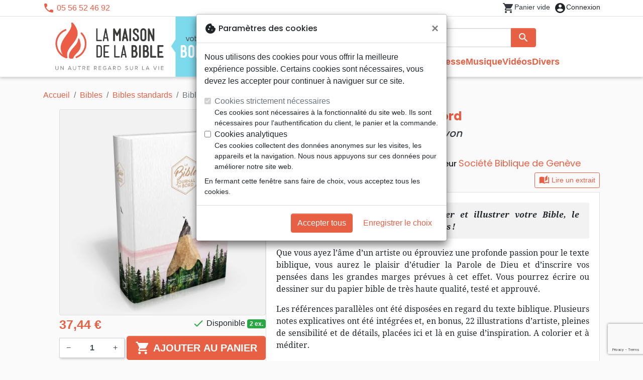

--- FILE ---
content_type: text/html; charset=utf-8
request_url: https://bordeaux.maisonbible.fr/91252-bible-segond-21-journal-de-bord-couverture-rigide-illustree-motif-crayon-9782608194138.html
body_size: 28851
content:
<!doctype html>
<html lang="fr">

  <head>
    
      
  <meta charset="utf-8">


  <meta http-equiv="x-ua-compatible" content="ie=edge">



  <title>Bible Segond 21 Journal de bord - couverture rigide illustrée motif crayon - Segond 21 :: La Maison de la Bible Bordeaux</title>
  <meta name="description" content="Si vous souhaitez méditer, annoter et illustrer votre Bible, le modèle  *Journal de bord* est pour vous!
 
Que vous ayez l’âme d’un artiste ou éprouviez une profonde passion pour le texte biblique, vous aurez le plaisir d’étudier la Parole de Dieu et d’inscrire vos pensées dans les grandes marges prévues à cet effet. Vous pourrez écrire ou dessin">
        
      <link rel="canonical" href="https://bordeaux.maisonbible.fr/91252-bible-segond-21-journal-de-bord-couverture-rigide-illustree-motif-crayon-9782608194138.html">
    
        
  
<meta property="og:title" content="Bible Segond 21 Journal de bord - couverture rigide illustrée motif crayon - Segond 21 :: La Maison de la Bible Bordeaux"/>
<meta property="og:description" content="Si vous souhaitez méditer, annoter et illustrer votre Bible, le modèle  *Journal de bord* est pour vous!
 
Que vous ayez l’âme d’un artiste ou éprouviez une profonde passion pour le texte biblique, vous aurez le plaisir d’étudier la Parole de Dieu et d’inscrire vos pensées dans les grandes marges prévues à cet effet. Vous pourrez écrire ou dessin"/>
<meta property="og:url" content="https://bordeaux.maisonbible.fr/91252-bible-segond-21-journal-de-bord-couverture-rigide-illustree-motif-crayon-9782608194138.html"/>
<meta property="og:site_name" content="La Maison de la Bible Bordeaux"/>

  <meta property="og:type" content="product"/>
  <meta property="gtin" content="9782608194138"/>
            <meta property="og:image" content=""/106542-bible-segond-21-journal-de-bord-couverture-rigide-illustree-motif-crayon:800.webp""/>
      <meta property="og:image:height" content="800"/>
      <meta property="og:image:width" content="800"/>
      <meta property="og:image:alt" content="Bible Segond 21 Journal de bord - couverture rigide illustrée motif crayon - Segond 21 :: La Maison de la Bible Bordeaux"/>
            <meta property="product:price:amount" content="37.44" />
    <meta property="product:price:currency" content="EUR" />
            <meta property="og:brand" content="Société Biblique de Genève" />
    <meta property="product:brand" content="Société Biblique de Genève" />
        <meta property="og:rating" content="5"/>
    <meta property="og:rating_scale" content="5"/>
    <meta property="og:rating_count" content="2"/>
    <meta property="og:availability" content="instock" />
<script type="application/ld+json">
{
    "@context" : "http://schema.org",
    "@type" : "Organization",
    "name" : "La Maison de la Bible Bordeaux",
    "url" : "https://bordeaux.maisonbible.fr/",
    "logo" : {
        "@type":"ImageObject",
        "url":"https://bordeaux.maisonbible.fr/img/maisondelabible-bordeaux.png"
    }
}

</script>

<script type="application/ld+json">
{
    "@context":"http://schema.org",
    "@type":"WebPage",
    "isPartOf": {
        "@type":"WebSite",
        "url":  "https://bordeaux.maisonbible.fr/",
        "name": "La Maison de la Bible Bordeaux"
    },
    "name": "Bible Segond 21 Journal de bord - couverture rigide illustrée motif crayon - Segond 21 :: La Maison de la Bible Bordeaux",
    "url":  "https://bordeaux.maisonbible.fr/91252-bible-segond-21-journal-de-bord-couverture-rigide-illustree-motif-crayon-9782608194138.html"
}


</script>
    <script type="application/ld+json">
    {
    "@context": "http://schema.org/",
    "@type": "Product",
    "name": "Bible Segond 21 Journal de bord - couverture rigide illustrée motif crayon",
    "description": "Si vous souhaitez méditer, annoter et illustrer votre Bible, le modèle  *Journal de bord* est pour vous!
 
Que vous ayez l’âme d’un artiste ou éprouviez une profonde passion pour le texte biblique, vous aurez le plaisir d’étudier la Parole de Dieu et d’inscrire vos pensées dans les grandes marges prévues à cet effet. Vous pourrez écrire ou dessin",
    "category": "Bibles standards",
    "image" :"/106542-bible-segond-21-journal-de-bord-couverture-rigide-illustree-motif-crayon:800.webp",    "sku": "SG19413",          "gtin13": "9782608194138",
        "brand": {
        "@type": "Brand",
        "name": "Société Biblique de Genève"
    },        "aggregateRating": {
        "@type": "AggregateRating",
        "ratingValue": "5",
        "reviewCount": "2"
    },    "review": [        {
            "@type": "Review",
            "author": {
              "@type": "Person",
              "name": "LAMBEAU"
            },
            "datePublished": "2023-11-03 16:27:11",
            "reviewBody": "C&#039;est une magnifique expérience qui permet de parler de la parole et surtout merci à Olivia qui a créé une superbe couverture. Oser croire, créer et personnaliser notre Bible. Merci pour cette perspective créative.",
            "name": "majo",
            "reviewRating": {
              "@type": "Rating",
              "ratingValue": "5"
            }
        },        {
            "@type": "Review",
            "author": {
              "@type": "Person",
              "name": "Anne-Marie Tousch"
            },
            "datePublished": "2024-09-03 19:59:53",
            "reviewBody": "J&#039;ai toujours été très minimaliste dans ma façon d&#039;annoter ma Bible, préférant prendre des notes dans un cahier le cas échéant. Mais avec cette Bible, je me suis lancée ! J&#039;apprécie de pouvoir annoter, commenter, comparer avec d&#039;autres versions, mettre en valeur certains versets. En essayant aussi de faire de jolies choses, je peux passer beaucoup de temps à ressasser et méditer un verset, une bonne façon de s&#039;imprégner de la Parole.",
            "name": "Invitation à la méditation",
            "reviewRating": {
              "@type": "Rating",
              "ratingValue": "5"
            }
        }    ],        "weight": {
        "@context": "https://schema.org",
        "@type": "QuantitativeValue",
        "value": "1.490000",
        "unitCode": "kg"
    },          "offers": {
        "@type": "Offer",
        "priceCurrency": "EUR",
        "name": "Bible Segond 21 Journal de bord - couverture rigide illustrée motif crayon",
        "price": "37.44",
        "url": "https://bordeaux.maisonbible.fr/91252-bible-segond-21-journal-de-bord-couverture-rigide-illustree-motif-crayon-9782608194138.html",
        "priceValidUntil": "2026-01-29",
                "image": ["/106542-bible-segond-21-journal-de-bord-couverture-rigide-illustree-motif-crayon:800.webp"],
                        "gtin13": "9782608194138",
                "sku": "SG19413",
                                                "availability": "http://schema.org/InStock",
        "seller": {
            "@type": "Organization",
            "name": "La Maison de la Bible Bordeaux"
        }
    }
    }


    </script>
<script type="application/ld+json">
    {
    "@context": "https://schema.org",
    "@type": "BreadcrumbList",
    "itemListElement": [
        {
    "@type": "ListItem",
    "position": 1,
    "name": "Accueil",
    "item": "https://bordeaux.maisonbible.fr/"
    },        {
    "@type": "ListItem",
    "position": 2,
    "name": "Bibles",
    "item": "https://bordeaux.maisonbible.fr/550-bibles"
    },        {
    "@type": "ListItem",
    "position": 3,
    "name": "Bibles standards",
    "item": "https://bordeaux.maisonbible.fr/773-bibles-standards"
    },        {
    "@type": "ListItem",
    "position": 4,
    "name": "Bible Segond 21 Journal de bord - couverture rigide illustrée motif crayon",
    "item": "https://bordeaux.maisonbible.fr/91252-bible-segond-21-journal-de-bord-couverture-rigide-illustree-motif-crayon-9782608194138.html"
    }    ]
    }
    </script>

  



  <meta name="viewport" content="width=device-width, initial-scale=1">



  <link rel="icon" type="image/vnd.microsoft.icon" href="https://bordeaux.maisonbible.fr/img/favicon-8.ico?20260108101922">
  <link rel="shortcut icon" type="image/x-icon" href="https://bordeaux.maisonbible.fr/img/favicon-8.ico?20260108101922">



    <link rel="stylesheet" href="https://bordeaux.maisonbible.fr/themes/classic-rocket/assets/css/theme-mb.css?20260108101922" type="text/css" media="all">
  <link rel="stylesheet" href="https://bordeaux.maisonbible.fr/modules/ps_socialfollow/views/css/ps_socialfollow.css?20260108101922" type="text/css" media="all">
  <link rel="stylesheet" href="https://bordeaux.maisonbible.fr/themes/classic-rocket/modules/productcomments/views/css/productcomments.css?20260108101922" type="text/css" media="all">
  <link rel="stylesheet" href="https://bordeaux.maisonbible.fr/modules/blockwishlist/public/wishlist.css?20260108101922" type="text/css" media="all">



  

  <script type="text/javascript">
        var blockwishlistController = "https:\/\/bordeaux.maisonbible.fr\/module\/blockwishlist\/action";
        var prestashop = {"cart":{"products":[],"totals":{"total":{"type":"total","label":"Total","amount":0,"value":"0,00\u00a0\u20ac"},"total_including_tax":{"type":"total","label":"Total TTC\u00a0:","amount":0,"value":"0,00\u00a0\u20ac"},"total_excluding_tax":{"type":"total","label":"Total HT\u00a0:","amount":0,"value":"0,00\u00a0\u20ac"}},"subtotals":{"products":{"type":"products","label":"Sous-total","amount":0,"value":"0,00\u00a0\u20ac"},"discounts":null,"shipping":{"type":"shipping","label":"Livraison","amount":0,"value":""},"tax":null},"products_count":0,"summary_string":"0 articles","vouchers":{"allowed":1,"added":[]},"discounts":[],"minimalPurchase":0,"minimalPurchaseRequired":""},"currency":{"id":1,"name":"Euro","iso_code":"EUR","iso_code_num":"978","sign":"\u20ac"},"customer":{"lastname":null,"firstname":null,"email":null,"birthday":null,"newsletter":null,"newsletter_date_add":null,"optin":null,"website":null,"company":null,"siret":null,"ape":null,"is_logged":false,"gender":{"type":null,"name":null},"addresses":[]},"country":{"id_zone":"17","id_currency":"0","call_prefix":"1","iso_code":"US","active":"1","contains_states":"1","need_identification_number":"0","need_zip_code":"1","zip_code_format":"NNNNN","display_tax_label":"0","name":{"1":"\u00c9tats-Unis","2":"Vereinigte Staaten"},"id":21},"language":{"name":"Fran\u00e7ais (French)","iso_code":"fr","locale":"fr-FR","language_code":"fr","active":"1","is_rtl":"0","date_format_lite":"d\/m\/Y","date_format_full":"d\/m\/Y H:i:s","id":1},"page":{"title":"","canonical":"https:\/\/bordeaux.maisonbible.fr\/91252-bible-segond-21-journal-de-bord-couverture-rigide-illustree-motif-crayon-9782608194138.html","meta":{"title":"Bible Segond 21 Journal de bord - couverture rigide illustr\u00e9e motif crayon - Segond 21 :: La Maison de la Bible Bordeaux","description":"Si vous souhaitez m\u00e9diter, annoter et illustrer votre Bible, le mod\u00e8le  *Journal de bord* est pour vous!\r\n \r\nQue vous ayez l\u2019\u00e2me d\u2019un artiste ou \u00e9prouviez une profonde passion pour le texte biblique, vous aurez le plaisir d\u2019\u00e9tudier la Parole de Dieu et d\u2019inscrire vos pens\u00e9es dans les grandes marges pr\u00e9vues \u00e0 cet effet. Vous pourrez \u00e9crire ou dessin","keywords":"","robots":"index"},"page_name":"product","body_classes":{"lang-fr":true,"lang-rtl":false,"country-US":true,"currency-EUR":true,"layout-full-width":true,"page-product":true,"tax-display-disabled":true,"page-customer-account":false,"product-id-91252":true,"product-Bible Segond 21 Journal de bord - couverture rigide illustr\u00e9e motif crayon":true,"product-id-category-773":true,"product-id-manufacturer-330":true,"product-id-supplier-3":true,"product-available-for-order":true},"admin_notifications":[],"password-policy":{"feedbacks":{"0":"Tr\u00e8s faible","1":"Faible","2":"Moyenne","3":"Fort","4":"Tr\u00e8s fort","Straight rows of keys are easy to guess":"Les suites de touches sur le clavier sont faciles \u00e0 deviner","Short keyboard patterns are easy to guess":"Les mod\u00e8les courts sur le clavier sont faciles \u00e0 deviner.","Use a longer keyboard pattern with more turns":"Utilisez une combinaison de touches plus longue et plus complexe.","Repeats like \"aaa\" are easy to guess":"Les r\u00e9p\u00e9titions (ex. : \"aaa\") sont faciles \u00e0 deviner.","Repeats like \"abcabcabc\" are only slightly harder to guess than \"abc\"":"Les r\u00e9p\u00e9titions (ex. : \"abcabcabc\") sont seulement un peu plus difficiles \u00e0 deviner que \"abc\".","Sequences like abc or 6543 are easy to guess":"Les s\u00e9quences (ex. : abc ou 6543) sont faciles \u00e0 deviner.","Recent years are easy to guess":"Les ann\u00e9es r\u00e9centes sont faciles \u00e0 deviner.","Dates are often easy to guess":"Les dates sont souvent faciles \u00e0 deviner.","This is a top-10 common password":"Ce mot de passe figure parmi les 10 mots de passe les plus courants.","This is a top-100 common password":"Ce mot de passe figure parmi les 100 mots de passe les plus courants.","This is a very common password":"Ceci est un mot de passe tr\u00e8s courant.","This is similar to a commonly used password":"Ce mot de passe est similaire \u00e0 un mot de passe couramment utilis\u00e9.","A word by itself is easy to guess":"Un mot seul est facile \u00e0 deviner.","Names and surnames by themselves are easy to guess":"Les noms et les surnoms seuls sont faciles \u00e0 deviner.","Common names and surnames are easy to guess":"Les noms et les pr\u00e9noms courants sont faciles \u00e0 deviner.","Use a few words, avoid common phrases":"Utilisez quelques mots, \u00e9vitez les phrases courantes.","No need for symbols, digits, or uppercase letters":"Pas besoin de symboles, de chiffres ou de majuscules.","Avoid repeated words and characters":"\u00c9viter de r\u00e9p\u00e9ter les mots et les caract\u00e8res.","Avoid sequences":"\u00c9viter les s\u00e9quences.","Avoid recent years":"\u00c9vitez les ann\u00e9es r\u00e9centes.","Avoid years that are associated with you":"\u00c9vitez les ann\u00e9es qui vous sont associ\u00e9es.","Avoid dates and years that are associated with you":"\u00c9vitez les dates et les ann\u00e9es qui vous sont associ\u00e9es.","Capitalization doesn't help very much":"Les majuscules ne sont pas tr\u00e8s utiles.","All-uppercase is almost as easy to guess as all-lowercase":"Un mot de passe tout en majuscules est presque aussi facile \u00e0 deviner qu'un mot de passe tout en minuscules.","Reversed words aren't much harder to guess":"Les mots invers\u00e9s ne sont pas beaucoup plus difficiles \u00e0 deviner.","Predictable substitutions like '@' instead of 'a' don't help very much":"Les substitutions pr\u00e9visibles comme '\"@\" au lieu de \"a\" n'aident pas beaucoup.","Add another word or two. Uncommon words are better.":"Ajoutez un autre mot ou deux. Pr\u00e9f\u00e9rez les mots peu courants."}}},"shop":{"name":"La Maison de la Bible Bordeaux","logo":"https:\/\/bordeaux.maisonbible.fr\/img\/maisondelabible-bordeaux.png","stores_icon":"https:\/\/bordeaux.maisonbible.fr\/img\/logo_stores.png","favicon":"https:\/\/bordeaux.maisonbible.fr\/img\/favicon-8.ico"},"core_js_public_path":"\/themes\/","urls":{"base_url":"https:\/\/bordeaux.maisonbible.fr\/","current_url":"https:\/\/bordeaux.maisonbible.fr\/91252-bible-segond-21-journal-de-bord-couverture-rigide-illustree-motif-crayon-9782608194138.html","shop_domain_url":"https:\/\/bordeaux.maisonbible.fr","img_ps_url":"https:\/\/bordeaux.maisonbible.fr\/img\/","img_cat_url":"https:\/\/bordeaux.maisonbible.fr\/img\/c\/","img_lang_url":"https:\/\/bordeaux.maisonbible.fr\/img\/l\/","img_prod_url":"https:\/\/bordeaux.maisonbible.fr\/img\/p\/","img_manu_url":"https:\/\/bordeaux.maisonbible.fr\/img\/m\/","img_sup_url":"https:\/\/bordeaux.maisonbible.fr\/img\/su\/","img_ship_url":"https:\/\/bordeaux.maisonbible.fr\/img\/s\/","img_store_url":"https:\/\/bordeaux.maisonbible.fr\/img\/st\/","img_col_url":"https:\/\/bordeaux.maisonbible.fr\/img\/co\/","img_url":"https:\/\/bordeaux.maisonbible.fr\/themes\/classic-rocket\/assets\/img\/","css_url":"https:\/\/bordeaux.maisonbible.fr\/themes\/classic-rocket\/assets\/css\/","js_url":"https:\/\/bordeaux.maisonbible.fr\/themes\/classic-rocket\/assets\/js\/","pic_url":"https:\/\/bordeaux.maisonbible.fr\/upload\/","theme_assets":"https:\/\/bordeaux.maisonbible.fr\/themes\/classic-rocket\/assets\/","theme_dir":"https:\/\/bordeaux.maisonbible.fr\/themes\/classic-rocket\/","pages":{"address":"https:\/\/bordeaux.maisonbible.fr\/adresse","addresses":"https:\/\/bordeaux.maisonbible.fr\/adresses","authentication":"https:\/\/bordeaux.maisonbible.fr\/connexion","manufacturer":"https:\/\/bordeaux.maisonbible.fr\/editeurs","cart":"https:\/\/bordeaux.maisonbible.fr\/panier","category":"https:\/\/bordeaux.maisonbible.fr\/index.php?controller=category","cms":"https:\/\/bordeaux.maisonbible.fr\/index.php?controller=cms","contact":"https:\/\/bordeaux.maisonbible.fr\/nous-contacter","discount":"https:\/\/bordeaux.maisonbible.fr\/reduction","guest_tracking":"https:\/\/bordeaux.maisonbible.fr\/suivi-commande-invite","history":"https:\/\/bordeaux.maisonbible.fr\/historique-commandes","identity":"https:\/\/bordeaux.maisonbible.fr\/identite","index":"https:\/\/bordeaux.maisonbible.fr\/","my_account":"https:\/\/bordeaux.maisonbible.fr\/mon-compte","order_confirmation":"https:\/\/bordeaux.maisonbible.fr\/confirmation-commande","order_detail":"https:\/\/bordeaux.maisonbible.fr\/index.php?controller=order-detail","order_follow":"https:\/\/bordeaux.maisonbible.fr\/suivi-commande","order":"https:\/\/bordeaux.maisonbible.fr\/commande","order_return":"https:\/\/bordeaux.maisonbible.fr\/index.php?controller=order-return","order_slip":"https:\/\/bordeaux.maisonbible.fr\/avoirs","pagenotfound":"https:\/\/bordeaux.maisonbible.fr\/page-introuvable","password":"https:\/\/bordeaux.maisonbible.fr\/recuperation-mot-de-passe","pdf_invoice":"https:\/\/bordeaux.maisonbible.fr\/index.php?controller=pdf-invoice","pdf_order_return":"https:\/\/bordeaux.maisonbible.fr\/index.php?controller=pdf-order-return","pdf_order_slip":"https:\/\/bordeaux.maisonbible.fr\/index.php?controller=pdf-order-slip","prices_drop":"https:\/\/bordeaux.maisonbible.fr\/promotions","product":"https:\/\/bordeaux.maisonbible.fr\/index.php?controller=product","registration":"https:\/\/bordeaux.maisonbible.fr\/index.php?controller=registration","search":"https:\/\/bordeaux.maisonbible.fr\/recherche","sitemap":"https:\/\/bordeaux.maisonbible.fr\/plan-du-site","stores":"https:\/\/bordeaux.maisonbible.fr\/librairie","supplier":"https:\/\/bordeaux.maisonbible.fr\/index.php?controller=supplier","new_products":"https:\/\/bordeaux.maisonbible.fr\/nouveaux-produits","brands":"https:\/\/bordeaux.maisonbible.fr\/editeurs","register":"https:\/\/bordeaux.maisonbible.fr\/index.php?controller=registration","order_login":"https:\/\/bordeaux.maisonbible.fr\/commande?login=1"},"alternative_langs":[],"actions":{"logout":"https:\/\/bordeaux.maisonbible.fr\/?mylogout="},"no_picture_image":{"url":"\/home\/www-data\/ps\/production\/releases\/20260108101922\/img\/p\/8fr","bySize":{"home_default":{"url":"\/home\/www-data\/ps\/production\/releases\/20260108101922\/img\/p\/8fr"}}}},"configuration":{"display_taxes_label":false,"display_prices_tax_incl":true,"is_catalog":false,"show_prices":true,"opt_in":{"partner":false},"quantity_discount":{"type":"discount","label":"Remise"},"voucher_enabled":1,"return_enabled":0},"field_required":[],"breadcrumb":{"links":[{"title":"Accueil","url":"https:\/\/bordeaux.maisonbible.fr\/"},{"title":"Bibles","url":"https:\/\/bordeaux.maisonbible.fr\/550-bibles"},{"title":"Bibles standards","url":"https:\/\/bordeaux.maisonbible.fr\/773-bibles-standards"},{"title":"Bible Segond 21 Journal de bord - couverture rigide illustr\u00e9e motif crayon","url":"https:\/\/bordeaux.maisonbible.fr\/91252-bible-segond-21-journal-de-bord-couverture-rigide-illustree-motif-crayon-9782608194138.html"}],"count":4},"link":{"protocol_link":"https:\/\/","protocol_content":"https:\/\/"},"time":1768373847,"static_token":"aca5f2e55ec6b965b472e733c61a8045","token":"9e39cbdaaf341365d656fb52c663a649","debug":false};
        var productsAlreadyTagged = [];
        var removeFromWishlistUrl = "https:\/\/bordeaux.maisonbible.fr\/module\/blockwishlist\/action?action=deleteProductFromWishlist";
        var wishlistAddProductToCartUrl = "https:\/\/bordeaux.maisonbible.fr\/module\/blockwishlist\/action?action=addProductToCart";
        var wishlistUrl = "https:\/\/bordeaux.maisonbible.fr\/module\/blockwishlist\/view";
      </script>
    <script defer type="text/javascript" src="https://bordeaux.maisonbible.fr/themes/core.js?20260108101922" ></script>
  <script defer type="text/javascript" src="https://bordeaux.maisonbible.fr/themes/classic-rocket/assets/js/theme.js?20260108101922" ></script>
  <script defer type="text/javascript" src="https://bordeaux.maisonbible.fr/themes/classic-rocket/modules/ps_emailalerts/js/mailalerts.js?20260108101922" ></script>
  <script defer type="text/javascript" src="https://bordeaux.maisonbible.fr/modules/sbgmail/js/sbgmail.js?20260108101922" ></script>
  <script defer type="text/javascript" src="https://bordeaux.maisonbible.fr/themes/classic-rocket/modules/productcomments/views/js/jquery.rating.plugin.js?20260108101922" ></script>
  <script defer type="text/javascript" src="https://bordeaux.maisonbible.fr/themes/classic-rocket/modules/productcomments/views/js/productListingComments.js?20260108101922" ></script>
  <script defer type="text/javascript" src="https://bordeaux.maisonbible.fr/themes/classic-rocket/modules/productcomments/views/js/post-comment.js?20260108101922" ></script>
  <script defer type="text/javascript" src="https://bordeaux.maisonbible.fr/themes/classic-rocket/modules/productcomments/views/js/list-comments.js?20260108101922" ></script>
  <script defer type="text/javascript" src="https://bordeaux.maisonbible.fr/modules/blockwishlist/public/product.bundle.js?20260108101922" ></script>
  <script defer type="text/javascript" src="https://bordeaux.maisonbible.fr/modules/sbgslider/js/sbgslider.js?20260108101922" ></script>
  <script defer type="text/javascript" src="https://bordeaux.maisonbible.fr/modules/ps_shoppingcart/ps_shoppingcart.js?20260108101922" ></script>
  <script defer type="text/javascript" src="https://bordeaux.maisonbible.fr/modules/sbgsearch/views/js/searchbar.js?20260108101922" ></script>
  <script defer type="text/javascript" src="https://bordeaux.maisonbible.fr/modules/blockwishlist/public/graphql.js?20260108101922" ></script>
  <script defer type="text/javascript" src="https://bordeaux.maisonbible.fr/modules/blockwishlist/public/vendors.js?20260108101922" ></script>





  <script defer src="https://www.googletagmanager.com/gtag/js?id=G-XGQ9HNNXJM"></script>
<script>
  window.dataLayer = window.dataLayer || [];
  function gtag(){dataLayer.push(arguments);}
  if(localStorage.getItem('consentMode') === null){
    gtag('consent', 'default', {
      'ad_storage': 'denied',
      'analytics_storage': 'denied',
      'functionality_storage': 'granted',
    });
  } else {
    gtag('consent', 'default', JSON.parse(localStorage.getItem('consentMode')));
  }
  gtag('js', new Date());
  gtag(
    'config',
    'G-XGQ9HNNXJM',
    {
      'debug_mode':false
      , 'anonymize_ip': true                }
  );
</script>

<script
  id="sentry-script"
  defer
  src="https://browser.sentry-cdn.com/7.32.0/bundle.tracing.debug.min.js"
  integrity="sha384-C2gbC4mzuVYgAlQuAt+ZjQH4Be5r7u+Y4T+jnK+tV//kSb3CjPUeNo69D5BfN1ou"
  crossorigin="anonymous"
></script>
<script type="text/javascript">
  document.getElementById("sentry-script").addEventListener("load", () => {
    Sentry.init({
      dsn: "https://020b0f5f57f34dd883e87cf9b0cafb22@o48818.ingest.sentry.io/5533473",
      release: '20260108101922',
      sampleRate: 0.25,
      integrations: [new Sentry.BrowserTracing()],
      tracesSampleRate: 0.1,
    })
    Sentry.setUser({ id: '', email: '' });
  })
</script>




    
  </head>

  <body id="product" class="lang-fr country-us currency-eur layout-full-width page-product tax-display-disabled product-id-91252 product-bible-segond-21-journal-de-bord-couverture-rigide-illustree-motif-crayon product-id-category-773 product-id-manufacturer-330 product-id-supplier-3 product-available-for-order">

    
      
    

    <main>
      
              

      <header id="header" class="l-header">
        
          
    <div class="header-banner">
        <div id="browser-alert" style="display:none;">
  <div class="alert alert-danger" role="alert">
                <h4 class="alert-heading">
      <i class="material-icons">warning</i> Veuillez mettre à jour votre navigateur !
    </h4>
    <p>Vous utilisez un navigateur obsolète. Malheureusement, ce site web pourrait ne pas fonctionner comme prévu.</p>
    <p>Nous vous recommandons de mettre à jour votre navigateur ou d&#039;utiliser une autre application.</p>
  </div>
</div>
<script type="application/javascript">
  
  var str = 'class ಠ_ಠ extends Array {constructor(j = "a", ...c) {const q = (({u: e}) => {return { [`s${c}`]: Symbol(j) };})({});super(j, q, ...c);}}' +
    'new Promise((f) => {const a = function* (){return "\\{u20BB7}".match(/./u)[0].length === 2 || true;};for (let vre of a()) {' +
    'const [uw, as, he, re] = [new Set(), new WeakSet(), new Map(), new WeakMap()];break;}f(new Proxy({}, {get: (han, h) => h in han ? han[h] ' +
    ': "42".repeat(0o10)}));}).then(bi => new ಠ_ಠ(bi.rd));';
  
  try {
    eval(str);
  } catch(e) {
    alert("Veuillez mettre à jour votre navigateur !\nVous utilisez un navigateur obsolète. Malheureusement, ce site web pourrait ne pas fonctionner comme prévu.\nNous vous recommandons de mettre à jour votre navigateur ou d&#039;utiliser une autre application.")
    document.getElementById('browser-alert').setAttribute('class', 'd-block')
    Sentry.captureMessage('Browser does not support ES6')
    Sentry.close()
  }
</script>

    </div>

<div class="header-nav border-bottom">
  <div class="container">
    
      <div class="border-bottom shrunk-contents">
          <div class="container align-items-center justify-content-between shrunk-contents">
              <button class="visible--mobile btn mobile-menu-button" id="menu-icon" data-toggle="modal" data-target="#mobile_top_menu_wrapper">
                <i class="material-icons">&#xE5D2;</i>
              </button>
              <div class="header-nav__left">
                  <div id="_desktop_contact_link">
  <div id="contact-link">
          <i class="material-icons">phone</i> 05 56 52 46 92
      </div>
</div>

              </div>
              <div class="header-nav__right my-1">
                  <div class="header__rightitem">
  <div class="blockcart cart-preview inactive" data-refresh-url="//bordeaux.maisonbible.fr/module/ps_shoppingcart/ajax">
    <div class="shopping-cart">
        <a href="#" class="btn-link disabled text-dark">
          <span class="header-nav__icon">
            <i class="material-icons">shopping_cart</i>
            <span class="cart-products-count blockcart__count small active">0</span>
          </span>
          <span class="visible--desktop blockcart__label small text-nowrap active">article(s)</span>
          <span class="visible--desktop blockcart__label small text-nowrap inactive">Panier vide</span>
        </a>
    </div>
  </div>
</div>
<div class="user-info header__rightitem">
      <a
      class="inactive"
      href="https://bordeaux.maisonbible.fr/connexion?back=https://bordeaux.maisonbible.fr/91252-bible-segond-21-journal-de-bord-couverture-rigide-illustree-motif-crayon-9782608194138.html"
      title="Identifiez-vous"
      rel="nofollow"
    >
      <span class="header-nav__icon"><i class="material-icons">account_circle</i></span>
      <span class="visible--desktop small">Connexion</span>
    </a>
  </div>

              </div>
          </div>
      </div>
    

    
      <div class="container header-top justify-content-center align-items-end shrunk-contents">
          <a href="https://bordeaux.maisonbible.fr/" class="header__logo">
              <img class="logo img-fluid" src="https://bordeaux.maisonbible.fr/img/maisondelabible-bordeaux.png?20260108101922" height="120" alt="La Maison de la Bible Bordeaux">
          </a>
          <div class="header__search">
            <form method="get" action="//bordeaux.maisonbible.fr/recherche" class="search-widget js-search-form" data-search-widget data-search-controller-url="https://bordeaux.maisonbible.fr/module/sbgsearch/search">
    <div class="input-group">
        <input class="form-control js-search-input" type="text" name="s" value="" placeholder="Rechercher" aria-label="Rechercher"
               enterkeyhint="search" autocorrect="off" autocomplete="off">
        <div class="input-group-append">
          <button type="submit" class="btn btn-primary">
            <i class="material-icons search">search</i>
            <span class="sr-only">Rechercher</span>
          </button>
        </div>
    </div>
</form>
<button class="btn btn-outline-primary">
  <i class="material-icons search">close</i>
  <span class="sr-only">Close</span>
</button>

            

<nav class="menu visible--desktop" id="_desktop_top_menu">
  
      <ul class="menu-top" id="top-menu" role="navigation" data-depth="0">
                      <li class="menu__item--0"
          id="lnk-nouveautes" >
          
                      <a
              class="menu__item-link--top menu__item-link--nosubmenu"
              href="/nouveaux-produits" data-depth="0"
                          >
              Nouveautés
            </a>
                              </li>
                                        <li class="menu__item--0"
          id="category-550" aria-haspopup="true" aria-expanded="false"
          aria-owns="top_sub_menu_49020" aria-controls="top_sub_menu_49020">
          
                    <div class="menu__item-header">
                      <a
              class="menu__item-link--top "
              href="https://bordeaux.maisonbible.fr/550-bibles" data-depth="0"
                          >
              Bibles
            </a>
                                                <span class="visible--mobile">
                <span data-target="#top_sub_menu_8191" data-toggle="collapse"
                      class="d-block navbar-toggler icon-collapse">
                  <i class="material-icons menu__collapseicon">&#xE313;</i>
                </span>
              </span>
          </div>
                                <div class="menu-sub clearfix collapse show" data-collapse-hide-mobile
                 id="top_sub_menu_8191" role="group" aria-labelledby="category-550"
                 aria-expanded="false" aria-hidden="true">
              <div class="menu-sub__content">
                
      <ul  class="menu-sub__list--1" data-depth="1">
                      <li class="menu__item--1"
          id="category-773" >
          
                      <a
              class="menu__item-link--1 menu__item-link--nosubmenu"
              href="https://bordeaux.maisonbible.fr/773-bibles-standards" data-depth="1"
                          >
              Bibles standards
            </a>
                              </li>
                      <li class="menu__item--1"
          id="category-1797" >
          
                      <a
              class="menu__item-link--1 menu__item-link--nosubmenu"
              href="https://bordeaux.maisonbible.fr/1797-nuova-traduzione-vivente" data-depth="1"
                          >
              Nuova Traduzione Vivente
            </a>
                              </li>
                      <li class="menu__item--1"
          id="category-775" >
          
                      <a
              class="menu__item-link--1 menu__item-link--nosubmenu"
              href="https://bordeaux.maisonbible.fr/775-bibles-d-etude" data-depth="1"
                          >
              Bibles d&#039;étude
            </a>
                              </li>
                      <li class="menu__item--1"
          id="category-1071" >
          
                      <a
              class="menu__item-link--1 menu__item-link--nosubmenu"
              href="https://bordeaux.maisonbible.fr/1071-bibles-petit-format" data-depth="1"
                          >
              Bibles petit format
            </a>
                              </li>
                      <li class="menu__item--1"
          id="category-695" >
          
                      <a
              class="menu__item-link--1 menu__item-link--nosubmenu"
              href="https://bordeaux.maisonbible.fr/695-bibles-grand-format" data-depth="1"
                          >
              Bibles grand format
            </a>
                              </li>
                      <li class="menu__item--1"
          id="category-810" >
          
                      <a
              class="menu__item-link--1 menu__item-link--nosubmenu"
              href="https://bordeaux.maisonbible.fr/810-nouveaux-testaments" data-depth="1"
                          >
              Nouveaux Testaments
            </a>
                              </li>
                      <li class="menu__item--1"
          id="category-821" >
          
                      <a
              class="menu__item-link--1 menu__item-link--nosubmenu"
              href="https://bordeaux.maisonbible.fr/821-portions" data-depth="1"
                          >
              Portions
            </a>
                              </li>
                      <li class="menu__item--1"
          id="category-816" >
          
                      <a
              class="menu__item-link--1 menu__item-link--nosubmenu"
              href="https://bordeaux.maisonbible.fr/816-evangiles" data-depth="1"
                          >
              Evangiles
            </a>
                              </li>
                      <li class="menu__item--1"
          id="category-1080" >
          
                      <a
              class="menu__item-link--1 menu__item-link--nosubmenu"
              href="https://bordeaux.maisonbible.fr/1080-ebook" data-depth="1"
                          >
              eBook
            </a>
                              </li>
                      <li class="menu__item--1"
          id="category-1092" >
          
                      <a
              class="menu__item-link--1 menu__item-link--nosubmenu"
              href="https://bordeaux.maisonbible.fr/1092-applications" data-depth="1"
                          >
              Applications
            </a>
                              </li>
                      <li class="menu__item--1"
          id="category-765" >
          
                      <a
              class="menu__item-link--1 menu__item-link--nosubmenu"
              href="https://bordeaux.maisonbible.fr/765-etude-biblique" data-depth="1"
                          >
              Etude biblique
            </a>
                              </li>
                      <li class="menu__item--1"
          id="category-781" >
          
                      <a
              class="menu__item-link--1 menu__item-link--nosubmenu"
              href="https://bordeaux.maisonbible.fr/781-segond-21" data-depth="1"
                          >
              Segond 21
            </a>
                              </li>
                      <li class="menu__item--1"
          id="category-786" >
          
                      <a
              class="menu__item-link--1 menu__item-link--nosubmenu"
              href="https://bordeaux.maisonbible.fr/786-segond" data-depth="1"
                          >
              Segond
            </a>
                              </li>
                      <li class="menu__item--1"
          id="category-822" >
          
                      <a
              class="menu__item-link--1 menu__item-link--nosubmenu"
              href="https://bordeaux.maisonbible.fr/822-neg" data-depth="1"
                          >
              NEG
            </a>
                              </li>
                      <li class="menu__item--1"
          id="category-827" >
          
                      <a
              class="menu__item-link--1 menu__item-link--nosubmenu"
              href="https://bordeaux.maisonbible.fr/827-darby" data-depth="1"
                          >
              Darby
            </a>
                              </li>
                      <li class="menu__item--1"
          id="category-832" >
          
                      <a
              class="menu__item-link--1 menu__item-link--nosubmenu"
              href="https://bordeaux.maisonbible.fr/832-francais-courant" data-depth="1"
                          >
              Français courant
            </a>
                              </li>
                      <li class="menu__item--1"
          id="category-837" >
          
                      <a
              class="menu__item-link--1 menu__item-link--nosubmenu"
              href="https://bordeaux.maisonbible.fr/837-nbs" data-depth="1"
                          >
              NBS
            </a>
                              </li>
                      <li class="menu__item--1"
          id="category-791" >
          
                      <a
              class="menu__item-link--1 menu__item-link--nosubmenu"
              href="https://bordeaux.maisonbible.fr/791-semeur" data-depth="1"
                          >
              Semeur
            </a>
                              </li>
                      <li class="menu__item--1"
          id="category-586" >
          
                      <a
              class="menu__item-link--1 menu__item-link--nosubmenu"
              href="https://bordeaux.maisonbible.fr/586-audio-bibles" data-depth="1"
                          >
              Audio-Bibles
            </a>
                              </li>
                </ul>
  
              </div>
            </div>
                  </li>
                                        <li class="menu__item--0"
          id="category-556" aria-haspopup="true" aria-expanded="false"
          aria-owns="top_sub_menu_48493" aria-controls="top_sub_menu_48493">
          
                    <div class="menu__item-header">
                      <a
              class="menu__item-link--top "
              href="https://bordeaux.maisonbible.fr/556-livres" data-depth="0"
                          >
              Livres
            </a>
                                                <span class="visible--mobile">
                <span data-target="#top_sub_menu_23548" data-toggle="collapse"
                      class="d-block navbar-toggler icon-collapse">
                  <i class="material-icons menu__collapseicon">&#xE313;</i>
                </span>
              </span>
          </div>
                                <div class="menu-sub clearfix collapse show" data-collapse-hide-mobile
                 id="top_sub_menu_23548" role="group" aria-labelledby="category-556"
                 aria-expanded="false" aria-hidden="true">
              <div class="menu-sub__content">
                
      <ul  class="menu-sub__list--1" data-depth="1">
                                        <li class="menu__item--1"
          id="category-751" aria-haspopup="true" aria-expanded="false"
          aria-owns="top_sub_menu_69949" aria-controls="top_sub_menu_69949">
          
                    <div class="menu__item-header">
                      <a
              class="menu__item-link--1 "
              href="https://bordeaux.maisonbible.fr/751-meditations" data-depth="1"
                          >
              Méditations
            </a>
                                                <span class="visible--mobile">
                <span data-target="#top_sub_menu_82014" data-toggle="collapse"
                      class="d-block navbar-toggler icon-collapse">
                  <i class="material-icons menu__collapseicon">&#xE313;</i>
                </span>
              </span>
          </div>
                            </li>
                                        <li class="menu__item--1"
          id="category-800" aria-haspopup="true" aria-expanded="false"
          aria-owns="top_sub_menu_97300" aria-controls="top_sub_menu_97300">
          
                    <div class="menu__item-header">
                      <a
              class="menu__item-link--1 "
              href="https://bordeaux.maisonbible.fr/800-temoignages-biographies" data-depth="1"
                          >
              Témoignages, biographies
            </a>
                                                <span class="visible--mobile">
                <span data-target="#top_sub_menu_70508" data-toggle="collapse"
                      class="d-block navbar-toggler icon-collapse">
                  <i class="material-icons menu__collapseicon">&#xE313;</i>
                </span>
              </span>
          </div>
                            </li>
                      <li class="menu__item--1"
          id="category-977" >
          
                      <a
              class="menu__item-link--1 menu__item-link--nosubmenu"
              href="https://bordeaux.maisonbible.fr/977-romans" data-depth="1"
                          >
              Romans
            </a>
                              </li>
                                        <li class="menu__item--1"
          id="category-713" aria-haspopup="true" aria-expanded="false"
          aria-owns="top_sub_menu_56731" aria-controls="top_sub_menu_56731">
          
                    <div class="menu__item-header">
                      <a
              class="menu__item-link--1 "
              href="https://bordeaux.maisonbible.fr/713-commentaires" data-depth="1"
                          >
              Commentaires
            </a>
                                                <span class="visible--mobile">
                <span data-target="#top_sub_menu_5032" data-toggle="collapse"
                      class="d-block navbar-toggler icon-collapse">
                  <i class="material-icons menu__collapseicon">&#xE313;</i>
                </span>
              </span>
          </div>
                            </li>
                                        <li class="menu__item--1"
          id="category-729" aria-haspopup="true" aria-expanded="false"
          aria-owns="top_sub_menu_61574" aria-controls="top_sub_menu_61574">
          
                    <div class="menu__item-header">
                      <a
              class="menu__item-link--1 "
              href="https://bordeaux.maisonbible.fr/729-erudition" data-depth="1"
                          >
              Erudition
            </a>
                                                <span class="visible--mobile">
                <span data-target="#top_sub_menu_16720" data-toggle="collapse"
                      class="d-block navbar-toggler icon-collapse">
                  <i class="material-icons menu__collapseicon">&#xE313;</i>
                </span>
              </span>
          </div>
                            </li>
                                        <li class="menu__item--1"
          id="category-649" aria-haspopup="true" aria-expanded="false"
          aria-owns="top_sub_menu_22766" aria-controls="top_sub_menu_22766">
          
                    <div class="menu__item-header">
                      <a
              class="menu__item-link--1 "
              href="https://bordeaux.maisonbible.fr/649-apologetique" data-depth="1"
                          >
              Apologétique
            </a>
                                                <span class="visible--mobile">
                <span data-target="#top_sub_menu_86442" data-toggle="collapse"
                      class="d-block navbar-toggler icon-collapse">
                  <i class="material-icons menu__collapseicon">&#xE313;</i>
                </span>
              </span>
          </div>
                            </li>
                                        <li class="menu__item--1"
          id="category-714" aria-haspopup="true" aria-expanded="false"
          aria-owns="top_sub_menu_40341" aria-controls="top_sub_menu_40341">
          
                    <div class="menu__item-header">
                      <a
              class="menu__item-link--1 "
              href="https://bordeaux.maisonbible.fr/714-doctrine" data-depth="1"
                          >
              Doctrine
            </a>
                                                <span class="visible--mobile">
                <span data-target="#top_sub_menu_16925" data-toggle="collapse"
                      class="d-block navbar-toggler icon-collapse">
                  <i class="material-icons menu__collapseicon">&#xE313;</i>
                </span>
              </span>
          </div>
                            </li>
                                        <li class="menu__item--1"
          id="category-719" aria-haspopup="true" aria-expanded="false"
          aria-owns="top_sub_menu_92530" aria-controls="top_sub_menu_92530">
          
                    <div class="menu__item-header">
                      <a
              class="menu__item-link--1 "
              href="https://bordeaux.maisonbible.fr/719-edification" data-depth="1"
                          >
              Edification
            </a>
                                                <span class="visible--mobile">
                <span data-target="#top_sub_menu_2541" data-toggle="collapse"
                      class="d-block navbar-toggler icon-collapse">
                  <i class="material-icons menu__collapseicon">&#xE313;</i>
                </span>
              </span>
          </div>
                            </li>
                                        <li class="menu__item--1"
          id="category-723" aria-haspopup="true" aria-expanded="false"
          aria-owns="top_sub_menu_78021" aria-controls="top_sub_menu_78021">
          
                    <div class="menu__item-header">
                      <a
              class="menu__item-link--1 "
              href="https://bordeaux.maisonbible.fr/723-eglise" data-depth="1"
                          >
              Eglise
            </a>
                                                <span class="visible--mobile">
                <span data-target="#top_sub_menu_1322" data-toggle="collapse"
                      class="d-block navbar-toggler icon-collapse">
                  <i class="material-icons menu__collapseicon">&#xE313;</i>
                </span>
              </span>
          </div>
                            </li>
                                        <li class="menu__item--1"
          id="category-732" aria-haspopup="true" aria-expanded="false"
          aria-owns="top_sub_menu_18651" aria-controls="top_sub_menu_18651">
          
                    <div class="menu__item-header">
                      <a
              class="menu__item-link--1 "
              href="https://bordeaux.maisonbible.fr/732-evangelisation" data-depth="1"
                          >
              Evangelisation
            </a>
                                                <span class="visible--mobile">
                <span data-target="#top_sub_menu_57637" data-toggle="collapse"
                      class="d-block navbar-toggler icon-collapse">
                  <i class="material-icons menu__collapseicon">&#xE313;</i>
                </span>
              </span>
          </div>
                            </li>
                                        <li class="menu__item--1"
          id="category-705" aria-haspopup="true" aria-expanded="false"
          aria-owns="top_sub_menu_20777" aria-controls="top_sub_menu_20777">
          
                    <div class="menu__item-header">
                      <a
              class="menu__item-link--1 "
              href="https://bordeaux.maisonbible.fr/705-enfants" data-depth="1"
                          >
              Enfants
            </a>
                                                <span class="visible--mobile">
                <span data-target="#top_sub_menu_46194" data-toggle="collapse"
                      class="d-block navbar-toggler icon-collapse">
                  <i class="material-icons menu__collapseicon">&#xE313;</i>
                </span>
              </span>
          </div>
                            </li>
                                        <li class="menu__item--1"
          id="category-877" aria-haspopup="true" aria-expanded="false"
          aria-owns="top_sub_menu_38938" aria-controls="top_sub_menu_38938">
          
                    <div class="menu__item-header">
                      <a
              class="menu__item-link--1 "
              href="https://bordeaux.maisonbible.fr/877-formation" data-depth="1"
                          >
              Formation
            </a>
                                                <span class="visible--mobile">
                <span data-target="#top_sub_menu_99103" data-toggle="collapse"
                      class="d-block navbar-toggler icon-collapse">
                  <i class="material-icons menu__collapseicon">&#xE313;</i>
                </span>
              </span>
          </div>
                            </li>
                      <li class="menu__item--1"
          id="category-700" >
          
                      <a
              class="menu__item-link--1 menu__item-link--nosubmenu"
              href="https://bordeaux.maisonbible.fr/700-bandes-dessinees" data-depth="1"
                          >
              Bandes dessinées
            </a>
                              </li>
                                        <li class="menu__item--1"
          id="category-741" aria-haspopup="true" aria-expanded="false"
          aria-owns="top_sub_menu_57251" aria-controls="top_sub_menu_57251">
          
                    <div class="menu__item-header">
                      <a
              class="menu__item-link--1 "
              href="https://bordeaux.maisonbible.fr/741-famille-couple" data-depth="1"
                          >
              Famille, couple
            </a>
                                                <span class="visible--mobile">
                <span data-target="#top_sub_menu_42738" data-toggle="collapse"
                      class="d-block navbar-toggler icon-collapse">
                  <i class="material-icons menu__collapseicon">&#xE313;</i>
                </span>
              </span>
          </div>
                            </li>
                                        <li class="menu__item--1"
          id="category-756" aria-haspopup="true" aria-expanded="false"
          aria-owns="top_sub_menu_85420" aria-controls="top_sub_menu_85420">
          
                    <div class="menu__item-header">
                      <a
              class="menu__item-link--1 "
              href="https://bordeaux.maisonbible.fr/756-souffrance-relation-d-aide" data-depth="1"
                          >
              Souffrance, Relation d&#039;aide
            </a>
                                                <span class="visible--mobile">
                <span data-target="#top_sub_menu_79695" data-toggle="collapse"
                      class="d-block navbar-toggler icon-collapse">
                  <i class="material-icons menu__collapseicon">&#xE313;</i>
                </span>
              </span>
          </div>
                            </li>
                                        <li class="menu__item--1"
          id="category-983" aria-haspopup="true" aria-expanded="false"
          aria-owns="top_sub_menu_93831" aria-controls="top_sub_menu_93831">
          
                    <div class="menu__item-header">
                      <a
              class="menu__item-link--1 "
              href="https://bordeaux.maisonbible.fr/983-sante" data-depth="1"
                          >
              Santé
            </a>
                                                <span class="visible--mobile">
                <span data-target="#top_sub_menu_43552" data-toggle="collapse"
                      class="d-block navbar-toggler icon-collapse">
                  <i class="material-icons menu__collapseicon">&#xE313;</i>
                </span>
              </span>
          </div>
                            </li>
                                        <li class="menu__item--1"
          id="category-736" aria-haspopup="true" aria-expanded="false"
          aria-owns="top_sub_menu_673" aria-controls="top_sub_menu_673">
          
                    <div class="menu__item-header">
                      <a
              class="menu__item-link--1 "
              href="https://bordeaux.maisonbible.fr/736-ethique-societe-politique" data-depth="1"
                          >
              Ethique, société, politique
            </a>
                                                <span class="visible--mobile">
                <span data-target="#top_sub_menu_10331" data-toggle="collapse"
                      class="d-block navbar-toggler icon-collapse">
                  <i class="material-icons menu__collapseicon">&#xE313;</i>
                </span>
              </span>
          </div>
                            </li>
                                        <li class="menu__item--1"
          id="category-647" aria-haspopup="true" aria-expanded="false"
          aria-owns="top_sub_menu_46574" aria-controls="top_sub_menu_46574">
          
                    <div class="menu__item-header">
                      <a
              class="menu__item-link--1 "
              href="https://bordeaux.maisonbible.fr/647-evenements-actuels" data-depth="1"
                          >
              Événements actuels
            </a>
                                                <span class="visible--mobile">
                <span data-target="#top_sub_menu_2153" data-toggle="collapse"
                      class="d-block navbar-toggler icon-collapse">
                  <i class="material-icons menu__collapseicon">&#xE313;</i>
                </span>
              </span>
          </div>
                            </li>
                                        <li class="menu__item--1"
          id="category-746" aria-haspopup="true" aria-expanded="false"
          aria-owns="top_sub_menu_1492" aria-controls="top_sub_menu_1492">
          
                    <div class="menu__item-header">
                      <a
              class="menu__item-link--1 "
              href="https://bordeaux.maisonbible.fr/746-fetes-chretiennes" data-depth="1"
                          >
              Fêtes chrétiennes
            </a>
                                                <span class="visible--mobile">
                <span data-target="#top_sub_menu_60089" data-toggle="collapse"
                      class="d-block navbar-toggler icon-collapse">
                  <i class="material-icons menu__collapseicon">&#xE313;</i>
                </span>
              </span>
          </div>
                            </li>
                                        <li class="menu__item--1"
          id="category-707" aria-haspopup="true" aria-expanded="false"
          aria-owns="top_sub_menu_85300" aria-controls="top_sub_menu_85300">
          
                    <div class="menu__item-header">
                      <a
              class="menu__item-link--1 "
              href="https://bordeaux.maisonbible.fr/707-livres-cadeaux" data-depth="1"
                          >
              Livres cadeaux
            </a>
                                                <span class="visible--mobile">
                <span data-target="#top_sub_menu_71023" data-toggle="collapse"
                      class="d-block navbar-toggler icon-collapse">
                  <i class="material-icons menu__collapseicon">&#xE313;</i>
                </span>
              </span>
          </div>
                            </li>
                                        <li class="menu__item--1"
          id="category-754" aria-haspopup="true" aria-expanded="false"
          aria-owns="top_sub_menu_68702" aria-controls="top_sub_menu_68702">
          
                    <div class="menu__item-header">
                      <a
              class="menu__item-link--1 "
              href="https://bordeaux.maisonbible.fr/754-recueils-de-chants" data-depth="1"
                          >
              Recueils de chants
            </a>
                                                <span class="visible--mobile">
                <span data-target="#top_sub_menu_88561" data-toggle="collapse"
                      class="d-block navbar-toggler icon-collapse">
                  <i class="material-icons menu__collapseicon">&#xE313;</i>
                </span>
              </span>
          </div>
                            </li>
                                        <li class="menu__item--1"
          id="category-584" aria-haspopup="true" aria-expanded="false"
          aria-owns="top_sub_menu_67335" aria-controls="top_sub_menu_67335">
          
                    <div class="menu__item-header">
                      <a
              class="menu__item-link--1 "
              href="https://bordeaux.maisonbible.fr/584-audio" data-depth="1"
                          >
              Audio
            </a>
                                                <span class="visible--mobile">
                <span data-target="#top_sub_menu_68342" data-toggle="collapse"
                      class="d-block navbar-toggler icon-collapse">
                  <i class="material-icons menu__collapseicon">&#xE313;</i>
                </span>
              </span>
          </div>
                            </li>
                </ul>
  
              </div>
            </div>
                  </li>
                                        <li class="menu__item--0"
          id="category-560" aria-haspopup="true" aria-expanded="false"
          aria-owns="top_sub_menu_95082" aria-controls="top_sub_menu_95082">
          
                    <div class="menu__item-header">
                      <a
              class="menu__item-link--top "
              href="https://bordeaux.maisonbible.fr/560-ebooks" data-depth="0"
                          >
              eBooks
            </a>
                                                <span class="visible--mobile">
                <span data-target="#top_sub_menu_11296" data-toggle="collapse"
                      class="d-block navbar-toggler icon-collapse">
                  <i class="material-icons menu__collapseicon">&#xE313;</i>
                </span>
              </span>
          </div>
                                <div class="menu-sub clearfix collapse show" data-collapse-hide-mobile
                 id="top_sub_menu_11296" role="group" aria-labelledby="category-560"
                 aria-expanded="false" aria-hidden="true">
              <div class="menu-sub__content">
                
      <ul  class="menu-sub__list--1" data-depth="1">
                      <li class="menu__item--1"
          id="category-1110" >
          
                      <a
              class="menu__item-link--1 menu__item-link--nosubmenu"
              href="https://bordeaux.maisonbible.fr/1110-romans-histoires" data-depth="1"
                          >
              Romans, Histoires
            </a>
                              </li>
                      <li class="menu__item--1"
          id="category-845" >
          
                      <a
              class="menu__item-link--1 menu__item-link--nosubmenu"
              href="https://bordeaux.maisonbible.fr/845-biographies" data-depth="1"
                          >
              Biographies
            </a>
                              </li>
                      <li class="menu__item--1"
          id="category-1112" >
          
                      <a
              class="menu__item-link--1 menu__item-link--nosubmenu"
              href="https://bordeaux.maisonbible.fr/1112-erudition" data-depth="1"
                          >
              Erudition
            </a>
                              </li>
                      <li class="menu__item--1"
          id="category-874" >
          
                      <a
              class="menu__item-link--1 menu__item-link--nosubmenu"
              href="https://bordeaux.maisonbible.fr/874-doctrine" data-depth="1"
                          >
              Doctrine
            </a>
                              </li>
                      <li class="menu__item--1"
          id="category-1096" >
          
                      <a
              class="menu__item-link--1 menu__item-link--nosubmenu"
              href="https://bordeaux.maisonbible.fr/1096-edification" data-depth="1"
                          >
              Edification
            </a>
                              </li>
                      <li class="menu__item--1"
          id="category-1094" >
          
                      <a
              class="menu__item-link--1 menu__item-link--nosubmenu"
              href="https://bordeaux.maisonbible.fr/1094-actualite" data-depth="1"
                          >
              Actualité
            </a>
                              </li>
                      <li class="menu__item--1"
          id="category-1097" >
          
                      <a
              class="menu__item-link--1 menu__item-link--nosubmenu"
              href="https://bordeaux.maisonbible.fr/1097-eglise" data-depth="1"
                          >
              Eglise
            </a>
                              </li>
                      <li class="menu__item--1"
          id="category-1098" >
          
                      <a
              class="menu__item-link--1 menu__item-link--nosubmenu"
              href="https://bordeaux.maisonbible.fr/1098-jeunesse" data-depth="1"
                          >
              Jeunesse
            </a>
                              </li>
                      <li class="menu__item--1"
          id="category-1100" >
          
                      <a
              class="menu__item-link--1 menu__item-link--nosubmenu"
              href="https://bordeaux.maisonbible.fr/1100-ethique" data-depth="1"
                          >
              Éthique
            </a>
                              </li>
                      <li class="menu__item--1"
          id="category-1102" >
          
                      <a
              class="menu__item-link--1 menu__item-link--nosubmenu"
              href="https://bordeaux.maisonbible.fr/1102-famille-couple" data-depth="1"
                          >
              Famille, Couple
            </a>
                              </li>
                      <li class="menu__item--1"
          id="category-1103" >
          
                      <a
              class="menu__item-link--1 menu__item-link--nosubmenu"
              href="https://bordeaux.maisonbible.fr/1103-decouverte-de-la-foi" data-depth="1"
                          >
              Découverte de la foi
            </a>
                              </li>
                      <li class="menu__item--1"
          id="category-1105" >
          
                      <a
              class="menu__item-link--1 menu__item-link--nosubmenu"
              href="https://bordeaux.maisonbible.fr/1105-meditations" data-depth="1"
                          >
              Méditations
            </a>
                              </li>
                      <li class="menu__item--1"
          id="category-1107" >
          
                      <a
              class="menu__item-link--1 menu__item-link--nosubmenu"
              href="https://bordeaux.maisonbible.fr/1107-souffrance-relation-d-aide" data-depth="1"
                          >
              Souffrance, Relation d&#039;aide
            </a>
                              </li>
                      <li class="menu__item--1"
          id="category-1109" >
          
                      <a
              class="menu__item-link--1 menu__item-link--nosubmenu"
              href="https://bordeaux.maisonbible.fr/1109-psychologie" data-depth="1"
                          >
              Psychologie
            </a>
                              </li>
                      <li class="menu__item--1"
          id="category-758" >
          
                      <a
              class="menu__item-link--1 menu__item-link--nosubmenu"
              href="https://bordeaux.maisonbible.fr/758-apologetique" data-depth="1"
                          >
              Apologétique
            </a>
                              </li>
                      <li class="menu__item--1"
          id="category-1079" >
          
                      <a
              class="menu__item-link--1 menu__item-link--nosubmenu"
              href="https://bordeaux.maisonbible.fr/1079-bibles" data-depth="1"
                          >
              Bibles
            </a>
                              </li>
                      <li class="menu__item--1"
          id="category-1077" >
          
                      <a
              class="menu__item-link--1 menu__item-link--nosubmenu"
              href="https://bordeaux.maisonbible.fr/1077-commentaires" data-depth="1"
                          >
              Commentaires
            </a>
                              </li>
                      <li class="menu__item--1"
          id="category-878" >
          
                      <a
              class="menu__item-link--1 menu__item-link--nosubmenu"
              href="https://bordeaux.maisonbible.fr/878-formation" data-depth="1"
                          >
              Formation
            </a>
                              </li>
                      <li class="menu__item--1"
          id="category-844" >
          
                      <a
              class="menu__item-link--1 menu__item-link--nosubmenu"
              href="https://bordeaux.maisonbible.fr/844-nouvel-age-esoterisme" data-depth="1"
                          >
              Nouvel Age, Esoterisme
            </a>
                              </li>
                      <li class="menu__item--1"
          id="category-1078" >
          
                      <a
              class="menu__item-link--1 menu__item-link--nosubmenu"
              href="https://bordeaux.maisonbible.fr/1078-divers" data-depth="1"
                          >
              Divers
            </a>
                              </li>
                </ul>
  
              </div>
            </div>
                  </li>
                                        <li class="menu__item--0"
          id="category-561" aria-haspopup="true" aria-expanded="false"
          aria-owns="top_sub_menu_48130" aria-controls="top_sub_menu_48130">
          
                    <div class="menu__item-header">
                      <a
              class="menu__item-link--top "
              href="https://bordeaux.maisonbible.fr/561-jeunesse" data-depth="0"
                          >
              Jeunesse
            </a>
                                                <span class="visible--mobile">
                <span data-target="#top_sub_menu_61842" data-toggle="collapse"
                      class="d-block navbar-toggler icon-collapse">
                  <i class="material-icons menu__collapseicon">&#xE313;</i>
                </span>
              </span>
          </div>
                                <div class="menu-sub clearfix collapse show" data-collapse-hide-mobile
                 id="top_sub_menu_61842" role="group" aria-labelledby="category-561"
                 aria-expanded="false" aria-hidden="true">
              <div class="menu-sub__content">
                
      <ul  class="menu-sub__list--1" data-depth="1">
                      <li class="menu__item--1"
          id="category-843" >
          
                      <a
              class="menu__item-link--1 menu__item-link--nosubmenu"
              href="https://bordeaux.maisonbible.fr/843-0-4-ans" data-depth="1"
                          >
              0 - 4 ans
            </a>
                              </li>
                      <li class="menu__item--1"
          id="category-1073" >
          
                      <a
              class="menu__item-link--1 menu__item-link--nosubmenu"
              href="https://bordeaux.maisonbible.fr/1073-4-6-ans" data-depth="1"
                          >
              4 - 6 ans
            </a>
                              </li>
                      <li class="menu__item--1"
          id="category-702" >
          
                      <a
              class="menu__item-link--1 menu__item-link--nosubmenu"
              href="https://bordeaux.maisonbible.fr/702-6-9-ans" data-depth="1"
                          >
              6 - 9 ans
            </a>
                              </li>
                      <li class="menu__item--1"
          id="category-839" >
          
                      <a
              class="menu__item-link--1 menu__item-link--nosubmenu"
              href="https://bordeaux.maisonbible.fr/839-9-12-ans" data-depth="1"
                          >
              9 - 12 ans
            </a>
                              </li>
                      <li class="menu__item--1"
          id="category-1086" >
          
                      <a
              class="menu__item-link--1 menu__item-link--nosubmenu"
              href="https://bordeaux.maisonbible.fr/1086-adolescents-jeunes" data-depth="1"
                          >
              Adolescents, jeunes
            </a>
                              </li>
                      <li class="menu__item--1"
          id="category-1081" >
          
                      <a
              class="menu__item-link--1 menu__item-link--nosubmenu"
              href="https://bordeaux.maisonbible.fr/1081-bibles-jeunesse" data-depth="1"
                          >
              Bibles jeunesse
            </a>
                              </li>
                      <li class="menu__item--1"
          id="category-838" >
          
                      <a
              class="menu__item-link--1 menu__item-link--nosubmenu"
              href="https://bordeaux.maisonbible.fr/838-recueil-enfants" data-depth="1"
                          >
              Recueil enfants
            </a>
                              </li>
                </ul>
  
              </div>
            </div>
                  </li>
                                        <li class="menu__item--0"
          id="category-565" aria-haspopup="true" aria-expanded="false"
          aria-owns="top_sub_menu_97652" aria-controls="top_sub_menu_97652">
          
                    <div class="menu__item-header">
                      <a
              class="menu__item-link--top "
              href="https://bordeaux.maisonbible.fr/565-musique" data-depth="0"
                          >
              Musique
            </a>
                                                <span class="visible--mobile">
                <span data-target="#top_sub_menu_93878" data-toggle="collapse"
                      class="d-block navbar-toggler icon-collapse">
                  <i class="material-icons menu__collapseicon">&#xE313;</i>
                </span>
              </span>
          </div>
                                <div class="menu-sub clearfix collapse show" data-collapse-hide-mobile
                 id="top_sub_menu_93878" role="group" aria-labelledby="category-565"
                 aria-expanded="false" aria-hidden="true">
              <div class="menu-sub__content">
                
      <ul  class="menu-sub__list--1" data-depth="1">
                      <li class="menu__item--1"
          id="category-688" >
          
                      <a
              class="menu__item-link--1 menu__item-link--nosubmenu"
              href="https://bordeaux.maisonbible.fr/688-alternatif-punk-ska" data-depth="1"
                          >
              Alternatif, Punk, Ska
            </a>
                              </li>
                      <li class="menu__item--1"
          id="category-1121" >
          
                      <a
              class="menu__item-link--1 menu__item-link--nosubmenu"
              href="https://bordeaux.maisonbible.fr/1121-mp3" data-depth="1"
                          >
              MP3
            </a>
                              </li>
                      <li class="menu__item--1"
          id="category-690" >
          
                      <a
              class="menu__item-link--1 menu__item-link--nosubmenu"
              href="https://bordeaux.maisonbible.fr/690-blues-jazz-rnb" data-depth="1"
                          >
              Blues, Jazz, RnB
            </a>
                              </li>
                      <li class="menu__item--1"
          id="category-670" >
          
                      <a
              class="menu__item-link--1 menu__item-link--nosubmenu"
              href="https://bordeaux.maisonbible.fr/670-noel-musique-de-fete" data-depth="1"
                          >
              Noël, Musique de fête
            </a>
                              </li>
                      <li class="menu__item--1"
          id="category-675" >
          
                      <a
              class="menu__item-link--1 menu__item-link--nosubmenu"
              href="https://bordeaux.maisonbible.fr/675-classique" data-depth="1"
                          >
              Classique
            </a>
                              </li>
                      <li class="menu__item--1"
          id="category-676" >
          
                      <a
              class="menu__item-link--1 menu__item-link--nosubmenu"
              href="https://bordeaux.maisonbible.fr/676-compilations" data-depth="1"
                          >
              Compilations
            </a>
                              </li>
                      <li class="menu__item--1"
          id="category-689" >
          
                      <a
              class="menu__item-link--1 menu__item-link--nosubmenu"
              href="https://bordeaux.maisonbible.fr/689-country-latino-folk" data-depth="1"
                          >
              Country, Latino, Folk
            </a>
                              </li>
                      <li class="menu__item--1"
          id="category-693" >
          
                      <a
              class="menu__item-link--1 menu__item-link--nosubmenu"
              href="https://bordeaux.maisonbible.fr/693-electro" data-depth="1"
                          >
              Electro
            </a>
                              </li>
                      <li class="menu__item--1"
          id="category-658" >
          
                      <a
              class="menu__item-link--1 menu__item-link--nosubmenu"
              href="https://bordeaux.maisonbible.fr/658-jeunesse" data-depth="1"
                          >
              Jeunesse
            </a>
                              </li>
                      <li class="menu__item--1"
          id="category-666" >
          
                      <a
              class="menu__item-link--1 menu__item-link--nosubmenu"
              href="https://bordeaux.maisonbible.fr/666-gospel-soul" data-depth="1"
                          >
              Gospel, Soul
            </a>
                              </li>
                      <li class="menu__item--1"
          id="category-684" >
          
                      <a
              class="menu__item-link--1 menu__item-link--nosubmenu"
              href="https://bordeaux.maisonbible.fr/684-rap-hip-hop" data-depth="1"
                          >
              Rap, Hip-hop
            </a>
                              </li>
                      <li class="menu__item--1"
          id="category-680" >
          
                      <a
              class="menu__item-link--1 menu__item-link--nosubmenu"
              href="https://bordeaux.maisonbible.fr/680-instrumental" data-depth="1"
                          >
              Instrumental
            </a>
                              </li>
                      <li class="menu__item--1"
          id="category-654" >
          
                      <a
              class="menu__item-link--1 menu__item-link--nosubmenu"
              href="https://bordeaux.maisonbible.fr/654-louange-adoration" data-depth="1"
                          >
              Louange, Adoration
            </a>
                              </li>
                      <li class="menu__item--1"
          id="category-691" >
          
                      <a
              class="menu__item-link--1 menu__item-link--nosubmenu"
              href="https://bordeaux.maisonbible.fr/691-hardrock-metal" data-depth="1"
                          >
              Hardrock, Métal
            </a>
                              </li>
                      <li class="menu__item--1"
          id="category-662" >
          
                      <a
              class="menu__item-link--1 menu__item-link--nosubmenu"
              href="https://bordeaux.maisonbible.fr/662-pop-rock" data-depth="1"
                          >
              Pop, Rock
            </a>
                              </li>
                      <li class="menu__item--1"
          id="category-879" >
          
                      <a
              class="menu__item-link--1 menu__item-link--nosubmenu"
              href="https://bordeaux.maisonbible.fr/879-recueils-de-chants" data-depth="1"
                          >
              Recueils de chants
            </a>
                              </li>
                      <li class="menu__item--1"
          id="category-692" >
          
                      <a
              class="menu__item-link--1 menu__item-link--nosubmenu"
              href="https://bordeaux.maisonbible.fr/692-reggae" data-depth="1"
                          >
              Reggae
            </a>
                              </li>
                </ul>
  
              </div>
            </div>
                  </li>
                                        <li class="menu__item--0"
          id="category-570" aria-haspopup="true" aria-expanded="false"
          aria-owns="top_sub_menu_65711" aria-controls="top_sub_menu_65711">
          
                    <div class="menu__item-header">
                      <a
              class="menu__item-link--top "
              href="https://bordeaux.maisonbible.fr/570-videos" data-depth="0"
                          >
              Vidéos
            </a>
                                                <span class="visible--mobile">
                <span data-target="#top_sub_menu_12189" data-toggle="collapse"
                      class="d-block navbar-toggler icon-collapse">
                  <i class="material-icons menu__collapseicon">&#xE313;</i>
                </span>
              </span>
          </div>
                                <div class="menu-sub clearfix collapse show" data-collapse-hide-mobile
                 id="top_sub_menu_12189" role="group" aria-labelledby="category-570"
                 aria-expanded="false" aria-hidden="true">
              <div class="menu-sub__content">
                
      <ul  class="menu-sub__list--1" data-depth="1">
                      <li class="menu__item--1"
          id="category-612" >
          
                      <a
              class="menu__item-link--1 menu__item-link--nosubmenu"
              href="https://bordeaux.maisonbible.fr/612-concerts-spectacles" data-depth="1"
                          >
              Concerts, spectacles
            </a>
                              </li>
                      <li class="menu__item--1"
          id="category-1281" >
          
                      <a
              class="menu__item-link--1 menu__item-link--nosubmenu"
              href="https://bordeaux.maisonbible.fr/1281-epoque-biblique" data-depth="1"
                          >
              Epoque Biblique
            </a>
                              </li>
                      <li class="menu__item--1"
          id="category-624" >
          
                      <a
              class="menu__item-link--1 menu__item-link--nosubmenu"
              href="https://bordeaux.maisonbible.fr/624-dessins-animes" data-depth="1"
                          >
              Dessins animés
            </a>
                              </li>
                      <li class="menu__item--1"
          id="category-618" >
          
                      <a
              class="menu__item-link--1 menu__item-link--nosubmenu"
              href="https://bordeaux.maisonbible.fr/618-enseignement-conferences" data-depth="1"
                          >
              Enseignement, conférences
            </a>
                              </li>
                      <li class="menu__item--1"
          id="category-629" >
          
                      <a
              class="menu__item-link--1 menu__item-link--nosubmenu"
              href="https://bordeaux.maisonbible.fr/629-films-fiction" data-depth="1"
                          >
              Films, fiction
            </a>
                              </li>
                      <li class="menu__item--1"
          id="category-641" >
          
                      <a
              class="menu__item-link--1 menu__item-link--nosubmenu"
              href="https://bordeaux.maisonbible.fr/641-documentaires-reportages" data-depth="1"
                          >
              Documentaires, reportages
            </a>
                              </li>
                      <li class="menu__item--1"
          id="category-635" >
          
                      <a
              class="menu__item-link--1 menu__item-link--nosubmenu"
              href="https://bordeaux.maisonbible.fr/635-histoires-vraies-temoignages" data-depth="1"
                          >
              Histoires vraies, témoignages
            </a>
                              </li>
                </ul>
  
              </div>
            </div>
                  </li>
                                        <li class="menu__item--0"
          id="category-576" aria-haspopup="true" aria-expanded="false"
          aria-owns="top_sub_menu_86730" aria-controls="top_sub_menu_86730">
          
                    <div class="menu__item-header">
                      <a
              class="menu__item-link--top "
              href="https://bordeaux.maisonbible.fr/576-divers" data-depth="0"
                          >
              Divers
            </a>
                                                <span class="visible--mobile">
                <span data-target="#top_sub_menu_87686" data-toggle="collapse"
                      class="d-block navbar-toggler icon-collapse">
                  <i class="material-icons menu__collapseicon">&#xE313;</i>
                </span>
              </span>
          </div>
                                <div class="menu-sub clearfix collapse show" data-collapse-hide-mobile
                 id="top_sub_menu_87686" role="group" aria-labelledby="category-576"
                 aria-expanded="false" aria-hidden="true">
              <div class="menu-sub__content">
                
      <ul  class="menu-sub__list--1" data-depth="1">
                                        <li class="menu__item--1"
          id="category-592" aria-haspopup="true" aria-expanded="false"
          aria-owns="top_sub_menu_91933" aria-controls="top_sub_menu_91933">
          
                    <div class="menu__item-header">
                      <a
              class="menu__item-link--1 "
              href="https://bordeaux.maisonbible.fr/592-calendriers-agendas" data-depth="1"
                          >
              Calendriers, agendas
            </a>
                                                <span class="visible--mobile">
                <span data-target="#top_sub_menu_73894" data-toggle="collapse"
                      class="d-block navbar-toggler icon-collapse">
                  <i class="material-icons menu__collapseicon">&#xE313;</i>
                </span>
              </span>
          </div>
                            </li>
                      <li class="menu__item--1"
          id="category-650" >
          
                      <a
              class="menu__item-link--1 menu__item-link--nosubmenu"
              href="https://bordeaux.maisonbible.fr/650-objets-cadeaux" data-depth="1"
                          >
              Objets cadeaux
            </a>
                              </li>
                      <li class="menu__item--1"
          id="category-1093" >
          
                      <a
              class="menu__item-link--1 menu__item-link--nosubmenu"
              href="https://bordeaux.maisonbible.fr/1093-cartes" data-depth="1"
                          >
              Cartes
            </a>
                              </li>
                      <li class="menu__item--1"
          id="category-1091" >
          
                      <a
              class="menu__item-link--1 menu__item-link--nosubmenu"
              href="https://bordeaux.maisonbible.fr/1091-habits" data-depth="1"
                          >
              Habits
            </a>
                              </li>
                      <li class="menu__item--1"
          id="category-760" >
          
                      <a
              class="menu__item-link--1 menu__item-link--nosubmenu"
              href="https://bordeaux.maisonbible.fr/760-evangelisation" data-depth="1"
                          >
              Evangelisation
            </a>
                              </li>
                      <li class="menu__item--1"
          id="category-759" >
          
                      <a
              class="menu__item-link--1 menu__item-link--nosubmenu"
              href="https://bordeaux.maisonbible.fr/759-logiciels" data-depth="1"
                          >
              Logiciels
            </a>
                              </li>
                      <li class="menu__item--1"
          id="category-761" >
          
                      <a
              class="menu__item-link--1 menu__item-link--nosubmenu"
              href="https://bordeaux.maisonbible.fr/761-jeux" data-depth="1"
                          >
              Jeux
            </a>
                              </li>
                      <li class="menu__item--1"
          id="category-992" >
          
                      <a
              class="menu__item-link--1 menu__item-link--nosubmenu"
              href="https://bordeaux.maisonbible.fr/992-accessoires-de-bible" data-depth="1"
                          >
              Accessoires de Bible
            </a>
                              </li>
                      <li class="menu__item--1"
          id="category-769" >
          
                      <a
              class="menu__item-link--1 menu__item-link--nosubmenu"
              href="https://bordeaux.maisonbible.fr/769-papeterie" data-depth="1"
                          >
              Papeterie
            </a>
                              </li>
                      <li class="menu__item--1"
          id="category-797" >
          
                      <a
              class="menu__item-link--1 menu__item-link--nosubmenu"
              href="https://bordeaux.maisonbible.fr/797-tableaux-et-posters" data-depth="1"
                          >
              Tableaux et posters
            </a>
                              </li>
                      <li class="menu__item--1"
          id="category-796" >
          
                      <a
              class="menu__item-link--1 menu__item-link--nosubmenu"
              href="https://bordeaux.maisonbible.fr/796-traites-brochures-16-p" data-depth="1"
                          >
              Traités, Brochures (&lt;16 p.)
            </a>
                              </li>
                </ul>
  
              </div>
            </div>
                  </li>
                </ul>
  
</nav>

          </div>
      </div>
    
  </div>
</div>
<div class="header-nav-placeholder"></div>


    <div class="container header-fullwidth">
        
    </div>

        
      </header>

      
        
<aside id="notifications" class="notifications-container container-lg">
    
    
    
    </aside>
      
        
        <section id="wrapper" class="container-lg">
        
          
            <nav data-depth="4" class="row">
  <ol class="breadcrumb px-3 py-0">
            
                            <li class="breadcrumb-item">
                <a href="https://bordeaux.maisonbible.fr/">
                        Accueil
                            </a>
                        </li>
        
            
                            <li class="breadcrumb-item">
                <a href="https://bordeaux.maisonbible.fr/550-bibles">
                        Bibles
                            </a>
                        </li>
        
            
                            <li class="breadcrumb-item">
                <a href="https://bordeaux.maisonbible.fr/773-bibles-standards">
                        Bibles standards
                            </a>
                        </li>
        
            
                            <li class="breadcrumb-item active">
                                Bible Segond 21 Journal de bord - couverture rigide illustrée motif crayon
                        </li>
        
      </ol>
</nav>
          
            <div class="row">
          

          
  <div id="content-wrapper" class="col-12 px-0 px-lg-3">
    
    
  <section id="main">
    <div class="product-top border-bottom pb-3">
      <div class="lg-right">
        <section class="px-3 px-lg-0">
            
                
                  <h1>                          Bible Segond 21 Journal de bord
                      
                                          <div class="product-subtitle">couverture rigide illustrée motif crayon</div>
                    </h1>
                                          <h2>                                    Version&#x202F;:                   <a href="https://bordeaux.maisonbible.fr/author/12032-segond-21">    Segond 21</a>  </h2>
                                        <ul class="product-refs mb-0">
  <li><strong>Référence</strong> SG19413 </li>
  <li><strong>EAN</strong> 9782608194138 </li>
      <li>
      <strong>Editeur</strong>
                            <h3 class="d-inline-block"><a href="https://bordeaux.maisonbible.fr/brand/330-societe-biblique-de-geneve">Société Biblique de Genève</a></h3>
                        </li>
    </ul>
                
            
        </section>
        <section class="order-1">
            
                <div class="accordion product-tabs" id="product-tabs">
  <div class="d-flex flex-wrap-reverse">
    <ul class="nav nav-tabs align-items-end flex-wrap" role="tablist">
                    <li class="nav-item">
          <a
                class="nav-link"
                data-toggle="collapse"
                data-target="#description"
                role="tab"
                aria-controls="description"
                aria-expanded="true">Description</a>
        </li>
            <li class="nav-item">
        <a
              class="nav-link collapsed"
              data-toggle="collapse"
              data-target="#product-details"
              role="tab"
              aria-controls="product-details"
              aria-expanded="false">Détails du produit</a>
      </li>
                                                      </ul>
          <div class="text-right flex-grow-1">
        <a href="#issuu" class="btn btn-sm btn-outline-primary mb-2 text-nowrap"><i class="material-icons">auto_stories</i> Lire un extrait</a>
      </div>
      </div>
  <div class="card">
    <h2 class="card-header btn btn-link btn-block text-left" data-toggle="collapse" data-target="#description">
      Description
    </h2>
    <div class="card-body narrative-content collapse  show" id="description" data-parent="#product-tabs">
      
        <div class="product-description" data-raw="&gt; Si vous souhaitez méditer, annoter et illustrer votre Bible, le modèle  *Journal de bord* est pour vous!\r\n \r\nQue vous ayez l’âme d’un artiste ou éprouviez une profonde passion pour le texte biblique, vous aurez le plaisir d’étudier la Parole de Dieu et d’inscrire vos pensées dans les grandes marges prévues à cet effet. Vous pourrez écrire ou dessiner sur du papier bible de très haute qualité, testé et approuvé. \r\n\r\nLes références parallèles ont été disposées en regard du texte biblique. Plusieurs notes explicatives ont été intégrées et, en bonus,  22 illustrations d’artiste, pleines de sensibilité et de détails, placées ici et là en guise d’inspiration. A colorier et à méditer.\r\n\r\nAvec tout ce qu’elle renferme, la Bible *Journal de bord* est conçue pour vous inciter à cultiver et enrichir votre relation intime et vivante avec le Dieu de la Parole.\r\n\r\n**Découvrez aussi... la gamme de stylos recommandée pour le papier bible:**\r\n[cliquez ici](https:recherche?s=staedtler)\r\n\r\nhttps://youtu.be/3P9tC_pkEOY\r\n\r\nPoints forts :\r\n+ de très grandes marges extérieures à lignes (7cm)  \r\n+ du papier de grande qualité, pour écrire sans traverser\r\n+ des milliers de références parallèles en regard des versets\r\n+ une reliure très solide et des matériaux durables">
          <blockquote>
<p>Si vous souhaitez méditer, annoter et illustrer votre Bible, le modèle  <em>Journal de bord</em> est pour vous !</p>
</blockquote>
<p>Que vous ayez l’âme d’un artiste ou éprouviez une profonde passion pour le texte biblique, vous aurez le plaisir d’étudier la Parole de Dieu et d’inscrire vos pensées dans les grandes marges prévues à cet effet. Vous pourrez écrire ou dessiner sur du papier bible de très haute qualité, testé et approuvé. </p>
<p>Les références parallèles ont été disposées en regard du texte biblique. Plusieurs notes explicatives ont été intégrées et, en bonus,  22 illustrations d’artiste, pleines de sensibilité et de détails, placées ici et là en guise d’inspiration. A colorier et à méditer.</p>
<p>Avec tout ce qu’elle renferme, la Bible <em>Journal de bord</em> est conçue pour vous inciter à cultiver et enrichir votre relation intime et vivante avec le Dieu de la Parole.</p>
<p><strong>Découvrez aussi… la gamme de stylos recommandée pour le papier bible :</strong>
<a href="https:recherche?s=staedtler">cliquez ici</a></p>
<div class="embed-responsive embed-responsive-16by9"><iframe class="embed-responsive-item" src="https://www.youtube.com/embed/3P9tC_pkEOY" frameborder="0" allowfullscreen=""></iframe></div>
<div class="plus"><p>Points forts :</p>
<ul class="plus">
<li>de très grandes marges extérieures à lignes (7cm)  </li>
<li>du papier de grande qualité, pour écrire sans traverser</li>
<li>des milliers de références parallèles en regard des versets</li>
<li>une reliure très solide et des matériaux durables</li>
</ul></div>
        </div>
        <script type="text/javascript">
          var resumeDiv = document.getElementsByClassName('product-description')[0], specialCopy = false;
          resumeDiv.addEventListener('copy', function (e) {
            if (specialCopy) return
            var resume = window.getSelection(),
              str = $(resume.anchorNode).closest('.product-description').data('raw').replace(/\\r/g, '\r').replace(/\\n/g, '\n')
            e.clipboardData.setData('text/plain', str)
            e.preventDefault()
          })
          resumeDiv.addEventListener('click', function (e) {
            if (e.ctrlKey === true) {
              specialCopy = true
              e.preventDefault()
              document.execCommand('copy')
            }
          })
        </script>
      
                        <div class="author d-flex align-items-center gap-3 py-3 position-relative">
            <div class="author-img flex-shrink-0">
              <div class="embed-responsive embed-responsive-1by1">
                <img src="/img/a/12032:200.webp" srcset="/img/a/12032:98.webp 98w, /img/a/12032:140.webp 140w, /img/a/12032:200.webp 200w" sizes="80px" alt="Segond 21" class="embed-responsive-item rounded-circle"/>
              </div>
            </div>
            <div class="border-left align-self-stretch"></div>
            <div class="author-text overflow-hidden">
              <h2>La version</h2>
              <p class="font-italic"> Avec la Segond 21, plus besoin de choisir entre compréhension et fiabilité! «L’original, avec les mots d’aujourd’hui», voilà en effet le principe qui a guidé l’équipe pluridisciplinaire de traduction de la version Segond 21, pendant sa douzaine d’années de travail. «L’original»: le premier objectif de la Segond 21, c’est de rester le plus fidèle possible à ce que dit le texte biblique dans les langues originales, c’est-à-dire l’hébreu et l’araméen pour l’Ancien Testament, et le grec pour le Nouveau Testament. «Avec les mots d’aujourd’hui»: le deuxième objectif de la Segond 21, c’est de recourir à un langage courant, compréhensible pour les jeunes du 21e siècle. Une nouvelle traduction à découvrir, pour redécouvrir la Bible... Avec une brève introduction à chaque livre biblique, environ 1300 notes qui aident à sa compréhension «minimale», une introduction générale, 4 cartes géographiques et des repères dans la marge qui permettent de retrouver plus rapidement les livres bibliques </p>
            </div>
            <div class="author-link position-absolute pl-5 mb-2">
              <a class="btn btn-sm btn-outline-primary" href="https://bordeaux.maisonbible.fr/author/12032-segond-21">
                <i class="mb-icons">book_open</i> Voir plus
              </a>
            </div>
          </div>
                  </div>
  </div>
  
    <div class="card">
      <h2 class="card-header btn btn-link btn-block text-left" data-toggle="collapse" data-target="#product-details">
        Détails du produit
      </h2>
      <div class="card-body collapse list-group list-group-flush"
     id="product-details"
     data-parent="#product-tabs"
     data-product="{&quot;id_shop_default&quot;:&quot;1&quot;,&quot;id_manufacturer&quot;:&quot;330&quot;,&quot;id_supplier&quot;:&quot;3&quot;,&quot;is_virtual&quot;:&quot;0&quot;,&quot;delivery_in_stock&quot;:&quot;&quot;,&quot;delivery_out_stock&quot;:&quot;&quot;,&quot;id_category_default&quot;:&quot;773&quot;,&quot;on_sale&quot;:&quot;0&quot;,&quot;online_only&quot;:&quot;0&quot;,&quot;ecotax&quot;:0,&quot;minimal_quantity&quot;:&quot;1&quot;,&quot;low_stock_threshold&quot;:&quot;0&quot;,&quot;low_stock_alert&quot;:&quot;0&quot;,&quot;price&quot;:&quot;37,44\u00a0\u20ac&quot;,&quot;unity&quot;:&quot;&quot;,&quot;unit_price&quot;:&quot;&quot;,&quot;unit_price_ratio&quot;:0,&quot;additional_shipping_cost&quot;:&quot;0.000000&quot;,&quot;customizable&quot;:&quot;0&quot;,&quot;text_fields&quot;:&quot;0&quot;,&quot;uploadable_files&quot;:&quot;0&quot;,&quot;active&quot;:&quot;1&quot;,&quot;redirect_type&quot;:&quot;default&quot;,&quot;id_type_redirected&quot;:&quot;0&quot;,&quot;available_for_order&quot;:&quot;1&quot;,&quot;available_date&quot;:&quot;0000-00-00&quot;,&quot;show_condition&quot;:&quot;1&quot;,&quot;condition&quot;:&quot;new&quot;,&quot;show_price&quot;:&quot;1&quot;,&quot;visibility&quot;:&quot;both&quot;,&quot;cache_default_attribute&quot;:&quot;0&quot;,&quot;advanced_stock_management&quot;:&quot;0&quot;,&quot;date_add&quot;:&quot;2023-08-16 18:33:25&quot;,&quot;date_upd&quot;:&quot;2024-04-16 00:49:27&quot;,&quot;pack_stock_type&quot;:&quot;3&quot;,&quot;reference&quot;:&quot;SG19413&quot;,&quot;meta_description&quot;:&quot;Si vous souhaitez m\u00e9diter, annoter et illustrer votre Bible, le mod\u00e8le  *Journal de bord* est pour vous!\r\n \r\nQue vous ayez l\u2019\u00e2me d\u2019un artiste ou \u00e9prouviez une profonde passion pour le texte biblique, vous aurez le plaisir d\u2019\u00e9tudier la Parole de Dieu et d\u2019inscrire vos pens\u00e9es dans les grandes marges pr\u00e9vues \u00e0 cet effet. Vous pourrez \u00e9crire ou dessin&quot;,&quot;meta_keywords&quot;:&quot;&quot;,&quot;meta_title&quot;:&quot;Bible Segond 21 Journal de bord - couverture rigide illustr\u00e9e motif crayon - Segond 21 :: La Maison de la Bible Bordeaux&quot;,&quot;link_rewrite&quot;:&quot;bible-segond-21-journal-de-bord-couverture-rigide-illustree-motif-crayon&quot;,&quot;name&quot;:&quot;Bible Segond 21 Journal de bord - couverture rigide illustr\u00e9e motif crayon&quot;,&quot;description&quot;:&quot;&gt; Si vous souhaitez m\u00e9diter, annoter et illustrer votre Bible, le mod\u00e8le  *Journal de bord* est pour vous!\r\n \r\nQue vous ayez l\u2019\u00e2me d\u2019un artiste ou \u00e9prouviez une profonde passion pour le texte biblique, vous aurez le plaisir d\u2019\u00e9tudier la Parole de Dieu et d\u2019inscrire vos pens\u00e9es dans les grandes marges pr\u00e9vues \u00e0 cet effet. Vous pourrez \u00e9crire ou dessiner sur du papier bible de tr\u00e8s haute qualit\u00e9, test\u00e9 et approuv\u00e9. \r\n\r\nLes r\u00e9f\u00e9rences parall\u00e8les ont \u00e9t\u00e9 dispos\u00e9es en regard du texte biblique. Plusieurs notes explicatives ont \u00e9t\u00e9 int\u00e9gr\u00e9es et, en bonus,  22 illustrations d\u2019artiste, pleines de sensibilit\u00e9 et de d\u00e9tails, plac\u00e9es ici et l\u00e0 en guise d\u2019inspiration. A colorier et \u00e0 m\u00e9diter.\r\n\r\nAvec tout ce qu\u2019elle renferme, la Bible *Journal de bord* est con\u00e7ue pour vous inciter \u00e0 cultiver et enrichir votre relation intime et vivante avec le Dieu de la Parole.\r\n\r\n**D\u00e9couvrez aussi... la gamme de stylos recommand\u00e9e pour le papier bible:**\r\n[cliquez ici](https:recherche?s=staedtler)\r\n\r\nhttps:\/\/youtu.be\/3P9tC_pkEOY\r\n\r\nPoints forts :\r\n+ de tr\u00e8s grandes marges ext\u00e9rieures \u00e0 lignes (7cm)  \r\n+ du papier de grande qualit\u00e9, pour \u00e9crire sans traverser\r\n+ des milliers de r\u00e9f\u00e9rences parall\u00e8les en regard des versets\r\n+ une reliure tr\u00e8s solide et des mat\u00e9riaux durables&quot;,&quot;description_short&quot;:&quot;&quot;,&quot;available_now&quot;:&quot;Disponible&quot;,&quot;available_later&quot;:&quot;Avec d\u00e9lai&quot;,&quot;indexed&quot;:&quot;1&quot;,&quot;id&quot;:91252,&quot;id_product&quot;:91252,&quot;out_of_stock&quot;:1,&quot;new&quot;:0,&quot;id_product_attribute&quot;:&quot;0&quot;,&quot;quantity_wanted&quot;:1,&quot;extraContent&quot;:[{&quot;title&quot;:&quot;Extrait&quot;,&quot;content&quot;:&quot;&lt;div class=\&quot;embed-responsive embed-responsive-4by3\&quot;&gt;\n  &lt;iframe class=\&quot;embed-responsive-item\&quot; allowfullscreen=\&quot;\&quot; allow=\&quot;fullscreen\&quot; style=\&quot;border:none;width:100%;height:100%;\&quot; src=\&quot;\/\/e.issuu.com\/embed.html?d=extrait_bible_sg194_avec_couv_d9be190c2b153b&amp;amp;u=maisonbible&amp;amp;hideIssuuLogo=true\&quot;&gt;&lt;\/iframe&gt;\n&lt;\/div&gt;\n&quot;,&quot;attr&quot;:{&quot;id&quot;:&quot;issuu&quot;,&quot;class&quot;:&quot;&quot;},&quot;moduleName&quot;:&quot;sbgtemplate&quot;}],&quot;allow_oosp&quot;:1,&quot;category&quot;:&quot;bibles-standards&quot;,&quot;category_name&quot;:&quot;Bibles standards&quot;,&quot;link&quot;:&quot;https:\/\/bordeaux.maisonbible.fr\/91252-bible-segond-21-journal-de-bord-couverture-rigide-illustree-motif-crayon-9782608194138.html&quot;,&quot;manufacturer_name&quot;:&quot;Soci\u00e9t\u00e9 Biblique de Gen\u00e8ve&quot;,&quot;attribute_price&quot;:0,&quot;price_tax_exc&quot;:37.440758,&quot;price_without_reduction&quot;:37.440758,&quot;reduction&quot;:0,&quot;specific_prices&quot;:false,&quot;quantity&quot;:2,&quot;quantity_all_versions&quot;:2,&quot;id_image&quot;:&quot;106542&quot;,&quot;features&quot;:[{&quot;name&quot;:&quot;Langue&quot;,&quot;value&quot;:&quot;Fran\u00e7ais&quot;,&quot;id_feature&quot;:&quot;1&quot;,&quot;position&quot;:&quot;0&quot;,&quot;id_feature_value&quot;:&quot;1&quot;},{&quot;name&quot;:&quot;Type couverture&quot;,&quot;value&quot;:&quot;Rigide&quot;,&quot;id_feature&quot;:&quot;5&quot;,&quot;position&quot;:&quot;1&quot;,&quot;id_feature_value&quot;:&quot;14&quot;},{&quot;name&quot;:&quot;Mat\u00e9riau&quot;,&quot;value&quot;:&quot;Lamin\u00e9&quot;,&quot;id_feature&quot;:&quot;6&quot;,&quot;position&quot;:&quot;1&quot;,&quot;id_feature_value&quot;:&quot;16&quot;},{&quot;name&quot;:&quot;Outils d&#039;\u00e9tude&quot;,&quot;value&quot;:&quot;Ref parall\u00e8les&quot;,&quot;id_feature&quot;:&quot;11&quot;,&quot;position&quot;:&quot;1&quot;,&quot;id_feature_value&quot;:&quot;145&quot;},{&quot;name&quot;:&quot;Outils d&#039;\u00e9tude&quot;,&quot;value&quot;:&quot;Illustrations&quot;,&quot;id_feature&quot;:&quot;11&quot;,&quot;position&quot;:&quot;1&quot;,&quot;id_feature_value&quot;:&quot;152&quot;},{&quot;name&quot;:&quot;Contenu&quot;,&quot;value&quot;:&quot;Bible&quot;,&quot;id_feature&quot;:&quot;15&quot;,&quot;position&quot;:&quot;1&quot;,&quot;id_feature_value&quot;:&quot;172&quot;},{&quot;name&quot;:&quot;Version&quot;,&quot;value&quot;:&quot;Segond 21&quot;,&quot;id_feature&quot;:&quot;17&quot;,&quot;position&quot;:&quot;1&quot;,&quot;id_feature_value&quot;:&quot;127&quot;},{&quot;name&quot;:&quot;Fa\u00e7onnage&quot;,&quot;value&quot;:&quot;Reli\u00e9&quot;,&quot;id_feature&quot;:&quot;18&quot;,&quot;position&quot;:&quot;1&quot;,&quot;id_feature_value&quot;:&quot;165&quot;},{&quot;name&quot;:&quot;Grandes marges&quot;,&quot;value&quot;:&quot;Grandes marges&quot;,&quot;id_feature&quot;:&quot;20&quot;,&quot;position&quot;:&quot;1&quot;,&quot;id_feature_value&quot;:&quot;201&quot;},{&quot;name&quot;:&quot;Signet&quot;,&quot;value&quot;:&quot;Deux signets&quot;,&quot;id_feature&quot;:&quot;27&quot;,&quot;position&quot;:&quot;1&quot;,&quot;id_feature_value&quot;:&quot;479&quot;}],&quot;attachments&quot;:[],&quot;virtual&quot;:0,&quot;pack&quot;:0,&quot;packItems&quot;:[],&quot;nopackprice&quot;:0,&quot;customization_required&quot;:false,&quot;rate&quot;:0,&quot;tax_name&quot;:&quot;&quot;,&quot;ecotax_rate&quot;:0,&quot;customizations&quot;:{&quot;fields&quot;:[]},&quot;id_customization&quot;:0,&quot;is_customizable&quot;:false,&quot;show_quantities&quot;:true,&quot;quantity_label&quot;:&quot;Produits&quot;,&quot;quantity_discounts&quot;:[],&quot;customer_group_discount&quot;:0,&quot;images&quot;:[{&quot;cover&quot;:&quot;1&quot;,&quot;id_image&quot;:&quot;106542&quot;,&quot;legend&quot;:&quot;&quot;,&quot;position&quot;:&quot;1&quot;,&quot;associatedVariants&quot;:[]}],&quot;has_discount&quot;:false,&quot;discount_type&quot;:null,&quot;discount_percentage&quot;:null,&quot;discount_percentage_absolute&quot;:null,&quot;discount_amount&quot;:null,&quot;discount_amount_to_display&quot;:null,&quot;price_amount&quot;:37.44,&quot;unit_price_full&quot;:&quot;&quot;,&quot;show_availability&quot;:true,&quot;availability_message&quot;:&quot;Disponible&quot;,&quot;availability_date&quot;:null,&quot;availability&quot;:&quot;available&quot;}">
  <div class="list-group-item">
    
              <div class="row product-reference">
          <label class="col-sm-3">Référence</label>
          <span class="col-sm-9">SG19413</span>
        </div>
            <div class="row">
        <label class="col-sm-3">EAN / ISBN</label>
        <span class="col-sm-9">9782608194138</span>
      </div>
              <div class="row product-manufacturer">
          <label class="col-sm-3">Editeur</label>
          <span class="col-sm-9">
                                        <a href="https://bordeaux.maisonbible.fr/brand/330-societe-biblique-de-geneve">Société Biblique de Genève</a>
                                        </span>
        </div>
                          <div class="row">
          <label class="col-sm-3">Pages</label>
          <span class="col-sm-9">2176</span>
        </div>
                    <div class="row">
          <label class="col-sm-3">Format</label>
          <span class="col-sm-9">16.4&Cross;22.2&Cross;4.5cm</span>
        </div>
                    <div class="row">
          <label class="col-sm-3">Poids</label>
          <span class="col-sm-9">1490 g</span>
        </div>
                    <div class="row">
          <label class="col-sm-3">Date de parution</label>
          <span class="col-sm-9">28.10.2023</span>
        </div>
                

    
              <div class="row product-quantities">
          <label class="col-sm-3">En stock</label>
          <span class="col-sm-9" data-stock="2"
                data-allow-oosp="1">2 ex.</span>
        </div>
          

    
          

    
      <div class="product-out-of-stock">
        
      </div>
    
  </div>
  
          <dl class="list-group-item product-features">
                  <dt class="col-sm-3">Langue</dt>
          <dd class="col-sm-9">Français</dd>
                  <dt class="col-sm-3">Type couverture</dt>
          <dd class="col-sm-9">Rigide</dd>
                  <dt class="col-sm-3">Matériau</dt>
          <dd class="col-sm-9">Laminé</dd>
                  <dt class="col-sm-3">Outils d&#039;étude</dt>
          <dd class="col-sm-9">Illustrations<br />
Ref parallèles</dd>
                  <dt class="col-sm-3">Contenu</dt>
          <dd class="col-sm-9">Bible</dd>
                  <dt class="col-sm-3">Version</dt>
          <dd class="col-sm-9">Segond 21</dd>
                  <dt class="col-sm-3">Façonnage</dt>
          <dd class="col-sm-9">Relié</dd>
                  <dt class="col-sm-3">Grandes marges</dt>
          <dd class="col-sm-9">Grandes marges</dd>
                  <dt class="col-sm-3">Signet</dt>
          <dd class="col-sm-9">Deux signets</dd>
              </dl>
      
</div>
    </div>
  

  
      
        </div>
<script>
  document.addEventListener("DOMContentLoaded", function () {
    $('.collapse').on('show.bs.collapse', function (e) {
      if (e.currentTarget.id !== 'product-details') return
      $('html,body').animate({
        scrollTop: $($(this).data('parent')).offset().top - 5 - $('#header').height()
      }, 500)
    })
    if (location.hash === '#mp3') $('#extra-mp3').collapse('show')
  })
</script>
      <a id="issuu"></a>
    <p class="products-section-title mt-3 px-3 px-lg-0">Extrait</p>
    <div  id="issuu" class="">
      <div class="embed-responsive embed-responsive-4by3">
  <iframe class="embed-responsive-item" allowfullscreen="" allow="fullscreen" style="border:none;width:100%;height:100%;" src="//e.issuu.com/embed.html?d=extrait_bible_sg194_avec_couv_d9be190c2b153b&amp;u=maisonbible&amp;hideIssuuLogo=true"></iframe>
</div>

    </div>
              
        </section>
                      </div>
      <div class="lg-left">
        <section class="page-content--product position-relative" id="content">
          
              
                  
  <ul class="product-flags">
      </ul>

              
              
                  <div class="card images-container">
  
      <div class="position-relative">
  <div class="products-imagescover card-img-top" data-slick='{"asNavFor":"[data-slick].product-thumbs, #js-slick-product","rows": 0,"slidesToShow": 1,"arrows":false}' data-count="1">
    <div class="product-img">
      <div class="embed-responsive embed-responsive-1by1">
         <img class="embed-responsive-item" src="/106542-bible-segond-21-journal-de-bord-couverture-rigide-illustree-motif-crayon:1000.webp" srcset="/106542-bible-segond-21-journal-de-bord-couverture-rigide-illustree-motif-crayon:400.webp 400w, /106542-bible-segond-21-journal-de-bord-couverture-rigide-illustree-motif-crayon:500.webp 500w, /106542-bible-segond-21-journal-de-bord-couverture-rigide-illustree-motif-crayon:640.webp 640w, /106542-bible-segond-21-journal-de-bord-couverture-rigide-illustree-motif-crayon:800.webp 800w, /106542-bible-segond-21-journal-de-bord-couverture-rigide-illustree-motif-crayon:1000.webp 1000w"
              sizes="(max-width: 576px) 95vw, (max-width: 768px) 508px, (max-width: 992px) 688px, (max-width: 1200px) 352px, 420px"
              alt="Bible Segond 21 Journal de bord - couverture rigide illustrée motif crayon" title="Bible Segond 21 Journal de bord - couverture rigide illustrée motif crayon" loading="lazy">
      </div>
    </div>

                  </div>
            <button type="button" class="btn btn-link btn-zoom visible-desktop product-layer-zoom" data-toggle="modal" data-target="#product-modal">
          <i class="material-icons zoom-in">&#xE8FF;</i>
      </button>
        </div>
  

  
        

</div>
              
          
        </section>
        <section class="px-3 px-lg-0">
          <div class="product-actions">
            <div class="d-flex justify-content-between gap-3">
              
                  <div class="product-prices mb-1">


    
      <div class="product__product-price product-price ">
      
                

        <div class="current-price">
          <span class="current-price-display price">37,44 €            <small>
                          </small>
                    </span>
        </div>
                
                  
      </div>
    

    
            

    
          

    
          
  </div>
              
              
                  <div id="product-availability" class="pt-1">
                      <i class="material-icons rtl-no-flip product-available text-success">check</i>
                Disponible <span class="badge badge-success">2 ex.</span>          </div>
              
            </div>
            
              <form action="https://bordeaux.maisonbible.fr/panier" method="post" id="add-to-cart-or-refresh">
                <input type="hidden" name="token" value="aca5f2e55ec6b965b472e733c61a8045">
                <input type="hidden" name="id_product" value="91252" id="product_page_product_id">
                <input type="hidden" name="id_customization" value="0" id="product_customization_id">
                  
                                        

                  
                      <div class="product-add-to-cart">
      
            <div class="product-quantity d-flex justify-content-between gap-3 align-items-center flex-wrap">
        <div class="qty">
          <input
            type="number"
            name="qty"
            id="quantity_wanted"
            value="1"
            class="input-group"
            min="1"
            aria-label="Quantité"
                      >
        </div>

        <div class="add">
          <button
            class="btn btn-primary add-to-cart btn-lg btn-block btn-add-to-cart js-add-to-cart"
            data-button-action="add-to-cart"
            type="submit"
                      >
            <i class="material-icons shopping-cart btn-add-to-cart__icon">&#xE547;</i><span class="btn-add-to-cart__spinner" role="status" aria-hidden="true"></span>
            Ajouter au panier
          </button>
        </div>
      </div>
          
    
          
  </div>
                  

                  
                                        

                  
                      <div class="product-additional-info">
  <style>
    .wishlist-button-product:before {
      content: 'Ajouter à ma liste';
      margin-right: 0.25rem;
    }
  </style>
  <div class="product-comments-additional-info">
        <div class="comments-note">
    <span>Note</span>
    <div class="grade-stars">
                <div class="star"><i class="material-icons">&#xE838;</i></div>
                <div class="star"><i class="material-icons">&#xE838;</i></div>
                <div class="star"><i class="material-icons">&#xE838;</i></div>
                <div class="star"><i class="material-icons">&#xE838;</i></div>
                <div class="star"><i class="material-icons">&#xE838;</i></div>
          </div>
  </div>
    <div class="d-flex justify-content-between gap-3">
      <a class="btn btn-sm btn-outline-primary" href="#product-comments-list-header">
        <i class="material-icons shopping-cart">chat</i>
        Lire les avis utilisateurs (2)
      </a>
              <a class="post-product-comment btn btn-sm btn-primary" href="#product-comments-list-header">
          <i class="material-icons shopping-cart">edit</i>
          Donnez votre avis
        </a>
          </div>
  </div>


      <div class="social-sharing social-sharing--product">
              <a href="https://www.facebook.com/sharer.php?u=https%3A%2F%2Fbordeaux.maisonbible.fr%2F91252-bible-segond-21-journal-de-bord-couverture-rigide-illustree-motif-crayon-9782608194138.html" class="social-share-btn social-share-btn--product" title="Partager" target="_blank" rel="nofollow noopener">
          <i class="mb-icons">facebook</i>
        </a>
              <a href="https://twitter.com/intent/tweet?text=Bible+Segond+21+Journal+de+bord+-+couverture+rigide+illustr%C3%A9e+motif+crayon https%3A%2F%2Fbordeaux.maisonbible.fr%2F91252-bible-segond-21-journal-de-bord-couverture-rigide-illustree-motif-crayon-9782608194138.html" class="social-share-btn social-share-btn--product" title="Tweet" target="_blank" rel="nofollow noopener">
          <i class="mb-icons">twitter</i>
        </a>
              <a href="https://www.pinterest.com/pin/create/button/?media=https%3A%2F%2Fbordeaux.maisonbible.fr%2F106542%2Fbible-segond-21-journal-de-bord-couverture-rigide-illustree-motif-crayon.jpg&amp;url=https%3A%2F%2Fbordeaux.maisonbible.fr%2F91252-bible-segond-21-journal-de-bord-couverture-rigide-illustree-motif-crayon-9782608194138.html" class="social-share-btn social-share-btn--product" title="Pinterest" target="_blank" rel="nofollow noopener">
          <i class="mb-icons">pinterest</i>
        </a>
          </div>
  

  <div
  class="wishlist-button"
  data-url="https://bordeaux.maisonbible.fr/module/blockwishlist/action?action=deleteProductFromWishlist"
  data-product-id="91252"
  data-product-attribute-id="0"
  data-is-logged=""
  data-list-id="1"
  data-checked="true"
  data-is-product="true"
></div>


</div>
                  
              </form>
            
          </div>
        </section>
      </div>
    </div>
    
              <section class="product-accessories mt-3">
          <p class="products-section-title">Produits similaires</p>
          <div class="products row">
                                        
                
    <article class="col-12 col-sm-6 col-md-4 col-lg-3 js-product-miniature mb-3 px-2 px-lg-3" data-id-product="105235" data-id-product-attribute="0">
        <div class="card card-product js-thumbnail-container">
            <div class="card-img-top product__card-img thumbnail-container">
                <div>
                  
                    <a href="https://bordeaux.maisonbible.fr/105235-bible-segond-21-journal-de-bord-couverture-rigide-toile-imprimee-motifs-jaspage-9782608194596.html" class="thumbnail product-thumbnail embed-responsive embed-responsive-1by1">
                      <img class="embed-responsive-item" src="/127846-bible-segond-21-journal-de-bord-couverture-rigide-toile-imprimee-motifs-jaspage:1000.webp" srcset="/127846-bible-segond-21-journal-de-bord-couverture-rigide-toile-imprimee-motifs-jaspage:250.webp 250w, /127846-bible-segond-21-journal-de-bord-couverture-rigide-toile-imprimee-motifs-jaspage:320.webp 320w, /127846-bible-segond-21-journal-de-bord-couverture-rigide-toile-imprimee-motifs-jaspage:400.webp 400w, /127846-bible-segond-21-journal-de-bord-couverture-rigide-toile-imprimee-motifs-jaspage:500.webp 500w, /127846-bible-segond-21-journal-de-bord-couverture-rigide-toile-imprimee-motifs-jaspage:640.webp 640w, /127846-bible-segond-21-journal-de-bord-couverture-rigide-toile-imprimee-motifs-jaspage:800.webp 800w, /127846-bible-segond-21-journal-de-bord-couverture-rigide-toile-imprimee-motifs-jaspage:1000.webp 1000w"
                           sizes="(max-width: 576px) 95vw, (max-width: 768px) 252px, (max-width: 992px) 222px, (max-width: 1200px) 206px, 251px"
                           alt="Bible Segond 21 Journal de bord - couverture rigide, toile imprimée motifs, jaspage" title="Bible Segond 21 Journal de bord - couverture rigide, toile imprimée motifs, jaspage" loading="lazy">
                    </a>
                  
                  <div class="highlighted-informations text-center p-1 visible--desktop">
                      
                        <span class="quick-view" data-link-action="quickview">
                        <i class="material-icons search">&#xE8B6;</i> Aperçu rapide
                      </span>
                      
                  </div>
                </div>
                
  <ul class="product-flags">
      </ul>

            </div>
            
            <div class="card-body">
                <div class="product-description product__card-desc">
                    
                      <a href="https://bordeaux.maisonbible.fr/105235-bible-segond-21-journal-de-bord-couverture-rigide-toile-imprimee-motifs-jaspage-9782608194596.html" class="flex-grow-1">
                                                  <h2 class="product-title">Bible Segond 21 Journal de bord</h2>
                            <h3 class="product-title">couverture rigide, toile imprimée motifs, jaspage</h3>                                              </a>
                    
                                          <div class="flex-grow">                                                          Segond 21  </div>
                                        
                        <div class="product-price-and-shipping">
    
    

  <span class="sr-only">Prix</span>
  <span class="price flex-fill">61,14 €</span>

    

    
          <form action="//bordeaux.maisonbible.fr/panier" method="post">
        <input type="hidden" name="token" value="aca5f2e55ec6b965b472e733c61a8045">
        <input type="hidden" name="id_product" value="105235" id="product_page_product_id">
        <input type="hidden" name="id_customization" value="0" id="product_customization_id">
        <input type="hidden" name="qty" id="" value="1">
        <button class="btn js-add-to-cart" data-button-action="add-to-cart" type="submit"><i class="material-icons text-primary">shopping_cart</i></button>
      </form>
      </div>
                    
                </div>
            </div>
                    </div>
            </article>

              
                                        
                
    <article class="col-12 col-sm-6 col-md-4 col-lg-3 js-product-miniature mb-3 px-2 px-lg-3" data-id-product="105229" data-id-product-attribute="0">
        <div class="card card-product js-thumbnail-container">
            <div class="card-img-top product__card-img thumbnail-container">
                <div>
                  
                    <a href="https://bordeaux.maisonbible.fr/105229-bible-segond-21-journal-de-bord-couverture-rigide-toile-imprimee-motifs-9782608194589.html" class="thumbnail product-thumbnail embed-responsive embed-responsive-1by1">
                      <img class="embed-responsive-item" src="/127840-bible-segond-21-journal-de-bord-couverture-rigide-toile-imprimee-motifs:1000.webp" srcset="/127840-bible-segond-21-journal-de-bord-couverture-rigide-toile-imprimee-motifs:250.webp 250w, /127840-bible-segond-21-journal-de-bord-couverture-rigide-toile-imprimee-motifs:320.webp 320w, /127840-bible-segond-21-journal-de-bord-couverture-rigide-toile-imprimee-motifs:400.webp 400w, /127840-bible-segond-21-journal-de-bord-couverture-rigide-toile-imprimee-motifs:500.webp 500w, /127840-bible-segond-21-journal-de-bord-couverture-rigide-toile-imprimee-motifs:640.webp 640w, /127840-bible-segond-21-journal-de-bord-couverture-rigide-toile-imprimee-motifs:800.webp 800w, /127840-bible-segond-21-journal-de-bord-couverture-rigide-toile-imprimee-motifs:1000.webp 1000w"
                           sizes="(max-width: 576px) 95vw, (max-width: 768px) 252px, (max-width: 992px) 222px, (max-width: 1200px) 206px, 251px"
                           alt="Bible Segond 21 Journal de bord -  couverture rigide, toile imprimée motifs" title="Bible Segond 21 Journal de bord -  couverture rigide, toile imprimée motifs" loading="lazy">
                    </a>
                  
                  <div class="highlighted-informations text-center p-1 visible--desktop">
                      
                        <span class="quick-view" data-link-action="quickview">
                        <i class="material-icons search">&#xE8B6;</i> Aperçu rapide
                      </span>
                      
                  </div>
                </div>
                
  <ul class="product-flags">
      </ul>

            </div>
            
            <div class="card-body">
                <div class="product-description product__card-desc">
                    
                      <a href="https://bordeaux.maisonbible.fr/105229-bible-segond-21-journal-de-bord-couverture-rigide-toile-imprimee-motifs-9782608194589.html" class="flex-grow-1">
                                                  <h2 class="product-title">Bible Segond 21 Journal de bord</h2>
                            <h3 class="product-title"> couverture rigide, toile imprimée motifs</h3>                                              </a>
                    
                                          <div class="flex-grow">                                                          Segond 21  </div>
                                        
                        <div class="product-price-and-shipping">
    
    

  <span class="sr-only">Prix</span>
  <span class="price flex-fill">55,45 €</span>

    

    
          <form action="//bordeaux.maisonbible.fr/panier" method="post">
        <input type="hidden" name="token" value="aca5f2e55ec6b965b472e733c61a8045">
        <input type="hidden" name="id_product" value="105229" id="product_page_product_id">
        <input type="hidden" name="id_customization" value="0" id="product_customization_id">
        <input type="hidden" name="qty" id="" value="1">
        <button class="btn js-add-to-cart" data-button-action="add-to-cart" type="submit"><i class="material-icons text-primary">shopping_cart</i></button>
      </form>
      </div>
                    
                </div>
            </div>
                    </div>
            </article>

              
                                        
                
    <article class="col-12 col-sm-6 col-md-4 col-lg-3 js-product-miniature mb-3 px-2 px-lg-3" data-id-product="105228" data-id-product-attribute="0">
        <div class="card card-product js-thumbnail-container">
            <div class="card-img-top product__card-img thumbnail-container">
                <div>
                  
                    <a href="https://bordeaux.maisonbible.fr/105228-bible-segond-21-journal-de-bord-couverture-souple-toile-blanche-avec-motifs-dores-9782608194459.html" class="thumbnail product-thumbnail embed-responsive embed-responsive-1by1">
                      <img class="embed-responsive-item" src="/127848-bible-segond-21-journal-de-bord-couverture-souple-toile-blanche-avec-motifs-dores:1000.webp" srcset="/127848-bible-segond-21-journal-de-bord-couverture-souple-toile-blanche-avec-motifs-dores:250.webp 250w, /127848-bible-segond-21-journal-de-bord-couverture-souple-toile-blanche-avec-motifs-dores:320.webp 320w, /127848-bible-segond-21-journal-de-bord-couverture-souple-toile-blanche-avec-motifs-dores:400.webp 400w, /127848-bible-segond-21-journal-de-bord-couverture-souple-toile-blanche-avec-motifs-dores:500.webp 500w, /127848-bible-segond-21-journal-de-bord-couverture-souple-toile-blanche-avec-motifs-dores:640.webp 640w, /127848-bible-segond-21-journal-de-bord-couverture-souple-toile-blanche-avec-motifs-dores:800.webp 800w, /127848-bible-segond-21-journal-de-bord-couverture-souple-toile-blanche-avec-motifs-dores:1000.webp 1000w"
                           sizes="(max-width: 576px) 95vw, (max-width: 768px) 252px, (max-width: 992px) 222px, (max-width: 1200px) 206px, 251px"
                           alt="Bible Segond 21 Journal de bord -  couverture souple, toile blanche avec motifs dorés" title="Bible Segond 21 Journal de bord -  couverture souple, toile blanche avec motifs dorés" loading="lazy">
                    </a>
                  
                  <div class="highlighted-informations text-center p-1 visible--desktop">
                      
                        <span class="quick-view" data-link-action="quickview">
                        <i class="material-icons search">&#xE8B6;</i> Aperçu rapide
                      </span>
                      
                  </div>
                </div>
                
  <ul class="product-flags">
      </ul>

            </div>
            
            <div class="card-body">
                <div class="product-description product__card-desc">
                    
                      <a href="https://bordeaux.maisonbible.fr/105228-bible-segond-21-journal-de-bord-couverture-souple-toile-blanche-avec-motifs-dores-9782608194459.html" class="flex-grow-1">
                                                  <h2 class="product-title">Bible Segond 21 Journal de bord</h2>
                            <h3 class="product-title"> couverture souple, toile blanche avec motifs dorés</h3>                                              </a>
                    
                                          <div class="flex-grow">                                                          Segond 21  </div>
                                        
                        <div class="product-price-and-shipping">
    
    

  <span class="sr-only">Prix</span>
  <span class="price flex-fill">55,45 €</span>

    

    
          <form action="//bordeaux.maisonbible.fr/panier" method="post">
        <input type="hidden" name="token" value="aca5f2e55ec6b965b472e733c61a8045">
        <input type="hidden" name="id_product" value="105228" id="product_page_product_id">
        <input type="hidden" name="id_customization" value="0" id="product_customization_id">
        <input type="hidden" name="qty" id="" value="1">
        <button class="btn js-add-to-cart" data-button-action="add-to-cart" type="submit"><i class="material-icons text-primary">shopping_cart</i></button>
      </form>
      </div>
                    
                </div>
            </div>
                    </div>
            </article>

              
                      </div>
        </section>
          

    
      <script type="text/javascript">
  var productCommentUpdatePostErrorMessage = 'Désolé, votre avis ne peut pas être envoyé.';
  var productCommentAbuseReportErrorMessage = 'Désolé, votre rapport d\'abus ne peut pas être envoyé.';
</script>
<div class="product-comments py-3">
  <a id="product-comments-list-header"></a>
<div class="comments__header px-3 px-lg-0">
    <div class="comments-nb products-section-title">
      <i class="material-icons shopping-cart">chat</i>
      Commentaires (2)
    </div>
      <div class="comments-note">
    <span>Note</span>
    <div class="grade-stars">
                <div class="star"><i class="material-icons">&#xE838;</i></div>
                <div class="star"><i class="material-icons">&#xE838;</i></div>
                <div class="star"><i class="material-icons">&#xE838;</i></div>
                <div class="star"><i class="material-icons">&#xE838;</i></div>
                <div class="star"><i class="material-icons">&#xE838;</i></div>
          </div>
  </div>
</div>

<div id="empty-product-comment" class="product-comment-list-item">
      <button class="btn btn-primary btn-lg post-product-comment">
      <i class="material-icons shopping-cart">edit</i>
      Soyez le premier à donner votre avis
    </button>
  </div>
<div class="row">
  <div class="col-12"
       id="product-comments-list"
       data-list-comments-url="https://bordeaux.maisonbible.fr/module/productcomments/ListComments?id_product=91252"
       data-update-comment-usefulness-url="https://bordeaux.maisonbible.fr/module/productcomments/UpdateCommentUsefulness"
       data-report-comment-url="https://bordeaux.maisonbible.fr/module/productcomments/ReportComment"
       data-comment-item-prototype="&lt;div class=&quot;product-comment-list-item&quot; data-product-comment-id=&quot;@COMMENT_ID@&quot; data-product-id=&quot;@PRODUCT_ID@&quot;&gt;
  &lt;div class=&quot;row&quot;&gt;
  &lt;div class=&quot;col-sm-3 comment-infos&quot;&gt;
    &lt;div class=&quot;grade-stars&quot;&gt;&lt;/div&gt;
    &lt;div class=&quot;comment-date&quot;&gt;
      @COMMENT_DATE@
    &lt;/div&gt;
    &lt;div class=&quot;comment-author&quot;&gt;
      Par @CUSTOMER_NAME@
    &lt;/div&gt;
  &lt;/div&gt;

  &lt;div class=&quot;col-sm-9 comment-content&quot;&gt;
    &lt;p class=&quot;h4 comment__title&quot;&gt;@COMMENT_TITLE@&lt;/p&gt;
    &lt;p&gt;@COMMENT_COMMENT@&lt;/p&gt;
    &lt;div class=&quot;comment-buttons btn-group btn-group-sm&quot;&gt;
              &lt;button role=&quot;button&quot; class=&quot;useful-review btn btn-link&quot;&gt;
          &lt;i class=&quot;material-icons thumb_up&quot;&gt;thumb_up&lt;/i&gt;
          &lt;span class=&quot;useful-review-value&quot;&gt;@COMMENT_USEFUL_ADVICES@&lt;/span&gt;
        &lt;/button&gt;
        &lt;button role=&quot;button&quot; class=&quot;not-useful-review btn btn-link&quot;&gt;
          &lt;i class=&quot;material-icons thumb_down&quot;&gt;thumb_down&lt;/i&gt;
          &lt;span class=&quot;not-useful-review-value&quot;&gt;@COMMENT_NOT_USEFUL_ADVICES@&lt;/span&gt;
        &lt;/button&gt;
            &lt;button role=&quot;button&quot; class=&quot;report-abuse btn btn-link&quot; title=&quot;Signaler un abus&quot;&gt;
        &lt;i class=&quot;material-icons outlined_flag&quot;&gt;flag&lt;/i&gt;
      &lt;/button&gt;
    &lt;/div&gt;
  &lt;/div&gt;
  &lt;/div&gt;
&lt;/div&gt;
">
  </div>
</div>
  <div class="text--center" id="product-comments-list-footer">
    <div id="product-comments-list-pagination" class="product-comments__pagination"></div>
          <button class="btn btn-lg btn-primary post-product-comment">
        <i class="material-icons shopping-cart">edit</i>
        Donnez votre avis
      </button>
      </div>
</div>

<script type="text/javascript">
  document.addEventListener("DOMContentLoaded", function() {
    const alertModal = $('#update-comment-usefulness-post-error');
    alertModal.on('hidden.bs.modal', function () {
      alertModal.modal('hide');
    });
  });
</script>

<div id="update-comment-usefulness-post-error" class="modal fade product-comment-modal modal--update-comment-usefulness-post-error" role="dialog" aria-hidden="true">
  <div class="modal-dialog" role="document">
    <div class="modal-content">
      <div class="modal-header">
        <p class="h2">
          <i class="material-icons error">error</i>
          Votre avis ne peut pas être envoyé
        </p>
      </div>
      <div class="modal-body">
        <div id="update-comment-usefulness-post-error-message">
          
        </div>
        <div class="modal-footer">
          <button type="button" class="btn btn-primary" data-dismiss="modal" aria-label="Ok">
              Ok
          </button>
        </div>
      </div>

    </div>
  </div>
</div>


<script type="text/javascript">
  document.addEventListener("DOMContentLoaded", function() {
    const confirmModal = $('#report-comment-confirmation');
    confirmModal.on('hidden.bs.modal', function () {
      confirmModal.modal('hide');
      confirmModal.trigger('modal:confirm', false);
    });

    $('.confirm-button', confirmModal).on('click', function() {
      confirmModal.trigger('modal:confirm', true);
    });
    $('.refuse-button', confirmModal).on('click', function() {
      confirmModal.trigger('modal:confirm', false);
    });
  });
</script>

<div id="report-comment-confirmation" class="modal fade product-comment-modal" role="dialog" aria-hidden="true">
  <div class="modal-dialog" role="document">
    <div class="modal-content">
      <div class="modal-header modal-header--feedback">
        <p class="h2">
          <i class="material-icons feedback">feedback</i>
          Signaler le commentaire
        </p>
      </div>
      <div class="modal-body">
          <div id="report-comment-confirmation-message">
            Êtes-vous certain de vouloir signaler ce commentaire ?
          </div>
        <div class="modal-footer">
          <button type="button" class="btn refuse-button btn-outline-primary" data-dismiss="modal" aria-label="Non">
              Non
          </button>
          <button type="button" class="btn confirm-button btn-primary" data-dismiss="modal" aria-label="Oui">
              Oui
          </button>
        </div>
      </div>
    </div>
  </div>
</div>


<script type="text/javascript">
  document.addEventListener("DOMContentLoaded", function() {
    const alertModal = $('#report-comment-posted');
    alertModal.on('hidden.bs.modal', function () {
      alertModal.modal('hide');
    });
  });
</script>

<div id="report-comment-posted" class="modal fade product-comment-modal modal--report-comment-posted" role="dialog" aria-hidden="true">
  <div class="modal-dialog" role="document">
    <div class="modal-content">
      <div class="modal-header">
        <p class="h2">
          <i class="material-icons check_circle">check_circle</i>
          Signalement envoyé
        </p>
      </div>
      <div class="modal-body">
        <div id="report-comment-posted-message">
          Votre signalement a bien été soumis et sera examiné par un modérateur.
        </div>
        <div class="modal-footer">
          <button type="button" class="btn btn-primary" data-dismiss="modal" aria-label="Ok">
              Ok
          </button>
        </div>
      </div>

    </div>
  </div>
</div>


<script type="text/javascript">
  document.addEventListener("DOMContentLoaded", function() {
    const alertModal = $('#report-comment-post-error');
    alertModal.on('hidden.bs.modal', function () {
      alertModal.modal('hide');
    });
  });
</script>

<div id="report-comment-post-error" class="modal fade product-comment-modal modal--report-comment-post-error" role="dialog" aria-hidden="true">
  <div class="modal-dialog" role="document">
    <div class="modal-content">
      <div class="modal-header">
        <p class="h2">
          <i class="material-icons error">error</i>
          Votre signalement ne peut pas être envoyé.
        </p>
      </div>
      <div class="modal-body">
        <div id="report-comment-post-error-message">
          
        </div>
        <div class="modal-footer">
          <button type="button" class="btn btn-primary" data-dismiss="modal" aria-label="Ok">
              Ok
          </button>
        </div>
      </div>

    </div>
  </div>
</div>

<script type="text/javascript">
    var productCommentPostErrorMessage = 'Désolé, votre avis ne peut être posté.';
</script>

<div id="post-product-comment-modal" class="modal fade product-comment-modal" role="dialog" aria-hidden="true">
    <div class="modal-dialog" role="document">
        <div class="modal-content">
            <div class="modal-header">
                <p class="h1">Donnez votre avis</p>
                <button type="button" class="close" data-dismiss="modal" aria-label="Close">
                    <span aria-hidden="true">&times;</span>
                </button>
            </div>
            <div class="modal-body">
                <form id="post-product-comment-form" action="https://bordeaux.maisonbible.fr/module/productcomments/PostComment?id_product=91252" method="POST">
                    <div class="row">
                        <div class="col-sm-2">
                                                            
                                    <ul class="product-flags">
                                                                            </ul>
                                

                                
                                    <div class="product-cover embed-responsive embed-responsive-1by1">
                                      <img class="js-qv-product-cover embed-responsive-item"src="/106542-bible-segond-21-journal-de-bord-couverture-rigide-illustree-motif-crayon:500.webp" srcset="/106542-bible-segond-21-journal-de-bord-couverture-rigide-illustree-motif-crayon:98.webp 98w, /106542-bible-segond-21-journal-de-bord-couverture-rigide-illustree-motif-crayon:140.webp 140w, /106542-bible-segond-21-journal-de-bord-couverture-rigide-illustree-motif-crayon:200.webp 200w, /106542-bible-segond-21-journal-de-bord-couverture-rigide-illustree-motif-crayon:250.webp 250w, /106542-bible-segond-21-journal-de-bord-couverture-rigide-illustree-motif-crayon:320.webp 320w, /106542-bible-segond-21-journal-de-bord-couverture-rigide-illustree-motif-crayon:400.webp 400w, /106542-bible-segond-21-journal-de-bord-couverture-rigide-illustree-motif-crayon:500.webp 500w"
                                           sizes="(max-width: 576px) 95vw, (max-width: 992px) 53px, 98px"
                                           alt="Bible Segond 21 Journal de bord - couverture rigide illustrée motif crayon" title="Bible Segond 21 Journal de bord - couverture rigide illustrée motif crayon" loading="lazy">
                                    </div>
                                
                                                    </div>
                        <div class="col-sm-4">
                            <p class="h3">Bible Segond 21 Journal de bord - couverture rigide illustrée motif crayon</p>
                        </div>
                        <div class="col-sm-6">
                                                            <div id="criterions_list">
                                                                            <fieldset style="float: right; width: auto;">
                                            <div class="product-criterion">
                                                <legend class="product-criterion__name">Qualité
                                                    :
                                                </legend>
                                                <div class="starability-basic">
                                                                                                            <input type="radio"
                                                               id="c1-rate1"
                                                               name="criterion[1]"
                                                               value="1" />
                                                        <label for="c1-rate1"
                                                               title="1/5">1</label>
                                                                                                            <input type="radio"
                                                               id="c1-rate2"
                                                               name="criterion[1]"
                                                               value="2" />
                                                        <label for="c1-rate2"
                                                               title="2/5">2</label>
                                                                                                            <input type="radio"
                                                               id="c1-rate3"
                                                               name="criterion[1]"
                                                               value="3" />
                                                        <label for="c1-rate3"
                                                               title="3/5">3</label>
                                                                                                            <input type="radio"
                                                               id="c1-rate4"
                                                               name="criterion[1]"
                                                               value="4" />
                                                        <label for="c1-rate4"
                                                               title="4/5">4</label>
                                                                                                            <input type="radio"
                                                               id="c1-rate5"
                                                               name="criterion[1]"
                                                               value="5"  checked="checked"/>
                                                        <label for="c1-rate5"
                                                               title="5/5">5</label>
                                                                                                    </div>
                                            </div>
                                        </fieldset>
                                                                    </div>
                                                    </div>
                    </div>
                    <hr>
                                            <div class="form-row">
                            <div class="form-group col">
                                <label for="comment_title">Titre<sup class="required">*</sup></label>
                                <input name="comment_title" class="form-control" type="text" value=""/>
                            </div>
                            <div class="form-group col">
                                <label for="customer_name">Votre nom<sup class="required">*</sup></label>
                                <input name="customer_name" class="form-control" type="text" value=""/>
                            </div>
                        </div>
                    
                    <div class="form-group">
                        <label for="comment_content">Avis<sup
                                    class="required">*</sup></label>
                        <textarea name="comment_content" class="form-control"></textarea>
                    </div>
                    <div>
                    </div>
                    <p class="required small"><sup>*</sup> Champs requis</p>
                    <div class="modal-footer post-comment-buttons">
                        <button type="button" class="btn btn-outline-primary" data-dismiss="modal"
                                aria-label="Annuler">
                            Annuler
                        </button>
                        <button type="submit" class="btn btn-primary" onclick="mdevrecaptcha_submitWidget(event, $(this))">
                            Envoyer
                        </button>
                    </div>
                                        <input type="hidden" name="mdevrecaptcha_gtoken" value="">

<script src="https://www.google.com/recaptcha/api.js?render=6LeqmpMiAAAAAJQcyHUtcTuZo0c-gvyJjT14jxPO"></script>
<script>

function mdevrecaptcha_submitWidget(e, obj) {
  e.preventDefault();
  grecaptcha.ready(function() {
    let field = $('input[name="mdevrecaptcha_gtoken"]'),
      form = field.closest('form')
      action = form.attr('id') || 'widget';
    action = action.replace('-', '_').replace(/[^a-z0-9_\/]/gi, '')
    form.data('action', action)
    grecaptcha.execute('6LeqmpMiAAAAAJQcyHUtcTuZo0c-gvyJjT14jxPO', {action: action}).then(function(token) {
      field.val(token);
      obj.trigger('submit');
    });
  });
}
</script>

                </form>
            </div>

        </div>
    </div>
</div>

    
<script type="text/javascript">
  document.addEventListener("DOMContentLoaded", function() {
    const alertModal = $('#product-comment-posted-modal');
    alertModal.on('hidden.bs.modal', function () {
      alertModal.modal('hide');
    });
  });
</script>

<div id="product-comment-posted-modal" class="modal fade product-comment-modal modal--product-comment-posted-modal" role="dialog" aria-hidden="true">
  <div class="modal-dialog" role="document">
    <div class="modal-content">
      <div class="modal-header">
        <p class="h2">
          <i class="material-icons check_circle">check_circle</i>
          Avis envoyé
        </p>
      </div>
      <div class="modal-body">
        <div id="product-comment-posted-modal-message">
          Votre commentaire a été ajouté !
        </div>
        <div class="modal-footer">
          <button type="button" class="btn btn-primary" data-dismiss="modal" aria-label="Ok">
              Ok
          </button>
        </div>
      </div>

    </div>
  </div>
</div>


<script type="text/javascript">
  document.addEventListener("DOMContentLoaded", function() {
    const alertModal = $('#product-comment-post-error');
    alertModal.on('hidden.bs.modal', function () {
      alertModal.modal('hide');
    });
  });
</script>

<div id="product-comment-post-error" class="modal fade product-comment-modal modal--product-comment-post-error" role="dialog" aria-hidden="true">
  <div class="modal-dialog" role="document">
    <div class="modal-content">
      <div class="modal-header">
        <p class="h2">
          <i class="material-icons error">error</i>
          Votre avis ne peut être envoyé
        </p>
      </div>
      <div class="modal-body">
        <div id="product-comment-post-error-message">
          
        </div>
        <div class="modal-footer">
          <button type="button" class="btn btn-primary" data-dismiss="modal" aria-label="Ok">
              Ok
          </button>
        </div>
      </div>

    </div>
  </div>
</div>
<section class="featured-products clearfix pt-3 border-top">
  <p class="featured-products h2 px-3 px-lg-0">Les clients qui ont acheté ce produit ont également acheté...</p>
  <div class="products row">
          
    <article class="col-12 col-sm-6 col-md-4 col-lg-3 js-product-miniature mb-3 px-2 px-lg-3" data-id-product="94083" data-id-product-attribute="0">
        <div class="card card-product js-thumbnail-container">
            <div class="card-img-top product__card-img thumbnail-container">
                <div>
                  
                    <a href="https://bordeaux.maisonbible.fr/94083-splendeur-de-la-saintete-la-redecouvrir-la-beaute-du-culte-reforme-9782925405139.html" class="thumbnail product-thumbnail embed-responsive embed-responsive-1by1">
                      <img class="embed-responsive-item" src="/112425-splendeur-de-la-saintete-la-redecouvrir-la-beaute-du-culte-reforme:1000.webp" srcset="/112425-splendeur-de-la-saintete-la-redecouvrir-la-beaute-du-culte-reforme:250.webp 250w, /112425-splendeur-de-la-saintete-la-redecouvrir-la-beaute-du-culte-reforme:320.webp 320w, /112425-splendeur-de-la-saintete-la-redecouvrir-la-beaute-du-culte-reforme:400.webp 400w, /112425-splendeur-de-la-saintete-la-redecouvrir-la-beaute-du-culte-reforme:500.webp 500w, /112425-splendeur-de-la-saintete-la-redecouvrir-la-beaute-du-culte-reforme:640.webp 640w, /112425-splendeur-de-la-saintete-la-redecouvrir-la-beaute-du-culte-reforme:800.webp 800w, /112425-splendeur-de-la-saintete-la-redecouvrir-la-beaute-du-culte-reforme:1000.webp 1000w"
                           sizes="(max-width: 576px) 95vw, (max-width: 768px) 252px, (max-width: 992px) 222px, (max-width: 1200px) 206px, 251px"
                           alt="Splendeur de la sainteté (La) - Redécouvrir la beauté du culte réformé" title="Splendeur de la sainteté (La) - Redécouvrir la beauté du culte réformé" loading="lazy">
                    </a>
                  
                  <div class="highlighted-informations text-center p-1 visible--desktop">
                      
                        <span class="quick-view" data-link-action="quickview">
                        <i class="material-icons search">&#xE8B6;</i> Aperçu rapide
                      </span>
                      
                  </div>
                </div>
                
  <ul class="product-flags">
      </ul>

            </div>
            
            <div class="card-body">
                <div class="product-description product__card-desc">
                    
                      <a href="https://bordeaux.maisonbible.fr/94083-splendeur-de-la-saintete-la-redecouvrir-la-beaute-du-culte-reforme-9782925405139.html" class="flex-grow-1">
                                                  <h2 class="product-title">La Splendeur de la sainteté</h2>
                            <h3 class="product-title">Redécouvrir la beauté du culte réformé</h3>                                              </a>
                    
                                          <div class="flex-grow">                                                                Jon
    Payne  </div>
                                        
                        <div class="product-price-and-shipping">
    
    

  <span class="sr-only">Prix</span>
  <span class="price flex-fill">14,22 €</span>

    

    
          <form action="//bordeaux.maisonbible.fr/panier" method="post">
        <input type="hidden" name="token" value="aca5f2e55ec6b965b472e733c61a8045">
        <input type="hidden" name="id_product" value="94083" id="product_page_product_id">
        <input type="hidden" name="id_customization" value="0" id="product_customization_id">
        <input type="hidden" name="qty" id="" value="1">
        <button class="btn js-add-to-cart" data-button-action="add-to-cart" type="submit"><i class="material-icons text-primary">shopping_cart</i></button>
      </form>
      </div>
                    
                </div>
            </div>
                    </div>
            </article>

          
    <article class="col-12 col-sm-6 col-md-4 col-lg-3 js-product-miniature mb-3 px-2 px-lg-3" data-id-product="79118" data-id-product-attribute="0">
        <div class="card card-product js-thumbnail-container">
            <div class="card-img-top product__card-img thumbnail-container">
                <div>
                  
                    <a href="https://bordeaux.maisonbible.fr/79118-vieillir-avec-grace-s-epanouir-dans-une-societe-anti-age-9782889130740.html" class="thumbnail product-thumbnail embed-responsive embed-responsive-1by1">
                      <img class="embed-responsive-item" src="/95319-vieillir-avec-grace-s-epanouir-dans-une-societe-anti-age:1000.webp" srcset="/95319-vieillir-avec-grace-s-epanouir-dans-une-societe-anti-age:250.webp 250w, /95319-vieillir-avec-grace-s-epanouir-dans-une-societe-anti-age:320.webp 320w, /95319-vieillir-avec-grace-s-epanouir-dans-une-societe-anti-age:400.webp 400w, /95319-vieillir-avec-grace-s-epanouir-dans-une-societe-anti-age:500.webp 500w, /95319-vieillir-avec-grace-s-epanouir-dans-une-societe-anti-age:640.webp 640w, /95319-vieillir-avec-grace-s-epanouir-dans-une-societe-anti-age:800.webp 800w, /95319-vieillir-avec-grace-s-epanouir-dans-une-societe-anti-age:1000.webp 1000w"
                           sizes="(max-width: 576px) 95vw, (max-width: 768px) 252px, (max-width: 992px) 222px, (max-width: 1200px) 206px, 251px"
                           alt="Vieillir avec grâce - S&#039;épanouir dans une société anti-âge" title="Vieillir avec grâce - S&#039;épanouir dans une société anti-âge" loading="lazy">
                    </a>
                  
                  <div class="highlighted-informations text-center p-1 visible--desktop">
                      
                        <span class="quick-view" data-link-action="quickview">
                        <i class="material-icons search">&#xE8B6;</i> Aperçu rapide
                      </span>
                      
                  </div>
                </div>
                
  <ul class="product-flags">
      </ul>

            </div>
            
            <div class="card-body">
                <div class="product-description product__card-desc">
                    
                      <a href="https://bordeaux.maisonbible.fr/79118-vieillir-avec-grace-s-epanouir-dans-une-societe-anti-age-9782889130740.html" class="flex-grow-1">
                                                  <h2 class="product-title">Vieillir avec grâce</h2>
                            <h3 class="product-title">S&#039;épanouir dans une société anti-âge</h3>                                              </a>
                    
                                          <div class="flex-grow">                                                                Sharon W.
    Betters                                         -           Susan
    Hunt  </div>
                                        
                        <div class="product-price-and-shipping">
    
    

  <span class="sr-only">Prix</span>
  <span class="price flex-fill">15,64 €</span>

    

    
          <form action="//bordeaux.maisonbible.fr/panier" method="post">
        <input type="hidden" name="token" value="aca5f2e55ec6b965b472e733c61a8045">
        <input type="hidden" name="id_product" value="79118" id="product_page_product_id">
        <input type="hidden" name="id_customization" value="0" id="product_customization_id">
        <input type="hidden" name="qty" id="" value="1">
        <button class="btn js-add-to-cart" data-button-action="add-to-cart" type="submit"><i class="material-icons text-primary">shopping_cart</i></button>
      </form>
      </div>
                    
                </div>
            </div>
                    </div>
            </article>

          
    <article class="col-12 col-sm-6 col-md-4 col-lg-3 js-product-miniature mb-3 px-2 px-lg-3" data-id-product="77395" data-id-product-attribute="0">
        <div class="card card-product js-thumbnail-container">
            <div class="card-img-top product__card-img thumbnail-container">
                <div>
                  
                    <a href="https://bordeaux.maisonbible.fr/77395-maman-et-sereine-conseils-et-astuces-pour-le-rester-ou-le-devenir-9782889130689.html" class="thumbnail product-thumbnail embed-responsive embed-responsive-1by1">
                      <img class="embed-responsive-item" src="/98304-maman-et-sereine-conseils-et-astuces-pour-le-rester-ou-le-devenir:1000.webp" srcset="/98304-maman-et-sereine-conseils-et-astuces-pour-le-rester-ou-le-devenir:250.webp 250w, /98304-maman-et-sereine-conseils-et-astuces-pour-le-rester-ou-le-devenir:320.webp 320w, /98304-maman-et-sereine-conseils-et-astuces-pour-le-rester-ou-le-devenir:400.webp 400w, /98304-maman-et-sereine-conseils-et-astuces-pour-le-rester-ou-le-devenir:500.webp 500w, /98304-maman-et-sereine-conseils-et-astuces-pour-le-rester-ou-le-devenir:640.webp 640w, /98304-maman-et-sereine-conseils-et-astuces-pour-le-rester-ou-le-devenir:800.webp 800w, /98304-maman-et-sereine-conseils-et-astuces-pour-le-rester-ou-le-devenir:1000.webp 1000w"
                           sizes="(max-width: 576px) 95vw, (max-width: 768px) 252px, (max-width: 992px) 222px, (max-width: 1200px) 206px, 251px"
                           alt="Maman et sereine - conseils et astuces pour le rester (ou le devenir)" title="Maman et sereine - conseils et astuces pour le rester (ou le devenir)" loading="lazy">
                    </a>
                  
                  <div class="highlighted-informations text-center p-1 visible--desktop">
                      
                        <span class="quick-view" data-link-action="quickview">
                        <i class="material-icons search">&#xE8B6;</i> Aperçu rapide
                      </span>
                      
                  </div>
                </div>
                
  <ul class="product-flags">
      </ul>

            </div>
            
            <div class="card-body">
                <div class="product-description product__card-desc">
                    
                      <a href="https://bordeaux.maisonbible.fr/77395-maman-et-sereine-conseils-et-astuces-pour-le-rester-ou-le-devenir-9782889130689.html" class="flex-grow-1">
                                                  <h2 class="product-title">Maman et sereine</h2>
                            <h3 class="product-title">conseils et astuces pour le rester (ou le devenir)</h3>                                              </a>
                    
                                          <div class="flex-grow">                                                                Elizabeth
    El Mostain  </div>
                                        
                        <div class="product-price-and-shipping">
    
    

  <span class="sr-only">Prix</span>
  <span class="price flex-fill">15,07 €</span>

    

    
          <form action="//bordeaux.maisonbible.fr/panier" method="post">
        <input type="hidden" name="token" value="aca5f2e55ec6b965b472e733c61a8045">
        <input type="hidden" name="id_product" value="77395" id="product_page_product_id">
        <input type="hidden" name="id_customization" value="0" id="product_customization_id">
        <input type="hidden" name="qty" id="" value="1">
        <button class="btn js-add-to-cart" data-button-action="add-to-cart" type="submit"><i class="material-icons text-primary">shopping_cart</i></button>
      </form>
      </div>
                    
                </div>
            </div>
                    </div>
            </article>

          
    <article class="col-12 col-sm-6 col-md-4 col-lg-3 js-product-miniature mb-3 px-2 px-lg-3" data-id-product="79069" data-id-product-attribute="0">
        <div class="card card-product js-thumbnail-container">
            <div class="card-img-top product__card-img thumbnail-container">
                <div>
                  
                    <a href="https://bordeaux.maisonbible.fr/79069-bible-segond-21-gros-caracteres-illustree-fleurie-couverture-rigide-9782608125132.html" class="thumbnail product-thumbnail embed-responsive embed-responsive-1by1">
                      <img class="embed-responsive-item" src="/95461-bible-segond-21-gros-caracteres-illustree-fleurie-couverture-rigide:1000.webp" srcset="/95461-bible-segond-21-gros-caracteres-illustree-fleurie-couverture-rigide:250.webp 250w, /95461-bible-segond-21-gros-caracteres-illustree-fleurie-couverture-rigide:320.webp 320w, /95461-bible-segond-21-gros-caracteres-illustree-fleurie-couverture-rigide:400.webp 400w, /95461-bible-segond-21-gros-caracteres-illustree-fleurie-couverture-rigide:500.webp 500w, /95461-bible-segond-21-gros-caracteres-illustree-fleurie-couverture-rigide:640.webp 640w, /95461-bible-segond-21-gros-caracteres-illustree-fleurie-couverture-rigide:800.webp 800w, /95461-bible-segond-21-gros-caracteres-illustree-fleurie-couverture-rigide:1000.webp 1000w"
                           sizes="(max-width: 576px) 95vw, (max-width: 768px) 252px, (max-width: 992px) 222px, (max-width: 1200px) 206px, 251px"
                           alt="Bible Segond 21, gros caractères, illustrée fleurie - couverture rigide" title="Bible Segond 21, gros caractères, illustrée fleurie - couverture rigide" loading="lazy">
                    </a>
                  
                  <div class="highlighted-informations text-center p-1 visible--desktop">
                      
                        <span class="quick-view" data-link-action="quickview">
                        <i class="material-icons search">&#xE8B6;</i> Aperçu rapide
                      </span>
                      
                  </div>
                </div>
                
  <ul class="product-flags">
      </ul>

            </div>
            
            <div class="card-body">
                <div class="product-description product__card-desc">
                    
                      <a href="https://bordeaux.maisonbible.fr/79069-bible-segond-21-gros-caracteres-illustree-fleurie-couverture-rigide-9782608125132.html" class="flex-grow-1">
                                                  <h2 class="product-title">Bible Segond 21, gros caractères, illustrée fleurie</h2>
                            <h3 class="product-title">couverture rigide</h3>                                              </a>
                    
                                          <div class="flex-grow">                                                          Segond 21  </div>
                                        
                        <div class="product-price-and-shipping">
    
    

  <span class="sr-only">Prix</span>
  <span class="price flex-fill">30,33 €</span>

    

    
          <form action="//bordeaux.maisonbible.fr/panier" method="post">
        <input type="hidden" name="token" value="aca5f2e55ec6b965b472e733c61a8045">
        <input type="hidden" name="id_product" value="79069" id="product_page_product_id">
        <input type="hidden" name="id_customization" value="0" id="product_customization_id">
        <input type="hidden" name="qty" id="" value="1">
        <button class="btn js-add-to-cart" data-button-action="add-to-cart" type="submit"><i class="material-icons text-primary">shopping_cart</i></button>
      </form>
      </div>
                    
                </div>
            </div>
                    </div>
            </article>

          
    <article class="col-12 col-sm-6 col-md-4 col-lg-3 js-product-miniature mb-3 px-2 px-lg-3" data-id-product="94713" data-id-product-attribute="0">
        <div class="card card-product js-thumbnail-container">
            <div class="card-img-top product__card-img thumbnail-container">
                <div>
                  
                    <a href="https://bordeaux.maisonbible.fr/94713-bible-d-etude-nbs-grand-format-similicuir-prune-etui-souple-9782853009843.html" class="thumbnail product-thumbnail embed-responsive embed-responsive-1by1">
                      <img class="embed-responsive-item" src="/131563-bible-d-etude-nbs-grand-format-similicuir-prune-etui-souple:1000.webp" srcset="/131563-bible-d-etude-nbs-grand-format-similicuir-prune-etui-souple:250.webp 250w, /131563-bible-d-etude-nbs-grand-format-similicuir-prune-etui-souple:320.webp 320w, /131563-bible-d-etude-nbs-grand-format-similicuir-prune-etui-souple:400.webp 400w, /131563-bible-d-etude-nbs-grand-format-similicuir-prune-etui-souple:500.webp 500w, /131563-bible-d-etude-nbs-grand-format-similicuir-prune-etui-souple:640.webp 640w, /131563-bible-d-etude-nbs-grand-format-similicuir-prune-etui-souple:800.webp 800w, /131563-bible-d-etude-nbs-grand-format-similicuir-prune-etui-souple:1000.webp 1000w"
                           sizes="(max-width: 576px) 95vw, (max-width: 768px) 252px, (max-width: 992px) 222px, (max-width: 1200px) 206px, 251px"
                           alt="Bible d&#039;étude NBS - grand format, similicuir prune, étui souple" title="Bible d&#039;étude NBS - grand format, similicuir prune, étui souple" loading="lazy">
                    </a>
                  
                  <div class="highlighted-informations text-center p-1 visible--desktop">
                      
                        <span class="quick-view" data-link-action="quickview">
                        <i class="material-icons search">&#xE8B6;</i> Aperçu rapide
                      </span>
                      
                  </div>
                </div>
                
  <ul class="product-flags">
      </ul>

            </div>
            
            <div class="card-body">
                <div class="product-description product__card-desc">
                    
                      <a href="https://bordeaux.maisonbible.fr/94713-bible-d-etude-nbs-grand-format-similicuir-prune-etui-souple-9782853009843.html" class="flex-grow-1">
                                                  <h2 class="product-title">Bible d&#039;étude NBS</h2>
                            <h3 class="product-title">grand format, similicuir prune, étui souple</h3>                                              </a>
                    
                                          <div class="flex-grow">                                                          Nouvelle Bible Segond  </div>
                                        
                        <div class="product-price-and-shipping">
    
    

  <span class="sr-only">Prix</span>
  <span class="price flex-fill">54,98 €</span>

    

    
          <form action="//bordeaux.maisonbible.fr/panier" method="post">
        <input type="hidden" name="token" value="aca5f2e55ec6b965b472e733c61a8045">
        <input type="hidden" name="id_product" value="94713" id="product_page_product_id">
        <input type="hidden" name="id_customization" value="0" id="product_customization_id">
        <input type="hidden" name="qty" id="" value="1">
        <button class="btn js-add-to-cart" data-button-action="add-to-cart" type="submit"><i class="material-icons text-primary">shopping_cart</i></button>
      </form>
      </div>
                    
                </div>
            </div>
                    </div>
            </article>

          
    <article class="col-12 col-sm-6 col-md-4 col-lg-3 js-product-miniature mb-3 px-2 px-lg-3" data-id-product="67082" data-id-product-attribute="0">
        <div class="card card-product js-thumbnail-container">
            <div class="card-img-top product__card-img thumbnail-container">
                <div>
                  
                    <a href="https://bordeaux.maisonbible.fr/67082-je-croyais-etre-un-homme-9782970145707.html" class="thumbnail product-thumbnail embed-responsive embed-responsive-1by1">
                      <img class="embed-responsive-item" src="/82820-je-croyais-etre-un-homme:1000.webp" srcset="/82820-je-croyais-etre-un-homme:250.webp 250w, /82820-je-croyais-etre-un-homme:320.webp 320w, /82820-je-croyais-etre-un-homme:400.webp 400w, /82820-je-croyais-etre-un-homme:500.webp 500w, /82820-je-croyais-etre-un-homme:640.webp 640w, /82820-je-croyais-etre-un-homme:800.webp 800w, /82820-je-croyais-etre-un-homme:1000.webp 1000w"
                           sizes="(max-width: 576px) 95vw, (max-width: 768px) 252px, (max-width: 992px) 222px, (max-width: 1200px) 206px, 251px"
                           alt="Je croyais être un homme" title="Je croyais être un homme" loading="lazy">
                    </a>
                  
                  <div class="highlighted-informations text-center p-1 visible--desktop">
                      
                        <span class="quick-view" data-link-action="quickview">
                        <i class="material-icons search">&#xE8B6;</i> Aperçu rapide
                      </span>
                      
                  </div>
                </div>
                
  <ul class="product-flags">
      </ul>

            </div>
            
            <div class="card-body">
                <div class="product-description product__card-desc">
                    
                      <a href="https://bordeaux.maisonbible.fr/67082-je-croyais-etre-un-homme-9782970145707.html" class="flex-grow-1">
                                                  <h2 class="product-title">Je croyais être un homme</h2>
                                                                          </a>
                    
                                          <div class="flex-grow">                                                                Janick
    Christen  </div>
                                        
                        <div class="product-price-and-shipping">
    
    

  <span class="sr-only">Prix</span>
  <span class="price flex-fill">18,01 €</span>

    

    
          <form action="//bordeaux.maisonbible.fr/panier" method="post">
        <input type="hidden" name="token" value="aca5f2e55ec6b965b472e733c61a8045">
        <input type="hidden" name="id_product" value="67082" id="product_page_product_id">
        <input type="hidden" name="id_customization" value="0" id="product_customization_id">
        <input type="hidden" name="qty" id="" value="1">
        <button class="btn js-add-to-cart" data-button-action="add-to-cart" type="submit"><i class="material-icons text-primary">shopping_cart</i></button>
      </form>
      </div>
                    
                </div>
            </div>
                    </div>
            </article>

      </div>
</section>
<script type="text/javascript">
      document.addEventListener('DOMContentLoaded', function() {
        gtag("event", "view_item", {"send_to": "G-XGQ9HNNXJM", "currency": "EUR", "value": 37.44, "items": [{"item_id":91252,"item_name":"Bible Segond 21 Journal de bord - couverture rigide illustrée motif crayon","affiliation":"La Maison de la Bible Bordeaux","index":0,"price":37.44,"quantity":1,"item_brand":"Société Biblique de Genève","item_category":"Bibles standards","item_category2":"Segond 21"}]});
      });
</script>

    

    
      <div class="modal fade js-product-images-modal" id="product-modal">
    <div class="modal-dialog modal-lg" role="document">
        <div class="modal-content">
            <div class="modal-body">
                <div data-slick='{"asNavFor":"[data-slick].product-thumbs, [data-slick].products-imagescover"}' id="js-slick-product">
                                            <figure>
                          <div class="embed-responsive embed-responsive-1by1" style="max-width: 95vh; max-height: 90vh; margin: auto">
                            <img class="embed-responsive-item" src="/106542-bible-segond-21-journal-de-bord-couverture-rigide-illustree-motif-crayon:1000.webp" srcset="/106542-bible-segond-21-journal-de-bord-couverture-rigide-illustree-motif-crayon:500.webp 500w, /106542-bible-segond-21-journal-de-bord-couverture-rigide-illustree-motif-crayon:640.webp 640w, /106542-bible-segond-21-journal-de-bord-couverture-rigide-illustree-motif-crayon:800.webp 800w, /106542-bible-segond-21-journal-de-bord-couverture-rigide-illustree-motif-crayon:1000.webp 1000w"
                                 sizes="(max-width: 576px) 95vw, (max-width: 992px) 466px, 956px"
                                 alt="" title="" loading="lazy">
                          </div>
                        </figure>
                                    </div>
            </div>
        </div>
    </div>
</div>
    
    
      <footer class="page-footer"></footer>
    
  </section>

    
  </div>


          
        </div>
        
      </section>
        

      <footer id="footer" class="l-footer">
        
          <div class="container">
  <div class="row justify-content-between gap-3 footer-before">
    
      
    <div class="col-lg-3">
    <div class='footer__title'>
      <i class="material-icons">bookmark</i> Suivez-nous
    </div>
    <div class="social-sharing">
         <a class="social-share-btn social-share-btn--footer facebook" title="Facebook" href="https://facebook.com/MaisondelaBibleBordeaux/" target="_blank" rel="nofollow noopener">
       <i class="mb-icons">facebook</i>
     </a>
        </div>
  </div>
  
<div class='col-lg-4'>
  <div class='footer__title'>
      <i class="material-icons">mail_outline</i> S'inscrire à la newsletter
  </div>
  <form action="https://bordeaux.maisonbible.fr/module/sbgmail/profile" method="get" id="email-form" class="input-group">
    <input class="form-control" placeholder='E-mail' type='email' name="email">
    <div class="input-group-append">
      <button class="btn btn-primary" type="submit"><i class="material-icons">check</i><span class="sr-only">S'inscrire</span></button>
    </div>
  </form>
</div>

    
  </div>
</div>
<div class="footer-container">
  <div class="container">
    <div class="row">
      
        <div class="block-contact col-lg-3">
  <p class="footer__title footer__title--desktop">Adresse</p>
  <a href="#footer_store_info" class="footer__title--mobile footer__title collapse-chevron" data-toggle="collapse">Contact</a>

  <div id="footer_store_info" class="account-list collapse show" data-collapse-hide-mobile>
    <p>
      La Maison de la Bible Bordeaux<br />115, cours d'Alsace-Lorraine<br />33000 Bordeaux<br />France métropolitaine
    </p>
              <i class="material-icons">phone</i> 05 56 52 46 92
          <br>
        <a class="cms-page-link" href="https://bordeaux.maisonbible.fr/nous-contacter" title="Utiliser le formulaire pour nous contacter">
      <i class="material-icons">mail</i> Contactez-nous
    </a>
  </div>

</div>
      <div class="col-lg-3">
              <p class="footer__title footer__title--desktop">Produits</p>
        <a href="#footer_sub_menu_5095" class="footer__title--mobile footer__title collapse-chevron" data-toggle="collapse">Produits</a>
      <ul id="footer_sub_menu_5095" class="collapse show" data-collapse-hide-mobile>
                  <li>
            <a
                id="link-product-page-prices-drop-1"
                class="cms-page-link"
                href="https://bordeaux.maisonbible.fr/promotions?q=1-Langue-Français"
                title="Nos produits en promotion"
                            >
              Promotions
            </a>
          </li>
                  <li>
            <a
                id="link-product-page-new-products-1"
                class="cms-page-link"
                href="https://bordeaux.maisonbible.fr/nouveaux-produits?q=1-Langue-Français"
                title="Nos nouveaux produits"
                            >
              Nouveaux produits
            </a>
          </li>
                  <li>
            <a
                id="link-product-page-best-sales-1"
                class="cms-page-link"
                href="https://bordeaux.maisonbible.fr/meilleures-ventes?q=1-Langue-Français"
                title="Nos meilleures ventes"
                            >
              Meilleures ventes
            </a>
          </li>
                  <li>
            <a
                id="link-custom-page-editeurs-1"
                class="custom-page-link"
                href="/editeurs"
                title=""
                            >
              Editeurs
            </a>
          </li>
                  <li>
            <a
                id="link-custom-page-auteurs-1"
                class="custom-page-link"
                href="/auteurs"
                title=""
                            >
              Auteurs
            </a>
          </li>
              </ul>
    </div>
      <div class="col-lg-3">
              <p class="footer__title footer__title--desktop">Informations</p>
        <a href="#footer_sub_menu_94514" class="footer__title--mobile footer__title collapse-chevron" data-toggle="collapse">Informations</a>
      <ul id="footer_sub_menu_94514" class="collapse show" data-collapse-hide-mobile>
                  <li>
            <a
                id="link-cms-page-4-2"
                class="cms-page-link"
                href="https://bordeaux.maisonbible.fr/content/4-protection-des-donnees"
                title="Protection des données"
                            >
              Protection des données
            </a>
          </li>
                  <li>
            <a
                id="link-cms-page-3-2"
                class="cms-page-link"
                href="https://bordeaux.maisonbible.fr/content/3-conditions-generales-de-vente"
                title=""
                            >
              Conditions générales de vente
            </a>
          </li>
                  <li>
            <a
                id="link-static-page-stores-2"
                class="cms-page-link"
                href="https://bordeaux.maisonbible.fr/librairie"
                title="La Maison de la Bible Bordeaux, la libraire chrétienne proche de vous"
                            >
              Notre magasin
            </a>
          </li>
                  <li>
            <a
                id="link-custom-page-questions-frequentes-2"
                class="custom-page-link"
                href="/content/category/3-faq"
                title=""
                            >
              Questions fréquentes
            </a>
          </li>
              </ul>
    </div>
  
<div id="block_myaccount_infos" class="col-lg-3 links wrapper">
  <p class="footer__title footer__title--desktop">Votre compte</p>
  <a href="#footer_account_list" class="footer__title--mobile footer__title collapse-chevron" data-toggle="collapse">Votre compte</a>
  <ul class="account-list collapse show" data-collapse-hide-mobile id="footer_account_list">
                <li>
        <a href="https://bordeaux.maisonbible.fr/identite" title="Informations personnelles" rel="nofollow">
          Informations personnelles
        </a>
      </li>
                <li>
        <a href="https://bordeaux.maisonbible.fr/historique-commandes" title="Commandes" rel="nofollow">
          Commandes
        </a>
      </li>
                      <li>
        <a href="https://bordeaux.maisonbible.fr/adresses" title="Adresses" rel="nofollow">
          Adresses
        </a>
      </li>
                <li>
        <a href="https://bordeaux.maisonbible.fr/reduction" title="Bons de réduction" rel="nofollow">
          Bons de réduction
        </a>
      </li>
      </ul>
</div>
  <div
  class="wishlist-add-to"
  data-url="https://bordeaux.maisonbible.fr/module/blockwishlist/action?action=getAllWishlist"
>
  <div
    class="wishlist-modal modal fade"
    
      :class="{show: !isHidden}"
    
    tabindex="-1"
    role="dialog"
    aria-modal="true"
  >
    <div class="modal-dialog modal-dialog-centered" role="document">
      <div class="modal-content">
        <div class="modal-header">
          <h5 class="modal-title">
            Mes listes
          </h5>
          <button
            type="button"
            class="close"
            @click="toggleModal"
            data-dismiss="modal"
            aria-label="Close"
          >
            <span aria-hidden="true">×</span>
          </button>
        </div>

        <div class="modal-body">
          <choose-list
            @hide="toggleModal"
            :product-id="productId"
            :product-attribute-id="productAttributeId"
            :quantity="quantity"
            url="https://bordeaux.maisonbible.fr/module/blockwishlist/action?action=getAllWishlist"
            add-url="https://bordeaux.maisonbible.fr/module/blockwishlist/action?action=addProductToWishlist"
            empty-text="Aucune liste trouvée."
          ></choose-list>
        </div>

        <div class="modal-footer">
          <a @click="openNewWishlistModal" class="wishlist-add-to-new text-primary">
            <i class="material-icons">add_circle_outline</i> Créer une nouvelle liste
          </a>
        </div>
      </div>
    </div>
  </div>

  <div
    class="modal-backdrop fade"
    
      :class="{in: !isHidden}"
    
  >
  </div>
</div>


  <div
  class="wishlist-create"
  data-url="https://bordeaux.maisonbible.fr/module/blockwishlist/action?action=createNewWishlist"
  data-title="Créer une liste d'envies"
  data-label="Nom de la liste d'envies"
  data-placeholder="Ajouter un nom"
  data-cancel-text="Annuler"
  data-create-text="Créer une liste d'envies"
  data-length-text="Le titre de la liste est trop court"
>
  <div
    class="wishlist-modal modal fade"
    
      :class="{show: !isHidden}"
    
    tabindex="-1"
    role="dialog"
    aria-modal="true"
  >
    <div class="modal-dialog modal-dialog-centered" role="document">
      <div class="modal-content">
        <div class="modal-header">
          <h5 class="modal-title">((title))</h5>
          <button
            type="button"
            class="close"
            @click="toggleModal"
            data-dismiss="modal"
            aria-label="Close"
          >
            <span aria-hidden="true">×</span>
          </button>
        </div>
        <div class="modal-body">
          <div class="form-group form-group-lg">
            <label class="form-control-label" for="input2">((label))</label>
            <input
              type="text"
              class="form-control form-control-lg"
              v-model="value"
              id="input2"
              :placeholder="placeholder"
            />
          </div>
        </div>
        <div class="modal-footer">
          <button
            type="button"
            class="modal-cancel btn btn-secondary"
            data-dismiss="modal"
            @click="toggleModal"
          >
            ((cancelText))
          </button>

          <button
            type="button"
            class="btn btn-primary"
            @click="createWishlist"
          >
            ((createText))
          </button>
        </div>
      </div>
    </div>
  </div>

  <div 
    class="modal-backdrop fade"
    
      :class="{in: !isHidden}"
    
  >
  </div>
</div>

  <div
  class="wishlist-login"
  data-login-text="Connexion"
  data-cancel-text="Annuler"
>
  <div
    class="wishlist-modal modal fade"
    
      :class="{show: !isHidden}"
    
    tabindex="-1"
    role="dialog"
    aria-modal="true"
  >
    <div class="modal-dialog modal-dialog-centered" role="document">
      <div class="modal-content">
        <div class="modal-header">
          <h5 class="modal-title">Connexion</h5>
          <button
            type="button"
            class="close"
            @click="toggleModal"
            data-dismiss="modal"
            aria-label="Close"
          >
            <span aria-hidden="true">×</span>
          </button>
        </div>
        <div class="modal-body">
          <p class="modal-text">Vous devez être connecté pour ajouter des produits à votre liste d'envies.</p>
        </div>
        <div class="modal-footer">
          <button
            type="button"
            class="modal-cancel btn btn-secondary"
            data-dismiss="modal"
            @click="toggleModal"
          >
            ((cancelText))
          </button>

          <a
            type="button"
            class="btn btn-primary"
            :href="prestashop.urls.pages.authentication"
          >
            ((loginText))
          </a>
        </div>
      </div>
    </div>
  </div>

  <div
    class="modal-backdrop fade"
    
      :class="{in: !isHidden}"
    
  >
  </div>
</div>

  <div
    class="wishlist-toast"
    data-rename-wishlist-text="Nom de la liste d'envies modifié !"
    data-added-wishlist-text="Produit ajouté à la liste d'envies !"
    data-create-wishlist-text="Liste d'envies créée !"
    data-delete-wishlist-text="Liste d'envies supprimée !"
    data-copy-text="Lien de partage copié !"
    data-delete-product-text="Produit supprimé !"
  ></div>

      
    </div>
    <div class="row footer-after">
      
          <ul class="col footer-payment">
          <li class="mr-3"><img src="/modules/sbgtemplate/img/payments/mastercard.svg" alt="Mastercard" loading="lazy"></li>
          <li class="mr-3"><img src="/modules/sbgtemplate/img/payments/visa.svg" alt="Visa" loading="lazy"></li>
          <li class="mr-3"><img src="/modules/sbgtemplate/img/payments/carte_bleue.svg" alt="Carte bleue" loading="lazy"></li>
          <li class="mr-3"><img src="/modules/sbgtemplate/img/payments/american_express.svg" alt="American Express" loading="lazy"></li>
      </ul>
  <div class="col footer-services">
    <ul class="mx-auto ml-lg-0">
              <li><i class="material-icons text-success">check</i>Ecoute et conseils</li>
              <li><i class="material-icons text-success">check</i>Service de livraison</li>
              <li><i class="material-icons text-success">check</i>Paiement sécurisé</li>
              <li><i class="material-icons text-success">check</i>Satisfait ou remboursé</li>
          </ul>
  </div>
  <ul class="col footer-member text-center text-lg-left">
    <li>Membre du réseau<br>
      <img src="/modules/sbgtemplate/img/livre-et-plus-fr.png" height="40" alt="Livre et plus" loading="lazy">
    </li>
  </ul>
<div class="col footer-copyright text-center text-lg-left">&copy; 2026 SBG-MB</div>

      
    </div>
  </div>
</div>
        
      </footer>

    </main>
    
                <div class="modal fade" id="offcanvas_search_filter" tabindex="-1" role="dialog" data-modal-hide-mobile>
            <div class="modal-dialog modal-dialog__offcanvas modal-dialog__offcanvas--right" role="document">
                <div class="modal-content">
                    <div class="modal-header">
                        <button type="button" class="close" data-dismiss="modal" aria-label="Fermer">
                            <span aria-hidden="true">&times;</span>
                        </button>
                    </div>
                    <div class="modal-body">
                        <div id="_mobile_search_filters_wrapper"></div>
                    </div>
                    <div class="modal-footer">
                    <button class="btn_close-filter btn btn-outline-success btn-block ok" data-dismiss="modal" aria-label="Fermer">
                        <i class="material-icons rtl-no-flip">&#xE876;</i>
                        ok
                    </button>
                    </div>
                </div>
            </div>
        </div>
                        <div class="modal fade" id="mobile_top_menu_wrapper" tabindex="-1" role="dialog" data-modal-hide-mobile>
            <div class="modal-dialog modal-dialog__offcanvas" role="document">
                <div class="modal-content">
                    <div class="modal-header">
                        <button type="button" class="close" data-dismiss="modal" aria-label="Fermer">
                            <span aria-hidden="true">&times;</span>
                        </button>
                    </div>
                    <div class="modal-body">
                        <div class="js-top-menu top-menu-mobile" id="_mobile_top_menu"></div>
                        <div class="js-top-menu-bottom">
                            <div id="_mobile_currency_selector"></div>
                            <div id="_mobile_language_selector"></div>
                            <div id="_mobile_contact_link"></div>
                        </div>
                    </div>
                </div>
            </div>
        </div>
            
    
      
<template id="password-feedback">
  <div
    class="password-strength-feedback mt-3"
    style="display: none;"
  >
    <div class="progress-container">
      <div class="progress mb-1">
        <div class="progress-bar" role="progressbar" value="50" aria-valuemin="0" aria-valuemax="100"></div>
      </div>
    </div>
    <script type="text/javascript" class="js-hint-password">
              {"0":"Tr\u00e8s faible","1":"Faible","2":"Moyenne","3":"Fort","4":"Tr\u00e8s fort","Straight rows of keys are easy to guess":"Les suites de touches sur le clavier sont faciles \u00e0 deviner","Short keyboard patterns are easy to guess":"Les mod\u00e8les courts sur le clavier sont faciles \u00e0 deviner.","Use a longer keyboard pattern with more turns":"Utilisez une combinaison de touches plus longue et plus complexe.","Repeats like \"aaa\" are easy to guess":"Les r\u00e9p\u00e9titions (ex. : \"aaa\") sont faciles \u00e0 deviner.","Repeats like \"abcabcabc\" are only slightly harder to guess than \"abc\"":"Les r\u00e9p\u00e9titions (ex. : \"abcabcabc\") sont seulement un peu plus difficiles \u00e0 deviner que \"abc\".","Sequences like abc or 6543 are easy to guess":"Les s\u00e9quences (ex. : abc ou 6543) sont faciles \u00e0 deviner.","Recent years are easy to guess":"Les ann\u00e9es r\u00e9centes sont faciles \u00e0 deviner.","Dates are often easy to guess":"Les dates sont souvent faciles \u00e0 deviner.","This is a top-10 common password":"Ce mot de passe figure parmi les 10 mots de passe les plus courants.","This is a top-100 common password":"Ce mot de passe figure parmi les 100 mots de passe les plus courants.","This is a very common password":"Ceci est un mot de passe tr\u00e8s courant.","This is similar to a commonly used password":"Ce mot de passe est similaire \u00e0 un mot de passe couramment utilis\u00e9.","A word by itself is easy to guess":"Un mot seul est facile \u00e0 deviner.","Names and surnames by themselves are easy to guess":"Les noms et les surnoms seuls sont faciles \u00e0 deviner.","Common names and surnames are easy to guess":"Les noms et les pr\u00e9noms courants sont faciles \u00e0 deviner.","Use a few words, avoid common phrases":"Utilisez quelques mots, \u00e9vitez les phrases courantes.","No need for symbols, digits, or uppercase letters":"Pas besoin de symboles, de chiffres ou de majuscules.","Avoid repeated words and characters":"\u00c9viter de r\u00e9p\u00e9ter les mots et les caract\u00e8res.","Avoid sequences":"\u00c9viter les s\u00e9quences.","Avoid recent years":"\u00c9vitez les ann\u00e9es r\u00e9centes.","Avoid years that are associated with you":"\u00c9vitez les ann\u00e9es qui vous sont associ\u00e9es.","Avoid dates and years that are associated with you":"\u00c9vitez les dates et les ann\u00e9es qui vous sont associ\u00e9es.","Capitalization doesn't help very much":"Les majuscules ne sont pas tr\u00e8s utiles.","All-uppercase is almost as easy to guess as all-lowercase":"Un mot de passe tout en majuscules est presque aussi facile \u00e0 deviner qu'un mot de passe tout en minuscules.","Reversed words aren't much harder to guess":"Les mots invers\u00e9s ne sont pas beaucoup plus difficiles \u00e0 deviner.","Predictable substitutions like '@' instead of 'a' don't help very much":"Les substitutions pr\u00e9visibles comme '\"@\" au lieu de \"a\" n'aident pas beaucoup.","Add another word or two. Uncommon words are better.":"Ajoutez un autre mot ou deux. Pr\u00e9f\u00e9rez les mots peu courants."}
          </script>

    <div class="password-strength-text"></div>
    <div class="password-requirements">
      <div class="password-requirements-length" data-translation="Entrez un mot de passe entre %s et %s caractères.">
        <i class="material-icons close-icon">close</i><i class="material-icons text-success check-icon">check</i>
        <span></span>
      </div>
      <div class="password-requirements-score" data-translation="Le score minimum doit être: %s.">
        <i class="material-icons close-icon">close</i><i class="material-icons text-success check-icon">check</i>
        <span></span>
      </div>
    </div>
  </div>
</template>
    

    
      <div class="modal" id="cookie-consent" data-backdrop="false">
  <div class="modal-dialog">
    <div class="modal-content">
      <div class="modal-header">
        <h5 class="modal-title"><i class="material-icons">cookie</i> Paramètres des cookies</h5>
        <button type="button" class="close" data-dismiss="modal" aria-label="Fermer">
          <span aria-hidden="true">&times;</span>
        </button>
      </div>
      <div class="modal-body">
        <p>Nous utilisons des cookies pour vous offrir la meilleure expérience possible.
          Certains cookies sont nécessaires, vous devez les accepter pour continuer à naviguer sur ce site.</p>
        <div class="form-check">
          <input id="consent-necessary" class="form-check-input" type="checkbox" value="Necessary" checked disabled>
          <label class="form-check-label" for="consent-necessary">
            Cookies strictement nécessaires
          </label>
          <small class="d-block">Ces cookies sont nécessaires à la fonctionnalité du site web. Ils sont nécessaires pour l'authentification du client, le panier et la commande.</small>
        </div>
        <div class="form-check">
          <input id="consent-analytics" class="form-check-input" type="checkbox" value="Analytics">
          <label class="form-check-label" for="consent-analytics">
            Cookies analytiques
          </label>
          <small class="d-block">Ces cookies collectent des données anonymes sur les visites, les appareils et la navigation. Nous nous appuyons sur ces données pour améliorer notre site web.</small>
        </div>
        <small class="d-block pt-2">En fermant cette fenêtre sans faire de choix, vous acceptez tous les cookies.</small>
      </div>
      <div class="modal-footer">
        <button id="btn-accept-all" type="button" class="btn btn-primary" data-dismiss="modal">Accepter tous</button>
        <button id="btn-accept-some" type="button" class="btn btn-link" data-dismiss="modal">Enregistrer le choix</button>
      </div>
    </div>
  </div>
</div>
<div id="cookie-consent-link" class="btn btn-link" style="position: fixed;bottom: 0"><i class="material-icons">cookie</i></div>

<script defer src="data:text/javascript,
(function(){
  const id_cookie = 'cookie-consent', linkEl = document.getElementById(id_cookie + '-link');
  let consentMode = JSON.parse(localStorage.getItem('consentMode')),
    clickedSome = false;
  linkEl.addEventListener('click', function() {
    document.getElementById('consent-analytics').checked = consentMode.analytics_storage == 'granted';
    $('%23' + id_cookie).modal('show');
  });
  document.getElementById('btn-accept-some').addEventListener('click', function() {
    clickedSome = true;
    setConsent({
      necessary: true,
      analytics: document.getElementById('consent-analytics').checked
    });
  });
  if(consentMode === null) {
    document.getElementById(id_cookie).style.display = 'block';
    $('%23' + id_cookie).modal('show');
    linkEl.style.display = 'none';
  };
  $('%23' + id_cookie).on('hide.bs.modal', function(e) {
    if (clickedSome) {
      clickedSome = false;
      return;
    };
    setConsent({
      necessary: true,
      analytics: true
    });
  });
  function setConsent(consent) {
    consentMode = {
      'functionality_storage': consent.necessary ? 'granted' : 'denied',
      'ad_storage': consent.marketing ? 'granted' : 'denied',
      'analytics_storage': consent.analytics ? 'granted' : 'denied',
    };
    if (typeof gtag !== 'undefined') gtag('consent', 'update', consent);
    localStorage.setItem('consentMode', JSON.stringify(consentMode));
    linkEl.style.display = 'block';
  }
})()
"></script>

    
  </body>

</html>

--- FILE ---
content_type: text/html; charset=utf-8
request_url: https://www.google.com/recaptcha/api2/anchor?ar=1&k=6LeqmpMiAAAAAJQcyHUtcTuZo0c-gvyJjT14jxPO&co=aHR0cHM6Ly9ib3JkZWF1eC5tYWlzb25iaWJsZS5mcjo0NDM.&hl=en&v=9TiwnJFHeuIw_s0wSd3fiKfN&size=invisible&anchor-ms=20000&execute-ms=30000&cb=bnl7f7jqz6nq
body_size: 48304
content:
<!DOCTYPE HTML><html dir="ltr" lang="en"><head><meta http-equiv="Content-Type" content="text/html; charset=UTF-8">
<meta http-equiv="X-UA-Compatible" content="IE=edge">
<title>reCAPTCHA</title>
<style type="text/css">
/* cyrillic-ext */
@font-face {
  font-family: 'Roboto';
  font-style: normal;
  font-weight: 400;
  font-stretch: 100%;
  src: url(//fonts.gstatic.com/s/roboto/v48/KFO7CnqEu92Fr1ME7kSn66aGLdTylUAMa3GUBHMdazTgWw.woff2) format('woff2');
  unicode-range: U+0460-052F, U+1C80-1C8A, U+20B4, U+2DE0-2DFF, U+A640-A69F, U+FE2E-FE2F;
}
/* cyrillic */
@font-face {
  font-family: 'Roboto';
  font-style: normal;
  font-weight: 400;
  font-stretch: 100%;
  src: url(//fonts.gstatic.com/s/roboto/v48/KFO7CnqEu92Fr1ME7kSn66aGLdTylUAMa3iUBHMdazTgWw.woff2) format('woff2');
  unicode-range: U+0301, U+0400-045F, U+0490-0491, U+04B0-04B1, U+2116;
}
/* greek-ext */
@font-face {
  font-family: 'Roboto';
  font-style: normal;
  font-weight: 400;
  font-stretch: 100%;
  src: url(//fonts.gstatic.com/s/roboto/v48/KFO7CnqEu92Fr1ME7kSn66aGLdTylUAMa3CUBHMdazTgWw.woff2) format('woff2');
  unicode-range: U+1F00-1FFF;
}
/* greek */
@font-face {
  font-family: 'Roboto';
  font-style: normal;
  font-weight: 400;
  font-stretch: 100%;
  src: url(//fonts.gstatic.com/s/roboto/v48/KFO7CnqEu92Fr1ME7kSn66aGLdTylUAMa3-UBHMdazTgWw.woff2) format('woff2');
  unicode-range: U+0370-0377, U+037A-037F, U+0384-038A, U+038C, U+038E-03A1, U+03A3-03FF;
}
/* math */
@font-face {
  font-family: 'Roboto';
  font-style: normal;
  font-weight: 400;
  font-stretch: 100%;
  src: url(//fonts.gstatic.com/s/roboto/v48/KFO7CnqEu92Fr1ME7kSn66aGLdTylUAMawCUBHMdazTgWw.woff2) format('woff2');
  unicode-range: U+0302-0303, U+0305, U+0307-0308, U+0310, U+0312, U+0315, U+031A, U+0326-0327, U+032C, U+032F-0330, U+0332-0333, U+0338, U+033A, U+0346, U+034D, U+0391-03A1, U+03A3-03A9, U+03B1-03C9, U+03D1, U+03D5-03D6, U+03F0-03F1, U+03F4-03F5, U+2016-2017, U+2034-2038, U+203C, U+2040, U+2043, U+2047, U+2050, U+2057, U+205F, U+2070-2071, U+2074-208E, U+2090-209C, U+20D0-20DC, U+20E1, U+20E5-20EF, U+2100-2112, U+2114-2115, U+2117-2121, U+2123-214F, U+2190, U+2192, U+2194-21AE, U+21B0-21E5, U+21F1-21F2, U+21F4-2211, U+2213-2214, U+2216-22FF, U+2308-230B, U+2310, U+2319, U+231C-2321, U+2336-237A, U+237C, U+2395, U+239B-23B7, U+23D0, U+23DC-23E1, U+2474-2475, U+25AF, U+25B3, U+25B7, U+25BD, U+25C1, U+25CA, U+25CC, U+25FB, U+266D-266F, U+27C0-27FF, U+2900-2AFF, U+2B0E-2B11, U+2B30-2B4C, U+2BFE, U+3030, U+FF5B, U+FF5D, U+1D400-1D7FF, U+1EE00-1EEFF;
}
/* symbols */
@font-face {
  font-family: 'Roboto';
  font-style: normal;
  font-weight: 400;
  font-stretch: 100%;
  src: url(//fonts.gstatic.com/s/roboto/v48/KFO7CnqEu92Fr1ME7kSn66aGLdTylUAMaxKUBHMdazTgWw.woff2) format('woff2');
  unicode-range: U+0001-000C, U+000E-001F, U+007F-009F, U+20DD-20E0, U+20E2-20E4, U+2150-218F, U+2190, U+2192, U+2194-2199, U+21AF, U+21E6-21F0, U+21F3, U+2218-2219, U+2299, U+22C4-22C6, U+2300-243F, U+2440-244A, U+2460-24FF, U+25A0-27BF, U+2800-28FF, U+2921-2922, U+2981, U+29BF, U+29EB, U+2B00-2BFF, U+4DC0-4DFF, U+FFF9-FFFB, U+10140-1018E, U+10190-1019C, U+101A0, U+101D0-101FD, U+102E0-102FB, U+10E60-10E7E, U+1D2C0-1D2D3, U+1D2E0-1D37F, U+1F000-1F0FF, U+1F100-1F1AD, U+1F1E6-1F1FF, U+1F30D-1F30F, U+1F315, U+1F31C, U+1F31E, U+1F320-1F32C, U+1F336, U+1F378, U+1F37D, U+1F382, U+1F393-1F39F, U+1F3A7-1F3A8, U+1F3AC-1F3AF, U+1F3C2, U+1F3C4-1F3C6, U+1F3CA-1F3CE, U+1F3D4-1F3E0, U+1F3ED, U+1F3F1-1F3F3, U+1F3F5-1F3F7, U+1F408, U+1F415, U+1F41F, U+1F426, U+1F43F, U+1F441-1F442, U+1F444, U+1F446-1F449, U+1F44C-1F44E, U+1F453, U+1F46A, U+1F47D, U+1F4A3, U+1F4B0, U+1F4B3, U+1F4B9, U+1F4BB, U+1F4BF, U+1F4C8-1F4CB, U+1F4D6, U+1F4DA, U+1F4DF, U+1F4E3-1F4E6, U+1F4EA-1F4ED, U+1F4F7, U+1F4F9-1F4FB, U+1F4FD-1F4FE, U+1F503, U+1F507-1F50B, U+1F50D, U+1F512-1F513, U+1F53E-1F54A, U+1F54F-1F5FA, U+1F610, U+1F650-1F67F, U+1F687, U+1F68D, U+1F691, U+1F694, U+1F698, U+1F6AD, U+1F6B2, U+1F6B9-1F6BA, U+1F6BC, U+1F6C6-1F6CF, U+1F6D3-1F6D7, U+1F6E0-1F6EA, U+1F6F0-1F6F3, U+1F6F7-1F6FC, U+1F700-1F7FF, U+1F800-1F80B, U+1F810-1F847, U+1F850-1F859, U+1F860-1F887, U+1F890-1F8AD, U+1F8B0-1F8BB, U+1F8C0-1F8C1, U+1F900-1F90B, U+1F93B, U+1F946, U+1F984, U+1F996, U+1F9E9, U+1FA00-1FA6F, U+1FA70-1FA7C, U+1FA80-1FA89, U+1FA8F-1FAC6, U+1FACE-1FADC, U+1FADF-1FAE9, U+1FAF0-1FAF8, U+1FB00-1FBFF;
}
/* vietnamese */
@font-face {
  font-family: 'Roboto';
  font-style: normal;
  font-weight: 400;
  font-stretch: 100%;
  src: url(//fonts.gstatic.com/s/roboto/v48/KFO7CnqEu92Fr1ME7kSn66aGLdTylUAMa3OUBHMdazTgWw.woff2) format('woff2');
  unicode-range: U+0102-0103, U+0110-0111, U+0128-0129, U+0168-0169, U+01A0-01A1, U+01AF-01B0, U+0300-0301, U+0303-0304, U+0308-0309, U+0323, U+0329, U+1EA0-1EF9, U+20AB;
}
/* latin-ext */
@font-face {
  font-family: 'Roboto';
  font-style: normal;
  font-weight: 400;
  font-stretch: 100%;
  src: url(//fonts.gstatic.com/s/roboto/v48/KFO7CnqEu92Fr1ME7kSn66aGLdTylUAMa3KUBHMdazTgWw.woff2) format('woff2');
  unicode-range: U+0100-02BA, U+02BD-02C5, U+02C7-02CC, U+02CE-02D7, U+02DD-02FF, U+0304, U+0308, U+0329, U+1D00-1DBF, U+1E00-1E9F, U+1EF2-1EFF, U+2020, U+20A0-20AB, U+20AD-20C0, U+2113, U+2C60-2C7F, U+A720-A7FF;
}
/* latin */
@font-face {
  font-family: 'Roboto';
  font-style: normal;
  font-weight: 400;
  font-stretch: 100%;
  src: url(//fonts.gstatic.com/s/roboto/v48/KFO7CnqEu92Fr1ME7kSn66aGLdTylUAMa3yUBHMdazQ.woff2) format('woff2');
  unicode-range: U+0000-00FF, U+0131, U+0152-0153, U+02BB-02BC, U+02C6, U+02DA, U+02DC, U+0304, U+0308, U+0329, U+2000-206F, U+20AC, U+2122, U+2191, U+2193, U+2212, U+2215, U+FEFF, U+FFFD;
}
/* cyrillic-ext */
@font-face {
  font-family: 'Roboto';
  font-style: normal;
  font-weight: 500;
  font-stretch: 100%;
  src: url(//fonts.gstatic.com/s/roboto/v48/KFO7CnqEu92Fr1ME7kSn66aGLdTylUAMa3GUBHMdazTgWw.woff2) format('woff2');
  unicode-range: U+0460-052F, U+1C80-1C8A, U+20B4, U+2DE0-2DFF, U+A640-A69F, U+FE2E-FE2F;
}
/* cyrillic */
@font-face {
  font-family: 'Roboto';
  font-style: normal;
  font-weight: 500;
  font-stretch: 100%;
  src: url(//fonts.gstatic.com/s/roboto/v48/KFO7CnqEu92Fr1ME7kSn66aGLdTylUAMa3iUBHMdazTgWw.woff2) format('woff2');
  unicode-range: U+0301, U+0400-045F, U+0490-0491, U+04B0-04B1, U+2116;
}
/* greek-ext */
@font-face {
  font-family: 'Roboto';
  font-style: normal;
  font-weight: 500;
  font-stretch: 100%;
  src: url(//fonts.gstatic.com/s/roboto/v48/KFO7CnqEu92Fr1ME7kSn66aGLdTylUAMa3CUBHMdazTgWw.woff2) format('woff2');
  unicode-range: U+1F00-1FFF;
}
/* greek */
@font-face {
  font-family: 'Roboto';
  font-style: normal;
  font-weight: 500;
  font-stretch: 100%;
  src: url(//fonts.gstatic.com/s/roboto/v48/KFO7CnqEu92Fr1ME7kSn66aGLdTylUAMa3-UBHMdazTgWw.woff2) format('woff2');
  unicode-range: U+0370-0377, U+037A-037F, U+0384-038A, U+038C, U+038E-03A1, U+03A3-03FF;
}
/* math */
@font-face {
  font-family: 'Roboto';
  font-style: normal;
  font-weight: 500;
  font-stretch: 100%;
  src: url(//fonts.gstatic.com/s/roboto/v48/KFO7CnqEu92Fr1ME7kSn66aGLdTylUAMawCUBHMdazTgWw.woff2) format('woff2');
  unicode-range: U+0302-0303, U+0305, U+0307-0308, U+0310, U+0312, U+0315, U+031A, U+0326-0327, U+032C, U+032F-0330, U+0332-0333, U+0338, U+033A, U+0346, U+034D, U+0391-03A1, U+03A3-03A9, U+03B1-03C9, U+03D1, U+03D5-03D6, U+03F0-03F1, U+03F4-03F5, U+2016-2017, U+2034-2038, U+203C, U+2040, U+2043, U+2047, U+2050, U+2057, U+205F, U+2070-2071, U+2074-208E, U+2090-209C, U+20D0-20DC, U+20E1, U+20E5-20EF, U+2100-2112, U+2114-2115, U+2117-2121, U+2123-214F, U+2190, U+2192, U+2194-21AE, U+21B0-21E5, U+21F1-21F2, U+21F4-2211, U+2213-2214, U+2216-22FF, U+2308-230B, U+2310, U+2319, U+231C-2321, U+2336-237A, U+237C, U+2395, U+239B-23B7, U+23D0, U+23DC-23E1, U+2474-2475, U+25AF, U+25B3, U+25B7, U+25BD, U+25C1, U+25CA, U+25CC, U+25FB, U+266D-266F, U+27C0-27FF, U+2900-2AFF, U+2B0E-2B11, U+2B30-2B4C, U+2BFE, U+3030, U+FF5B, U+FF5D, U+1D400-1D7FF, U+1EE00-1EEFF;
}
/* symbols */
@font-face {
  font-family: 'Roboto';
  font-style: normal;
  font-weight: 500;
  font-stretch: 100%;
  src: url(//fonts.gstatic.com/s/roboto/v48/KFO7CnqEu92Fr1ME7kSn66aGLdTylUAMaxKUBHMdazTgWw.woff2) format('woff2');
  unicode-range: U+0001-000C, U+000E-001F, U+007F-009F, U+20DD-20E0, U+20E2-20E4, U+2150-218F, U+2190, U+2192, U+2194-2199, U+21AF, U+21E6-21F0, U+21F3, U+2218-2219, U+2299, U+22C4-22C6, U+2300-243F, U+2440-244A, U+2460-24FF, U+25A0-27BF, U+2800-28FF, U+2921-2922, U+2981, U+29BF, U+29EB, U+2B00-2BFF, U+4DC0-4DFF, U+FFF9-FFFB, U+10140-1018E, U+10190-1019C, U+101A0, U+101D0-101FD, U+102E0-102FB, U+10E60-10E7E, U+1D2C0-1D2D3, U+1D2E0-1D37F, U+1F000-1F0FF, U+1F100-1F1AD, U+1F1E6-1F1FF, U+1F30D-1F30F, U+1F315, U+1F31C, U+1F31E, U+1F320-1F32C, U+1F336, U+1F378, U+1F37D, U+1F382, U+1F393-1F39F, U+1F3A7-1F3A8, U+1F3AC-1F3AF, U+1F3C2, U+1F3C4-1F3C6, U+1F3CA-1F3CE, U+1F3D4-1F3E0, U+1F3ED, U+1F3F1-1F3F3, U+1F3F5-1F3F7, U+1F408, U+1F415, U+1F41F, U+1F426, U+1F43F, U+1F441-1F442, U+1F444, U+1F446-1F449, U+1F44C-1F44E, U+1F453, U+1F46A, U+1F47D, U+1F4A3, U+1F4B0, U+1F4B3, U+1F4B9, U+1F4BB, U+1F4BF, U+1F4C8-1F4CB, U+1F4D6, U+1F4DA, U+1F4DF, U+1F4E3-1F4E6, U+1F4EA-1F4ED, U+1F4F7, U+1F4F9-1F4FB, U+1F4FD-1F4FE, U+1F503, U+1F507-1F50B, U+1F50D, U+1F512-1F513, U+1F53E-1F54A, U+1F54F-1F5FA, U+1F610, U+1F650-1F67F, U+1F687, U+1F68D, U+1F691, U+1F694, U+1F698, U+1F6AD, U+1F6B2, U+1F6B9-1F6BA, U+1F6BC, U+1F6C6-1F6CF, U+1F6D3-1F6D7, U+1F6E0-1F6EA, U+1F6F0-1F6F3, U+1F6F7-1F6FC, U+1F700-1F7FF, U+1F800-1F80B, U+1F810-1F847, U+1F850-1F859, U+1F860-1F887, U+1F890-1F8AD, U+1F8B0-1F8BB, U+1F8C0-1F8C1, U+1F900-1F90B, U+1F93B, U+1F946, U+1F984, U+1F996, U+1F9E9, U+1FA00-1FA6F, U+1FA70-1FA7C, U+1FA80-1FA89, U+1FA8F-1FAC6, U+1FACE-1FADC, U+1FADF-1FAE9, U+1FAF0-1FAF8, U+1FB00-1FBFF;
}
/* vietnamese */
@font-face {
  font-family: 'Roboto';
  font-style: normal;
  font-weight: 500;
  font-stretch: 100%;
  src: url(//fonts.gstatic.com/s/roboto/v48/KFO7CnqEu92Fr1ME7kSn66aGLdTylUAMa3OUBHMdazTgWw.woff2) format('woff2');
  unicode-range: U+0102-0103, U+0110-0111, U+0128-0129, U+0168-0169, U+01A0-01A1, U+01AF-01B0, U+0300-0301, U+0303-0304, U+0308-0309, U+0323, U+0329, U+1EA0-1EF9, U+20AB;
}
/* latin-ext */
@font-face {
  font-family: 'Roboto';
  font-style: normal;
  font-weight: 500;
  font-stretch: 100%;
  src: url(//fonts.gstatic.com/s/roboto/v48/KFO7CnqEu92Fr1ME7kSn66aGLdTylUAMa3KUBHMdazTgWw.woff2) format('woff2');
  unicode-range: U+0100-02BA, U+02BD-02C5, U+02C7-02CC, U+02CE-02D7, U+02DD-02FF, U+0304, U+0308, U+0329, U+1D00-1DBF, U+1E00-1E9F, U+1EF2-1EFF, U+2020, U+20A0-20AB, U+20AD-20C0, U+2113, U+2C60-2C7F, U+A720-A7FF;
}
/* latin */
@font-face {
  font-family: 'Roboto';
  font-style: normal;
  font-weight: 500;
  font-stretch: 100%;
  src: url(//fonts.gstatic.com/s/roboto/v48/KFO7CnqEu92Fr1ME7kSn66aGLdTylUAMa3yUBHMdazQ.woff2) format('woff2');
  unicode-range: U+0000-00FF, U+0131, U+0152-0153, U+02BB-02BC, U+02C6, U+02DA, U+02DC, U+0304, U+0308, U+0329, U+2000-206F, U+20AC, U+2122, U+2191, U+2193, U+2212, U+2215, U+FEFF, U+FFFD;
}
/* cyrillic-ext */
@font-face {
  font-family: 'Roboto';
  font-style: normal;
  font-weight: 900;
  font-stretch: 100%;
  src: url(//fonts.gstatic.com/s/roboto/v48/KFO7CnqEu92Fr1ME7kSn66aGLdTylUAMa3GUBHMdazTgWw.woff2) format('woff2');
  unicode-range: U+0460-052F, U+1C80-1C8A, U+20B4, U+2DE0-2DFF, U+A640-A69F, U+FE2E-FE2F;
}
/* cyrillic */
@font-face {
  font-family: 'Roboto';
  font-style: normal;
  font-weight: 900;
  font-stretch: 100%;
  src: url(//fonts.gstatic.com/s/roboto/v48/KFO7CnqEu92Fr1ME7kSn66aGLdTylUAMa3iUBHMdazTgWw.woff2) format('woff2');
  unicode-range: U+0301, U+0400-045F, U+0490-0491, U+04B0-04B1, U+2116;
}
/* greek-ext */
@font-face {
  font-family: 'Roboto';
  font-style: normal;
  font-weight: 900;
  font-stretch: 100%;
  src: url(//fonts.gstatic.com/s/roboto/v48/KFO7CnqEu92Fr1ME7kSn66aGLdTylUAMa3CUBHMdazTgWw.woff2) format('woff2');
  unicode-range: U+1F00-1FFF;
}
/* greek */
@font-face {
  font-family: 'Roboto';
  font-style: normal;
  font-weight: 900;
  font-stretch: 100%;
  src: url(//fonts.gstatic.com/s/roboto/v48/KFO7CnqEu92Fr1ME7kSn66aGLdTylUAMa3-UBHMdazTgWw.woff2) format('woff2');
  unicode-range: U+0370-0377, U+037A-037F, U+0384-038A, U+038C, U+038E-03A1, U+03A3-03FF;
}
/* math */
@font-face {
  font-family: 'Roboto';
  font-style: normal;
  font-weight: 900;
  font-stretch: 100%;
  src: url(//fonts.gstatic.com/s/roboto/v48/KFO7CnqEu92Fr1ME7kSn66aGLdTylUAMawCUBHMdazTgWw.woff2) format('woff2');
  unicode-range: U+0302-0303, U+0305, U+0307-0308, U+0310, U+0312, U+0315, U+031A, U+0326-0327, U+032C, U+032F-0330, U+0332-0333, U+0338, U+033A, U+0346, U+034D, U+0391-03A1, U+03A3-03A9, U+03B1-03C9, U+03D1, U+03D5-03D6, U+03F0-03F1, U+03F4-03F5, U+2016-2017, U+2034-2038, U+203C, U+2040, U+2043, U+2047, U+2050, U+2057, U+205F, U+2070-2071, U+2074-208E, U+2090-209C, U+20D0-20DC, U+20E1, U+20E5-20EF, U+2100-2112, U+2114-2115, U+2117-2121, U+2123-214F, U+2190, U+2192, U+2194-21AE, U+21B0-21E5, U+21F1-21F2, U+21F4-2211, U+2213-2214, U+2216-22FF, U+2308-230B, U+2310, U+2319, U+231C-2321, U+2336-237A, U+237C, U+2395, U+239B-23B7, U+23D0, U+23DC-23E1, U+2474-2475, U+25AF, U+25B3, U+25B7, U+25BD, U+25C1, U+25CA, U+25CC, U+25FB, U+266D-266F, U+27C0-27FF, U+2900-2AFF, U+2B0E-2B11, U+2B30-2B4C, U+2BFE, U+3030, U+FF5B, U+FF5D, U+1D400-1D7FF, U+1EE00-1EEFF;
}
/* symbols */
@font-face {
  font-family: 'Roboto';
  font-style: normal;
  font-weight: 900;
  font-stretch: 100%;
  src: url(//fonts.gstatic.com/s/roboto/v48/KFO7CnqEu92Fr1ME7kSn66aGLdTylUAMaxKUBHMdazTgWw.woff2) format('woff2');
  unicode-range: U+0001-000C, U+000E-001F, U+007F-009F, U+20DD-20E0, U+20E2-20E4, U+2150-218F, U+2190, U+2192, U+2194-2199, U+21AF, U+21E6-21F0, U+21F3, U+2218-2219, U+2299, U+22C4-22C6, U+2300-243F, U+2440-244A, U+2460-24FF, U+25A0-27BF, U+2800-28FF, U+2921-2922, U+2981, U+29BF, U+29EB, U+2B00-2BFF, U+4DC0-4DFF, U+FFF9-FFFB, U+10140-1018E, U+10190-1019C, U+101A0, U+101D0-101FD, U+102E0-102FB, U+10E60-10E7E, U+1D2C0-1D2D3, U+1D2E0-1D37F, U+1F000-1F0FF, U+1F100-1F1AD, U+1F1E6-1F1FF, U+1F30D-1F30F, U+1F315, U+1F31C, U+1F31E, U+1F320-1F32C, U+1F336, U+1F378, U+1F37D, U+1F382, U+1F393-1F39F, U+1F3A7-1F3A8, U+1F3AC-1F3AF, U+1F3C2, U+1F3C4-1F3C6, U+1F3CA-1F3CE, U+1F3D4-1F3E0, U+1F3ED, U+1F3F1-1F3F3, U+1F3F5-1F3F7, U+1F408, U+1F415, U+1F41F, U+1F426, U+1F43F, U+1F441-1F442, U+1F444, U+1F446-1F449, U+1F44C-1F44E, U+1F453, U+1F46A, U+1F47D, U+1F4A3, U+1F4B0, U+1F4B3, U+1F4B9, U+1F4BB, U+1F4BF, U+1F4C8-1F4CB, U+1F4D6, U+1F4DA, U+1F4DF, U+1F4E3-1F4E6, U+1F4EA-1F4ED, U+1F4F7, U+1F4F9-1F4FB, U+1F4FD-1F4FE, U+1F503, U+1F507-1F50B, U+1F50D, U+1F512-1F513, U+1F53E-1F54A, U+1F54F-1F5FA, U+1F610, U+1F650-1F67F, U+1F687, U+1F68D, U+1F691, U+1F694, U+1F698, U+1F6AD, U+1F6B2, U+1F6B9-1F6BA, U+1F6BC, U+1F6C6-1F6CF, U+1F6D3-1F6D7, U+1F6E0-1F6EA, U+1F6F0-1F6F3, U+1F6F7-1F6FC, U+1F700-1F7FF, U+1F800-1F80B, U+1F810-1F847, U+1F850-1F859, U+1F860-1F887, U+1F890-1F8AD, U+1F8B0-1F8BB, U+1F8C0-1F8C1, U+1F900-1F90B, U+1F93B, U+1F946, U+1F984, U+1F996, U+1F9E9, U+1FA00-1FA6F, U+1FA70-1FA7C, U+1FA80-1FA89, U+1FA8F-1FAC6, U+1FACE-1FADC, U+1FADF-1FAE9, U+1FAF0-1FAF8, U+1FB00-1FBFF;
}
/* vietnamese */
@font-face {
  font-family: 'Roboto';
  font-style: normal;
  font-weight: 900;
  font-stretch: 100%;
  src: url(//fonts.gstatic.com/s/roboto/v48/KFO7CnqEu92Fr1ME7kSn66aGLdTylUAMa3OUBHMdazTgWw.woff2) format('woff2');
  unicode-range: U+0102-0103, U+0110-0111, U+0128-0129, U+0168-0169, U+01A0-01A1, U+01AF-01B0, U+0300-0301, U+0303-0304, U+0308-0309, U+0323, U+0329, U+1EA0-1EF9, U+20AB;
}
/* latin-ext */
@font-face {
  font-family: 'Roboto';
  font-style: normal;
  font-weight: 900;
  font-stretch: 100%;
  src: url(//fonts.gstatic.com/s/roboto/v48/KFO7CnqEu92Fr1ME7kSn66aGLdTylUAMa3KUBHMdazTgWw.woff2) format('woff2');
  unicode-range: U+0100-02BA, U+02BD-02C5, U+02C7-02CC, U+02CE-02D7, U+02DD-02FF, U+0304, U+0308, U+0329, U+1D00-1DBF, U+1E00-1E9F, U+1EF2-1EFF, U+2020, U+20A0-20AB, U+20AD-20C0, U+2113, U+2C60-2C7F, U+A720-A7FF;
}
/* latin */
@font-face {
  font-family: 'Roboto';
  font-style: normal;
  font-weight: 900;
  font-stretch: 100%;
  src: url(//fonts.gstatic.com/s/roboto/v48/KFO7CnqEu92Fr1ME7kSn66aGLdTylUAMa3yUBHMdazQ.woff2) format('woff2');
  unicode-range: U+0000-00FF, U+0131, U+0152-0153, U+02BB-02BC, U+02C6, U+02DA, U+02DC, U+0304, U+0308, U+0329, U+2000-206F, U+20AC, U+2122, U+2191, U+2193, U+2212, U+2215, U+FEFF, U+FFFD;
}

</style>
<link rel="stylesheet" type="text/css" href="https://www.gstatic.com/recaptcha/releases/9TiwnJFHeuIw_s0wSd3fiKfN/styles__ltr.css">
<script nonce="peM25xxBhwDhuB9PwQ2n1A" type="text/javascript">window['__recaptcha_api'] = 'https://www.google.com/recaptcha/api2/';</script>
<script type="text/javascript" src="https://www.gstatic.com/recaptcha/releases/9TiwnJFHeuIw_s0wSd3fiKfN/recaptcha__en.js" nonce="peM25xxBhwDhuB9PwQ2n1A">
      
    </script></head>
<body><div id="rc-anchor-alert" class="rc-anchor-alert"></div>
<input type="hidden" id="recaptcha-token" value="[base64]">
<script type="text/javascript" nonce="peM25xxBhwDhuB9PwQ2n1A">
      recaptcha.anchor.Main.init("[\x22ainput\x22,[\x22bgdata\x22,\x22\x22,\[base64]/[base64]/bmV3IFpbdF0obVswXSk6Sz09Mj9uZXcgWlt0XShtWzBdLG1bMV0pOks9PTM/bmV3IFpbdF0obVswXSxtWzFdLG1bMl0pOks9PTQ/[base64]/[base64]/[base64]/[base64]/[base64]/[base64]/[base64]/[base64]/[base64]/[base64]/[base64]/[base64]/[base64]/[base64]\\u003d\\u003d\x22,\[base64]\x22,\x22wow3w4cJMUzDjMOgw6JZFHbCj8KvdSPDp2gIwrDCuizCt0DDnT84wq7Dhy/DvBVFJHhkw77Cgj/[base64]/MFt7wpbCvcOiYsKqX1owwrnDjlMAwo8cGsK8wo/CtW0hw4AOEMKhw4TCncOcw5zChsKrEsKIayJUARDDgsOrw6obwrtzQGEtw7rDpF3DnMKuw5/CpcOQwrjCicOxwpcQV8KNch/CuUXDmsOHwohEMcK/LXXCkDfDisOhw5bDisKNfgPCl8KBGSPCvn4pSsOQwqPDnMK1w4oAA0lLZG3CksKcw6gEXMOjF3XDksK7YE/ChcOpw7FXSMKZE8KdfcKeLsKpwpBfwoDCsRAbwqtNw6XDgRh0wrLCrmo5wo7Dsnd/[base64]/[base64]/DpUUBK8KaMjXCvl/[base64]/[base64]/w6wQwoZgElrDv8K6worDtUDCkcOed8KQw4fDh8KpccK1J8OpFgTDuMK0D1LDkcKuHsO9WX7Cj8OYS8OewpJzXsKAw5/[base64]/[base64]/CrsOYIsKbcsO+w45hwr/Dv8Kww57DvVI7D8OawrVswofDhmduw53DnzTCnMKVwqARwrXDoyXDmhdCwoVWYMKjw5TCj2XDr8KIwp/Dn8Oiw58lIMORwo8SNcK1fMK4YMKywo/DjRp6w59eTlELIkIBYxjDscKfAyrDgsO1fsOpw5LCuR/DlMK2UzQmGMK5HzsNEMO/My/DnzAHMcKww7LCtsK3bgjDpGPDtsKHwoHCn8KyW8KHw6DCnyvCk8KOw4hgwp0KEyvDgCtFwoVNw4hGClktwqPCicK7SsOdcnXCh21pwqfCsMOjw5zDnh51w6HDicOefsKqLkluUEjCvEkIesOzwrrDu0gaDmpGWDvCrULDnSQvwodBKH3DoBDDnUBjOcOsw6HCl0/DmsOgTylbw7V+IGl+w7XDhMO5w5EjwoRbw5hAwrrCrhIdbQ3Cl0gnMMKAGMK6w6PDpzzCmgTCoio8YMKnwq1uVw3Cv8OywqfCrRTCvcO7w4/DrGd9NiXDmD7Dm8KowrMow7LCrHQxwr3DpEoHwpjDhVVuC8KxbcKeCsKkwr9+w7HCosOxMXfDiQjCjivCkV3DqGfDvn/CpyvCrcK0EsKqB8KAWsKiUlzCiVFHwqrCukQVPl89DAzDq0nCrQXCosKRGx13wr4qw6kCw7vCs8KGfEkQwq/CrcK8w6PCl8Kdw7fDq8KkI1rDmWIbDMKIw4jDjk9QwphnR1PChyZtw7fCscKJPxbCocKQXsOfw57DrwQXKcKbwrjCpj5macOVw4oMw41sw6/DuyjDpSVtPcOiw6M8w4g5w7J2TsOUUQ7DtMKew7Y6XsKjSMK2CXzCqMKqMz95w6g/[base64]/[base64]/[base64]/w6QncMOhwpPCrMKqGcO4V2XChXkjdzs3difChALCisKzZwgOwrjDi0pMwrzDs8OXw4jCucOzIhTCpSTDqwnDsW1TZMOYNhsMwqzCj8ONNcOfRlAoWMO+w6IQw53CmMKfWMKLZ2nDoxLCusKNOMO3HMKtw6UQw6LDiw4uQsKww5oXwptkw5JRw4Faw680wr/Dv8KBV23DpX9VZwfDl33CshJpWwkiwq90w6/DnsO4wpI0EMKQDFJiFMKTC8KYeMKLwqhHwrtzacOTWUNFw5/CucOnwoTDsBBUX3/CvxJ8LsK9Y0HCqXXDi1rCt8K0fsOmw5HCusOVRcK+bkTClMOQwp96w7RLYcO7wovDrhrCt8KiXVVQwo46wpLCkhrDqB/CuTNew6dmPx3CjcOPwqbDjMK2b8OxwrTCmiLDjzJfSCjCjR8iSn5ewpTDgsO4JsKEwqsyw53CsyTCiMOxGhnCrcOqwqDDgUAHwoYewp3CnkrCk8O/wqhaw78JAD/CkxrCjcKDw4MGw7bCocKawr7Cs8KNJwYYwqTCm0FNFTTDvMKdPsKlDMKNwqYLX8KmLsOKw743N1FaLwJ6wpnDolTCk0EqUcORaWXDi8KnKGDCk8K+K8OMwpx3JG/Dmw42XD7Dh0hEwqFvwoXDgywUw5YwfMK1XnwZM8OkwpsHwpFodBITNsOxwoBoXsKRdsOSSMKtOX7Ci8O/wrQnw4HDtsOGwrLDosKadj7ChMOpKMO8cMK3A3/DuizDs8Ogw7/ClsO1w5k8wqvDtMObw4fClMOKdENFPcKewqpMw6/CoXJhc2TDqRYTF8OQw6DDisKFw4sZX8K2AMOwVsKJw7jCmA5kP8O8w6jCr3vDt8OCHXpqwoDCsiQVAsOERGzCicKHw749wo5rwpvDox9Nw57DoMOqw7/DmWttwo3CksOECH1ywoDCvsKNY8KFwo9KZUV3w5kMwpPDlGhbwo7CiisCQx/DuzDCgwvCnMKuWcOCwrEOWx7CsRzDtDvCph7Dilg8w7ZmwqFTw4TCqyrDkjPCq8OYPCjCok3CqsKwA8K/ED14LXPDvWk4wqHCvsKaw4TDjcOFwpTCtmTCiUbDpinDlyfDp8KmYcK3wrIGwrFPd0xpwozDl29lw5h9WXpiw7AyIMKPOFfChA9ywosSSMKHOsKiwoIXwrzDv8OaeMKpB8O/A2QUw7LDiMKeGWpHRsKHw7E2wqbDgz3DpWTCoMOCwoAISgYMZFYowolHw4cbw6ZTwqJ3PXgVPGrChTYcwop5wo9Iw7/CicKHw5vDvzHCvsOgFz7DjS3DmsKXwp9HwokISjfCh8KmRAl1SXFjAiHCmW1qw6fCksKDN8OGZ8K9TzsKw44kwpbCuMKMwplAVMOlwpBYXcOhw6wcw68sHSklw7bCtcOpwq/CkMKzZsOtw7EywpPCoMOSwqhmwp45w7bDqlw9NQfDqsKgU8O4wplfVcKOXMKTOCPCmcKwM1QDwqjCkcKoOcO9E2DCnyjCrcKQeMKYEsORBMOnwpMJwq3DhEFswqE+WMOhwoLDqMO9dDMRw4/Cm8OFV8KedUYEwppoK8KawpdxM8O3MsOFwp0gw6XCs2Y6I8K1Z8K3B1rDlsO8U8OMw6zCjgENFl9/GVswKlAqw5rDpX13Y8Orw5TCkcOmw4/DtMKSS8OcwpvDtcOKw6DCrj9aecKkcBrDhMKJw7Mjw6zDvMOfPcKIekTDoA7Cljdqw63CkcKuw5NINmkrP8OBBl3CtMOywqDDjntsYsOTYD/DulFow6LCosK2RDLDgkB7w6LCnB/CmgBbCU3CjQ8DOB1JEcKWw6zDthvDvsK8fW4mwopmwr7CuWcMMMKmOwbDqSgYw6LCs1kDY8KSw6zCmixvNCnCv8KmDR8xUD/[base64]/CpMKDc0psw5zDqcKNwplgw6jDs8KXQGXDuMKefQfDnzo8wqYPZMKIQkgGw5YKwogYwp7DjTXDgSVww6HDh8KQw6hMRMOowo3DlsKEwpbDiFfCoQFrUQnCh8OgfBscwqJVwp12w6DDoU1zA8KPblwVfXvChMKswqrDlEltwoomPXh/[base64]/Dl8OpAjjDuRnCv8OpwrIyMCgXw58rwqJaw7fCqlPDsQEqA8OeUyxywp3Cgy3CtMO3KsKBIsKtAsKww7PCpsKWwq5dImp6w7PDsMKzw6LCisKAwrcdbsK7CsOEw49nw57Dun/Cv8KNw7LCg1bDtn5PMwrDlMK3w5ELw6vDiEbCl8KKXMKIF8Kaw4PDrMOjw74iwrfClA/[base64]/PcKKExzClyrCrcODw5jCg8OKDDp9w5VfwpdzfWhAf8OuLcKNwovCvcOLLnXDvsOmwp4twoM/[base64]/Cq1/CpsOYfhbDrznDnsKswpl4OcK1ZcKDKMO2NRTDusKLbMOgA8K2asK6wrHCl8O9WA5ow5bCksODEmTCg8OuIMKPf8ObwrVUwoVGV8Kmw57DrcKqTsOWBSHCtFTCvsKpwpc1woN6w7Vzw5zCunjDk3HCnx/ClDLDnsO5U8OZwr3CrsOqw77Dv8ODw6HCjkQ8E8K7JSrDlV0Ew5DDqXNMw6RhPgnCohbCm2zCtMOCYsOaPcOFXcOYRzF1O15pwp9WFsOFw4XCp0ULw5EOw6LDtsKOQsK9w7NZwrXDsy7ChWw/Fh7CkhXCqjI3w7Rkw7BmZ1zCn8K4w7DCvsKVwo0pw7fDtcOMw45Gwq8eY8O8KsK4NcKOasOsw43CpcOXw7LDr8KRf0YtN3YiwqTDnMOxA0rCoGZeIsKlFcO4w6LCrcKgAMO3RsKwwq7DmcOcwpnDjcOhODhNw4xSwrYBGMOlB8KmRMO3w4VgFsKCB0PCon7Cg8O/wrlOe2bCiAbDncKGWMOMasOqM8OZwrhGRMKtMm1hAXTDmmjCgsOew7IhMALDiw5oSRdXdEwsI8K+w7nCucONacK0UBViSxvCqMOsbMOBBcKDwrkeB8OywqdoQcKuwoUvMAUTalcKbz49S8OxNVDCsV7CigQew6R/wrLCisOxNEMzw55dfsKRwr7CgcK6w7LCk8ODw5XDu8O3HMOdwrgrwpHCim/DgMKnR8OSX8OvFDbDkm1hwqMVesOuwoTDimtxwo42TMOnDzLCvcONw6RRwqPCpEIBw4DCqk0jwp3DjQ0jwr8Rw59uKEHChMOAGsOPw4lzw7HCm8KUwqfCn03Do8OoTcK7wrHCl8OFA8OWw7XCpnHDgcKVCHfDjiMLUMO/w4XCusKlDk9Iw55mw7Q0Q0R8W8OpwrvCv8KxwqrCvgjCh8Ohw61mABrCmsK2asKuwojClRwxwqvDlMOpw4EdWcOiw59nL8OcFQrDvcO/EgTDgBPCu2jCjwfCkcKFwpYpwrfDsA91AGUDw7vDpG/CpyhXA0AmIMOEcMKCT3DCnsOkLFRIZj/[base64]/CqDjDkMKyw74OwqvCvC/CicOVw6RGwpMtwofDn8KvP8KIw4pZwqHDiA3DtVhcwpfDriHDpnTDuMOfCsKpdcOrLT18wrkXw5kYwrLDmFJZRVl6wq1BCMOqfUY8w7zCszsCQWrCosO2RcONwrl5w7LCv8OHfcO2w47Dk8K4fBfDmsK/ZsOkw5XDm15vwpUbw77DrsOuZnEvwqfDkz0Sw7nDrU/CpUx8UGrCgsKrw7TClxlbw4rDvsKxB19Zw4LDhzFvwpDCnlsKw53CucKXOsKbw7oRw7Ile8KoJi3DjcO/R8O+dHHDuX1PUjFNBnjDoGRYG3jDgsOLIFIfw7wcwpsXCgwrWMOow6nCvkXDjsKiZgLCo8KAEFkuwpFWwpJifsKMTcOOw6oHwoXCs8K+w4NawrgXw6wbNn/DtnbCpcOUF2lawqPCjBzChMOAwrcJM8KUw7rCh1QDQcKwLH/[base64]/CkHAMwplIwqHCgcK/XsKAw6hxwq/CvEVNIcO+w4jDunnClTbDvMKAw7tGwqpyBV9Hwr/Di8Krw7jCjj4ww4vDg8K7woVFQm02wqrDrD3CpX5aw73Djl/DrSRDwpfDpiXCjjwFw6/[base64]/DtRs5KBIHw4PDqMOuSHfDs8KRwoVud8Olw7xbwqbCqgzCl8OEWARBExs6X8Kxcnoqw7HClj/DtFTChHXCpsKcw5TDgXp0XRA3wozDp2NUwqRQw68PMMO4aBvDvcODBMOMwrVLMsO5w4nCgcO1USfCk8Oaw4Frw7zCi8OAYj43M8KSwoPDicK9wpQcdFFdHGpew7bCu8Oywr3DtMK5CcOPb8O+wrLDv8OXbnRfw6ttw5ducW0IwqTCjA/[base64]/OsOVw7bCv3vDhnhkwoQ9w77CmMK/w7RjO15cIMKxAsKJDsO8wodZwqfCtsKWw4M8LgcEDcK7GAwVFiUqwoLDt27CtCVhNxkkw6LDkTlxw5HCultkw4DDtQnDtsKpIcKSCHJFwrjCq8K5w6DCk8K6w5zDo8Kxwr/DnsKQw4fDkRfCkzAsw6REwrzDtmvDmsKiO3shYj0Lw5hSDFxSw5ZsK8ORP0V4Ui/Cq8Kzw4vDksKUwr9Dw4Z+woB7RQbDpTzCt8KhfBlmwohxWcOfaMKsw7c9csKHwqE2wpVaPVsUw4kNw4oeXsO/MkXCnTTCjwVvw7HDj8Obwr/CrMK8w5LDsA3DqDjDv8KBPcKVw6fCtMORLsKcw7zDihNnwq1KOsKXw4JTwqp1wrnDt8OhKMKaw6FiwpBaGyPDtsObw4XDskMOw43DgMKzH8KLwrgHw5rDskrDn8KSw4/CrMK3JzPDmgbDqcKkwrg2wq3CocO9wop3woI9LkXCu0zCggbDosOlYcKAwqF2FQzCtcOiwo5PCC3DosKyw7bDgCbClcOgw4jDosOYKjlxUMOJASDCssKdw6UMMcKtw7VIwr0Dw6HCt8ODFEzCj8KfTHcufMODwq5dMEx3P2vCkkPDsywRwpRew6R7OSA/[base64]/AcOtUkbDhsKvw4ZPw4PCmcK9DsOQwpfCsXkZwovCosOvw6NhBxFtwpLDusK/eg1eQ27DicOPwpDDiyZCPcKrw6zCucOmwrLCi8KgGi7DjkvDvMO1KcO0w7lCcREldCvDiEVxwqrCi3d/V8O2wpHCgsOjTyQHwp8lwoLDvHjDpWkfwrQmQ8OIcQp/w5TCiGjCnQBnZmfCnQtSacKqL8KCwqrChhACwqNnGsO6w63DlsOhLcKcw5jDo8KKw75tw4QlccKKwq/CpsKBGFpRZsO9MsKYPcOnwrB1YXkbwr1sw5QOXA0uFwrDm2tmN8KFRm0pVkFlw7oZIcKzw5DCm8OnJjcWw5MNCsK5GsKawp8Gb2fCskAbWcKNUR3DtsOiFsOqwqh1PsKyw4/DpgEew5crwqN4KMKoNxHCiMOuA8K/[base64]/TsKHaGsjKlfDp8KZEMOrw5bDvn/DlVt5VHXCtBJKYm4ew7TDlx/DqUTDrn3CpsOqwo/DisOAB8OiPcOQwqNGeHtrUsKZw67CocKYFMKjI1RaBcOQw7Ybw5PDr2NLwpPDtcOowpghwrV/[base64]/[base64]/JyRPPMKjw67DtTQXNQrClEXDr8KBYcO4w5HDiMOadT0vHH9UbA7DokDCm2DDrys1w5Bcw69Swr9CUB4THMK/Zilhw6RcInTCp8KvM0TCh8OmaMKFRMO3wpPCs8K8w6Q2w6sSwqxwU8ODdMO/w4HCsMOXwrAbJMKjwrZgwrXCg8OyHcO1wr0IwptPUG1ALxcpwrPCicKaUsO+w5giwrrDrMK5HsOrw77CkyPChQvDoBkdwod0f8OxwovDjMOSw7XDvj3CqnkHJ8O0Tj1dwpTCssKXYsOqw75bw5dFwq/DmVLDjcOeH8OSeEJswrYcw40JFCwawphmwqXClyc4wo5oYMOqw4DDlsKhwqk2fMOgQ1NtwrsHBMKMw6vDhSrDjk8bMz9nwrILwp/Dh8KbwpLDocKTw7DCjMK9UMO1w6HDjnoiYcKhccOlw6QuwpfDs8KVIHjDoMOIOinCkcO8fsOCIAx/w6HCoi7DqnfDncKZw5PDtsKIcHBZKMOow4ZGW0xnwonDo2ZMb8OKwpjCp8K/GknDmwRjRUDCnzHDusK6w5HDq13CqMKjw7HDr2fCimfDhHkBecOpPEM2PkPDrCsHd3BZw6jDpcOqISpzcT/DtMOdwrAoBw8nWAPClMKFwojDrsKPw7DCqA3DmsOtw7rCl3BWwonDncOqwrfCg8KicCzDrMK0woFfw6ESwrzDtMOqw4N/w7VIbx9GOMKyASPDmnnCnsODV8K7aMK3worCh8O5NcOcw7p6KcOMEFzDsykuw6QAWsO+ZMKTUFMVw4gSOcKIMz/[base64]/DugzDhV8vMibCiATDqgXDqzLDliBVPApEclzDhzAYTDo4w7lTTsOJQWcAQFrDkX5jwrt1eMO/csKlWHdwN8OtwpDCslNPdsKTDsOGX8OLw6sXw6hRw5DCrFoGwpVLwpfDvgfCiMKXBjrChQsBwp7CvMOew4Njw5ZBw6xCMsKewpVjw4bDtHjDmXQ2ZTlRwo7CkMKCRMO6YMOdZsKOw7/Cj1DCrnXCjMKHT21KfAzDv0NQPMKrIzBmAsODOcKAZGwpPlYmXcKawqUuw6d+wrjDiMOpJsKawpE8wp/Cvk1Bw7YdScKSwoxmVmEZwpgEY8OYwqVbAsOXw6PDkcOQw7wEwrkPwoZ9REcbNsOfwqw7GcOfwpTDoMKCwqlUIMKlATQKwowYTcKKw7bDsAAhwovDskA8woJcwpDDnsOlwqLCjMKHw6DDinhwwp/CiB4tKAbCsMOxw4QYPGtsK0/ChQ/CpkIvwpVcwprDrXM/wrTDtSnDnlHCl8KnMijDvzvCnhUYKTDCsMKUEW8Qw7HDpwjDoRXDoQ9fw5jDjsOcwpLDujJew4EOEMOtLcOHwoLCtcOCTsO7FcOzw5DCt8K0J8O9fMOoQcOWw5jCtcKVw6lRwobDsSlgwrxkw6dAw6x/wpDDnBDCvh7Dj8OqwqfCnmI2wovDg8O8J0x6woXDtUrChCjDkUfDs3FowqNRw6hDw50oHDhKLX5kBsOeBMOBwqEvw4PCsXw8MycDw7zCs8OiGsOXXVMuwqbDq8KBw7/DlMOzwokIw5LDl8OhAcKLw7vDrMOOcRM4w6LCinPCvhvCj0rCnTnDrXHDh1wUW202wqVrwr/DrWJKwqbCrcO2wrXDp8OcwrccwqwKSsOmwrp3KUczw5JgNMOhwoVcw5ASJkQMwowhXgvCtMOJEgp3wr3DnALDssOFwo/[base64]/CoQLDrsKbYTLCswlRwoEHwqfChcOUHiLDs8KFw4Vjw6PClH3DuBjCrMKlJlEReMKRV8Kawq/DjMKOWsOqVDZEAj0iwoHCoXPCiMK7wrfCqsO5SMKmCS/CtBp7wqTCnsOPwrbDi8OwGDbCr3QTwo/Cj8K7w4ByWBHDji5uw4pIwqbDigpOEsO6fDnDm8KXw5t9UClSSMKTw5QhworClMOzwpcVwoLCgwRlw6tcFMOmWcO+wrd/w67DkcKswoXCi3JCClDDrlxXbcOVw73DrDgoA8K9SsKpwq/[base64]/Chj7Dr8OGw7wSwrzDkR3Dj8OtwosQDsOVCELCnsKuwoJmA8KEK8KuwpNKw7F9AcOAwoliw5wDCU7CoToXwrxVUhPCvDtrEgfChi3CvkY/wo4Lw6nDrEdGXsOWW8KnATTCvcOswqHCjEt9wpbChMOBKsOKAcKQUFoSwo3DmcKuCsK6w6t7wp49wr/Crj7CqFN9Q18qY8Oaw5Y6CsOpw6HCosKFw68Fayhwwr3DvzbDksK7RWt3B0rCoivDswIBT3Z4w6HDm2pBWcKMeMKZHDfCtcOPw5zDpx/DkMO+LBLCmcKSw7xhwq0IbQEJXTbDs8O3JcOPTmcCLsKlwrh5w5TDgzzDslo9wo/CmsOWAcOWIUXDjih0w4xdwqvDp8OVXFzCr2B5FcOHwrXDusOHcMOvw6jCpE/DphEQccKnbC9ra8KddsKmwr4dw5MFwrHCt8KLw5nCkFQcw4zDhVJLDsOEwpU+AcKAJkcJRMOzwoPDusOMw5PCkUTCssKIwpvDkVjDrXHDvj/DiMOpfWXDhm/Cs0vDkkB6wqtFw5Jjw6HCj2A7wqbCgyZaw5PCq0nDkRbCi0fCpsODw4cmwrvDs8KICTLCjXTDmypLDGXCucOywrbCocOlL8KNw7Exw4XDrBYSw7XDplFcZMKyw6fCh8KJGcKewoU/woHDlMO4RcKYwrfCqW/[base64]/[base64]/AsKfwrPCrMO1X392eyvDvVsNGMOSIX3Cqyw7wrrDscKfbMKZw7nDiUXCjMKswrVqwpFgR8Kiw7LDiMOiw6YKw7jDhcKzwpvDjDHCijDCkVXCocKIwovDpxHCjcKqwo3Cj8KSeU8QwrIlw6d/UsKHcgPDhcK9YRbDqcOyd33CmADDvsKcBcOlOlkKwpbDqk80w7cjw6UQwpTCvXLDm8KyScKYw4YQFRkQNsOEaMKqJXPCsFVhw5Y3TFZsw7TCtsKkYWjCr2nCtcKwXlfCvsOdRhVaN8OEw4/[base64]/[base64]/DvsKdwrZ6wpHCncKOBhDCn1TCgTQgPcKSwr0rwpLCslYnZWosM10hwoZYLGh6GsOSHH8dFHfCqsKyLMKPwpnDi8OPw4vDiAgPNsKKwr/CgRNAO8O1w51HSS7CjQVxZ0Uyw7zDhcO0wovDrEDDnAV4D8K8dlMBwrHDhWBAwpLDkhLCjG9gwrbCiBwORRjDkH9iwoHDuznCtMKYwo5/csK6wrcZIx/DumHDk0lJdcOuw7AzXMKoWBcPAWpCF1LCqmxBJsOcC8OuwqMrInMuwqMXw5HCoHVkVcOWccK3WzzDoQgTd8OXw77Dh8O5FMO0wokiw5rDkX4PFQonM8O1PlzCnMO7w5ULGsOhwqQrAWs+w5zDmsKwwqLDq8KmC8Kvw5gLWsKFwqfCnjPCoMKECMKjw4Etw7/DhzglTRfCi8KcJU9JAMOpCiMRLSrDqFrDo8Obw7LCtgIeGWAuLzTDjcOwG8KBPhQQwpIMIsOqw7ttAMOaSMKzwroGOCRwwqDDosKfX27DpsOFw5VQw6fCpMOpwr3DrBvDi8K0wr8fbsKGGQHCtcKgw4/CkEBBWcKUw4M9w4XDojgQw67DpcK0w6DDi8O0w4s+w4HDh8Odwo1dXURwMFVjMQbCt2RwEG0kUiQRwqcww4FfKsO4w4IOIWDDvcObF8KIwqkCw5gIw6nCpcKXSCtINXfDmFY6wpPDkhozw6zDmsOWbsKrKh7DhsO0TXfDikUSV0PDjsK/w5Y/fcO4wppHw4Fnw6xqw6jCu8OScsOuwoQtw5gGfMKyPMKEw6zDgMK5LmkJw7PCvmZmVUlEEMOtYg4owp7DnEDDgg5HbcORUcKndmbCn0/CisKEw77CrMK+wr19eQTDiSlkwpc5Cgk7L8KwSHk2IA7Cmh9NZ2lIEHFiWRcXMhXCqC0FRMKmwr5Xw6vCicO/JcOUw4Eww5hUcH7ClcO/wpl7Gg/CjQFowoTDn8K8DcOPw5dYLcKSwrHDmMOHw6fDkxjCm8KIw5p1bhfChsK/NMKDCcKAbxMNEAdMHxrCqcKfw6fChEjDq8KjwpVGdcOEwptoO8K0TsOGHsOhBlrDu3DDhsKtFHHDqsKtGVQXDcK/[base64]/DosOswqwEOMKXw5d0FMOXbsOiw68nTlfCmy7Ckk/[base64]/CnMKnwofCoMKiX8K6MVbDtlPDkisPOsOecMKUSyM+w5rDoAp2XsKKw5lBwpR1wqpfwqE+w4HDq8O5NMKxY8O0QXw5wpk7w6Ivw7LCln96AyjCqVtlIlVgw79mbRAvwpNlSg3DrcKYDAU/DlMUw6PCszBjUMKHwroiw7TCtsOKEyh1w6nDrD5/w500B0jCuG12KMOnw6xpw7jCnMKRV8O8NRnDv39cwrHCsMOBQ1tFw4/CqnITw6zCvEHDqsK4wr0XOMKHwqZtacOXARjDgDJIwrxuw7UKwq7CjxTDgcKyPAvCnzTDnyXDqQzCgE52wpcXeW7Ci0zCp14PB8KAw4fDkMKCASnCu1Fyw5jDucO/wotyDmjDusKIH8KWZsOCwpBjAjLCi8K1RjLDj8KHI19vYsOyw6vChDrCs8Kjw6/CmAHCoCoOw4vDtsOFSMOew5LCvcK8w6vCmWXDlV0nOcKBDkXCt0jDr0E/[base64]/CnMKlLw9SQcKwSibCgX/CqEJ2S2Mpw5vCgcKcwrrChVXDu8OtwrcILcKJw6PClF/Cv8Kfd8Obwp8YBcODwofDvF7DnTHClMKzwpDDnDDDhMKLbsO+w4LCiGk0OMK0wr5gbcOyezFuWMKTw7o2wp4aw6DDlSVawpbDgW14aXcjDcKvHDEZLl/Dm3ZCVFVwOyhURj3DgijDlynCqgjCmMKGagbDuCvDinNhwpbCgiIIwpIgw6DDsXnDt0hqVEPChmUPwpfDnG/DuMObVT7DjHVgwpBXKgPCuMKQw6sXw73Cnw8yKjsXwosZU8OPE1vCi8Oqw7AZWsKcBsKfw7odwrh0wppBw47CqMKvTB/Cj0TCusOuXMK3w403w7bCuMO1w7vCgQjCtnrDrmwxEcKWw60gwpw3w45HWMOtW8Olwo/Do8OacDfCiXHDu8Onw5zCqFjDq8Kcwq5dwqdxwpAgwqNoSsORUVvCu8OwIWFHKcK3w4IcYhkYw783wrHCtH8ebMODwqR4w4A2EcKSaMKVwqLCgcKYZnTCkRrCs2bCisOocMKiwrsdMDrDsRLCgMOpw4XCisKfw5XDrWjCosO/w57DlsOJwo3DqMO/McKYI1d+HmDCm8KGw53CrgRgC09+MsONfj8/wpLChCfDlsOqw5vCtcO/w4zCvUHDlV1TwqfCqRTClFwnw6zDj8KCV8OHw7TDr8OEw7lAwqNSw5nCnkcDw5MBw5FdJcOSwqfDjcOPa8Osw5TCokrDosKjwrLDm8KTME7DsMOmw483woV1wq4CwoUuw7rDhArDhMKEw5PCnMO+w6LDrsOrw6dLwrzDhC/DuC4Yw5fDhXfCgMOEIgBPSCPDu0bDtXY3WlJHw7nCp8KBwo3DnMKCasOvMj4Mw7Ymw5tLw7PDssKAw78JFMO/MQs7MMKhw6Mww7IpQQZzwq8EV8OOwoEowr/CosOxw6s1woXDjsORbsOUbMKQSsKmw5/Do8OKwrshQ0IcaW4VEMKXwpvDl8Ozw5bCtsOawogcwrc2H1QvS2TCuhdxw6sGPcOTw4LCog3DgsOHRhfCksO0wpTDiMOReMOaw4PDjsKywq/[base64]/CoTLCrMO/[base64]/DuClJbMK4PMKTecKkTcOWw67DjcOrw6jCssKkDsKXWcORw4jDuUY4w6vCgS/DmcOoRlPCjgkgDMORB8OAwrPCgXFSQsKFA8OgwrBiYsOvUDkNUz3Crx9NwrrDucKlwq5AwqYcNnA4GjHCtGXDlMKbw68LdmtXwrbDih/DgVxDLylbccO9wrEOCA1aCcObw4/DqMObV8KAw5lHGVkpPMO1w6UHM8KTw5bCk8O/KMOuAi5Tw6zDql/DkMO5AB7CsMOLdDUrw7jDsVPDv1vDhyYKwrVBwqsow480wpfCigfClC3DqhJ9w5cjw6ogwp/Dn8KJwojCrMOjT3HDu8KtdGkMwrN1wrZkw5Fmw7MMaVZ5w6vCkcKSw43CvsOCwoBFVBVrwo5CbFnCpcO4wqHCpsOYwqICw7MVAVJMKSp1VXx8w6h1wr3Cv8K0wpnCoAfDtMK3wrnDk2Z/w7J/w5VXw5/DpXnDisKgwrvDocOdw6bCnl4zTcO5DcK+w4xpYcKlwpHChcOUNMOPVcKfwoLCoXIgw5l+w5TDtcKiEMOWOGTCpcObwrVDw5XDtsO6wo/DvlZAw7jDosO+w5V3w7bClktPwpFxAsKTwq/[base64]/DrgvDnRDDswswFnkNQ8K3wrzDlcK8bAzDssKML8O5FsKiwofDlRR0Mipxw4zDg8KEwr8fw6zDjEzDrlXDhHhBw7LCrVHChDjCp19fw4BKJHV9wovDhzfDv8Kzw7HCuzTCjMOvJsOUMMKCw4scdWkqw51PwplhUFbDkl/CtX3DqCjCiCTCqMKVAMOmw5l1wojDtkLClsKewo1iw5LDu8O4LCF4EsOrIcOcwrwDwq0yw702Lk3DqBHDisO/fy7Cp8OzaxcVw5ltVMKfw5YFw6h8dG4ew5vDhzzDvyDDlcO6HcOHI23DmjRHVcKDw6DCiMK3wq/CgDNrCh/Du0jCvsO8wpXDoCPCrCHCqMKmQTTDgF/DkxrDtWfDjgTDgMKiwr4+TsKMfm/[base64]/Dt8KCZmXDsMKGw7d2FMKXw5PCpsOXw7/Ck8OscsONwpdJw6slwrjClMKzwojDqMKPwo3DssKAworCulQ6HxTCssO2SMKLAmV2woBSwrzCnMKxw6jDhyvCgMK/wrzDhkFmL1YTBlbCo2rDgMOVwp5SwoIhUMKgwqHCg8KDw6cYwqECwpw4wqAnwod2FsKlDsO0JsO4aMK2w58YA8OOVcO1wqPDti3ClcOcFnDCocOmw4ZnwotrBWdXXw/DpGRrwqXCpsOCZmMUw5DDgTLDgyMPVMKLWwVXaiECG8KHfm9KB8OZFsOxcW7Do8OdRFHDlsKVwpRzd2HDrcK7wrrDtUHDp0XDkHRMw7XCgMK5MMKAe8OyexPDosKJPcOrwonCtEnDuxMdw6HClcKsw6nDhk/DoSrCgMKDT8KsBGRqHMK9w6nDncK7wrU3w6LDocOcdMOlwq53wqQ6aC/Dr8K3w6xiV2lnwrRQFRDCrzrDv0PDhwwLwqZOSMKBw7LCpUoSwqJuLn3DlD7ChcKPH0xjw5ImZsKNwpkVdMKbwpMSEnXCkXbDoDhTwrnDrMK6w4ctw51/BxzDrsOBw7HDswlywqTCgS/Dk8OMK2V6w7MrKsOow4EsEsOqR8KSWsKtwpnCqcK+wr8gIMKSw6kLDAbCmQAQPDHDkSBOecKnEcO3JA1vw5B+wrXDnsKCXMO7w6PCjsOSesOvLMOqdsK2w6/[base64]/acKiw6dcIDAQR8Knw7LCnSgwQcKdw7lzJcKVP8OBwo0tw6x+wqEew5TCtFLCj8OBO8KUTcO8RRLDnsKkwpJrLlTDhn5uw4VXw6TDkHEFw5QYQktYZkDCjx1LBMKMMsKTw6t3EcOuw7/CnsOdwrkpPBHCpcKcw5LDlcK0WcKhHC9vKEsKwpwew6UFw7h8wr/CniDCs8KXw7gVwqR2LcOdMB7DtDEPwq/DhsOGw47ClwDCuwYVXsKXI8KKCsOjNMKZGWjDmxIuOjNvaGjDiElXwqPCisO2YcO9w64STsOaKsKBI8KVS3BCYjpdGTHDoGAnwrB1w7nDqkFzV8KLw7PDo8OTNcKlw5dpJ0IOc8ODwqLCgjLDlGrClsOOQXJXwoIxwoZpa8KUeyvClMO2w4zCnTfCmx5lw6/DtmjDkjjCvQpTwq3Dl8Oawqkhw7MRPMKqG2XCtMKYM8OswpfCtxAewobDhcKpDzkXAMOuIW42asOCQ0nDtcKRw7/CqUcTBS5ZwpnCmcKcw4UzwrvDokrDsi5Hw6PDvRFgw6cZRygrdHbDk8Kxw5LCpMKYw5cZJwXCug5BwpFjLsKKfsK1wo7Csi8IdxjCsEfDr1E1w683w7/[base64]/w5Z5MMKSw74+GnrCphAOKXAYwp0UwqA0OsOSDiQFT8K4dxfDvA0YOcOBw7ErwqXCqcOhaMKbw6XDr8K8wrEZFD7CocK6woDCqmHDuFwIwoMww4Mzw7/DklbCqcO8O8KbwrQGMsKZUsKmwqVIIsOew6Frwq7DksOjw4jClC7CvXR8csOfw49mIgzCvMKyC8OhRsOiCCkbMgzCkMOgSmEdXMOIFcOWw6Z/bnfDjlhOOgR+wptEw609RsKhZMOIw7jDnz7Ch0IpQXTDoCXDscKLAsKvQ0MAwps/QWLCl2Bgw5oDw6/[base64]/UmPDpnQPYMKlPG/DonfCtGbDgSZNJcKyEMKAw53Dg8KQwp/DiMK/QMKIw4/Ck1zDkGHDuQZ4wr1Fw7NiwpYpBsKLw4zDsMOcD8KvwofCqS3DjMO1QcOFwpHCgsKtw5/[base64]/Du3vCuMKALidETH/DssOkwr8KKxE6woLCp2hYScOzw609ZsKEHVPDuxfCtGHDgG0nDRbDh8OIwr10EcOXPhTCmcKRPXJSwpDDl8OCwo3CmXjCgVJ4w4VsV8K4IMOrVSdNwqTCpTzCm8OTbFrCtXRJwq3CocK4wrQ3DMOaW2DChsKqY2bCnENKf8OwBsKGwozDhMOBe8KAMsOuCnptwp/CpcKVwoHDl8KOCg7Dm8OVw7FaNsKTwrzDiMKvw4lVEVbCh8KVCBcOVxTDucOOw57CkcKrX0gtRsOAGsOQwpYgwq0CWFnDl8Oqwp0iw4HClUHDlkfDtsKDbsKNZzsdCsODwoxVw6rDmhbDt8Ojf8KNAk/[base64]/wpREMxjDgAdswo5EEcKiw6QZwpBhGGTDjcO2MsOcwrFLUxUew4PCj8OOShbCvMKnw7TDm0XCu8KYLFdKwrVAw4FBdMOGwrYGaHHChUVbw78sbcOCV0zDphXCjj/CinBoAsKyDsKsccOpPcOZaMObwpMKJnUrZTzCvsOQVzXDo8KFw6/DvhDCi8Onw69nZlnDjm7CnXd2wosCUMKQW8O4wpFlTAg1EsOVwrVYDcK2Uz/DpiPDgj0JCXUUNMKlwrtQfMKuwrdnw6Vqw53CjmBowpx/cBjCi8OBfsOVHi7DoQhtKEDDqkvCqMOuVMOLEw4ED1fDk8O+woHDiQrCgzVqwqfDoBHClsKswrXDhcOiS8KBw5/DjsKsERRrHcOuw5fDsUsvw4bDvhjCsMKMOkfCtg5zRzsww47CtlLClsKPwpDDiXliwo4iw4xowqo6LmTDjxDDpMKrw4HDt8K3HsKqREVDYTbDgsKAHhbDhFYMwoHDsHt9w5EQAVg7VQFMwpbCnMKmGVA4wp3ChFN+w7Aww4fClsOOejPCjsKNwp3CikvDpRtEw4/CkcKcE8KjwqHCksONw4tTwpxIC8OMC8KaHcO7wq7Ct8KWw5LDimLCtDbDv8OVT8Klw7HCtMOYX8Ohwqd7TzzCnxPDj2tNwrzClRJ4wp/CtMOHNcOaSMOMNT/DvGTCi8O7LcOVwpYuw7TCgsK9wrPDhhgdC8OVBXzChHPCkFvCgk/Dqmx4w7cdHMKrw43DhsK2w7lbZlbCoUh2Kn7DqcOzesOYUitBw7MkfMOqMcOvw4vCj8OqUzvCk8KDwpnCr3dEwrPCrcKYCcORXsOeBmTCqsOzT8OScRUbw74Rwq7DisOWI8OAGsOMwq/CoDnCo3oKwrzDvhzDqgxjwpTCv1Irw7tTRWwTw6cKwrtWDlrDhDLCpcOnw4LCkmHDsMKKZMO3HGJ1FcKHFcOBwrjDpVDCrsO+H8O1HhLCnMKfwoPDgsK7LinCkcO4WsOJwrtkwoLDqMOHwpHCvcO8ET/[base64]/w7HDnsOGwqbDklXDmDXCgF3CvmHDqcK0X13DtnsrI8K2w55vw77CnEXDl8OTP3jDv0nDpMOyWcODH8KFwprCjl0hw6Ebwo4eEMKiwodvwr7CrnfDvMOoTTPCp1oua8KBT3LDqA5jAUdGGMKRw67CncK6w5VQEwTCmsKWFGJMwqgFAAXDrF/[base64]/CusOiVcKXwqpSEsKuQlfDv2fCkkfCnGtKw4wFAlNTPkPDiwIxL8OJwrVpw6HClsOFwp3CiFAqDcOUd8OiXmNdC8Oxw5towqzCq2xmwrM2wr5kwpvCnj9cKQhvLMKMwoDDhQzCkMK3wqvCrzbChmzDnWs8wrPDsD5Vw6LDuDsddMO0Gk8OAMK0W8KtXiHDtcOLPcOIwo/DpMKTNQ8RwodYcBxVw7tdw4fCmsOCw4HDlQPDocK1w7JNTsOYEGTCjMOSdnp/wrzChUPCqsKxfsK1f1tuG2bDv8KDw6LDknDCtQ7CjcObw7I8IMO2wprCmAXCnQ80w7NsSMKUwqXCucK0w7nCi8ONRArDgsOsGhLCvjoaPsKvw6E3BFFeZBI/[base64]/wp7CscOaBsOjeMOBwrxlGsKMwoUJw5jDkMOiwpRUw6s9wrfDnEo/dHDDusOEVMOrwrDCusOKbsKafMO1cmPDo8KWwqjClwcrwp/CtsK5HsOsw6wdHMOfw4DCvD96PUASwqxjE2HDh3Vhw5rCl8Omwrx1woXCksOowrvCssOYMFjCl0/CujnDm8Kow5hAd8KGdsK5wrR7Ew/Ch2XCp14qwqJxAyTDn8KKw47DqUB2BX5YwoBnwohAwqtcZDvDpk7DlUlJwpsnw74hw5wiwovDojHCgcKcw7nDksO2RhQNw4LCgjjDtcKKw6LCkDbCuFAjb2IKw5/DvRTDvyh9AMOUIMOQw4U0GMOLw6nDtMKRA8OfInpDMRwgQcKDSMKXwpkmM0PCqMKpwpAwUn8dw4wgDCvDlUPCimoFw6XChcKtTSXDkBAfdsOHBsO8w4PDvBo/w4ppw4LCiiJjFMOEwo7DnMOTwqvDnsOmwoJdLMOswp1fwo/ClBF4QR4vEsKgw4rCt8OMw5rDgcO/[base64]/[base64]/Ck0VSGsKqw415MDbCkMK1woAIJHZdw7pVL8K7UiDDqCYMw47CqwXCuzZiYWwDAmPDuQcxwqDDl8OLITdQJ8KcwoJoYcK2w4zDsWU1UEUZXsOrSsKQwo7DpcOrwowVw6/DuDHCu8KNwoV8wo54w7woHnXDvVdxw5zDr3fCmMKTa8Kpw5gxwpnCgcOAYMOQWMO9wrJEVxbCjCYuecK8UMO9NsKrwpQiKXHCs8K4VcK/w7/DksOBwrEPCQkxw6XCmcKGZsOBw5s3e3bDrQLCj8OxRcOvGktaw6TDq8KKw6ImY8O1w4BGc8OJw55DYsKIwpZDE8K5ZDovwpkYwpjCusOXwqzDh8KHE8Oqw5rCsFV7w6jCq3/CusKSS8KULMOBw44mBsKiWsKrw7Iqb8Otw77DqsO6c0o/[base64]/DlkgJSHQXDUcswpssw5rCqzjCjcO2wqvCgHsOwr/CrW8Zwq3CoQ0DfSfCkFjCpMKTw7Atw5/Cg8OWw7jDp8Kew7Z4T3UIIMKSI3Uxw53Dg8OTNsOHFMOrGsKuw6XCrio4O8K6fcOvw7Rtw4rDhSvCtwzDpcK7w4LCq25CFcK2FWNWIV/CgsOHwrdVw7LCnMO0fWTCo1FAG8KJw4ADw6wLwpE5wpbDlcK6MgnDgsKqwqTDrGjCjMKiGMOJwrJxw77DqXXCscKlB8KaQnBiHsKFwpLCgkBRWMK7ZsONwpdfR8OzeiAxKcKsDcOaw5fCgQ9MLlwdw4fDgMKxTWfCtcKGw5/DqhrCoVDDgQTCkBIrwp7CqcK+w4PDsG0+E3RNwrAsecOJwpocwrXCvRbDvRLDv3ZGWjjCksKow4zDm8KweHPDg1rCoSbDhXHCuMOvWcKAM8Kuwo5cMcOfw5dmY8OuwrE1W8K0w5dmJClibnvDq8OaSDvDlz/DsTPChSbDgFJ/dcKvXw0fw6XDnMKxw5NOwpZcVMOWRS/CvQrDiMK3w6pLdkLDjsOuwr8+YMO5wq7DtMKeTMKSwo7Cgy4fwpDDh2VwJsO4wr3CiMOTe8K/LcOMw4QmXsKDw4JzJcOiwpvDpTPCnMKMAQPCo8KReMO/MMKdw7bDjcOQYADDm8Oiw5rCi8OSasKawonCssOMw7Fdw4s6ETdEw5haYm0pQAvDn3/DnsOUM8KFWsO2w7kMKcORFMKLw6ETwq3Ci8Omw6TDig7DtMOEccO3eSFROgfDs8OWQ8KWwrjDisOtw5R6w7XCpDUqHhHCkHMwGEMCCAoEw6AgTsOjwpdVU17Dig/[base64]/wpnCqA8QWsKlPcOCDcKgw7xawqgbwpbCgsOdw4DCpG8tYHPCvcKRw4Qmw7UCMwvDq0zDjsO5BBzDpcKzwp3CgsK3w77DozIsRHUzw4tewrzCgsO3\x22],null,[\x22conf\x22,null,\x226LeqmpMiAAAAAJQcyHUtcTuZo0c-gvyJjT14jxPO\x22,0,null,null,null,0,[21,125,63,73,95,87,41,43,42,83,102,105,109,121],[-3059940,600],0,null,null,null,null,0,null,0,null,700,1,null,0,\x22CvYBEg8I8ajhFRgAOgZUOU5CNWISDwjmjuIVGAA6BlFCb29IYxIPCPeI5jcYADoGb2lsZURkEg8I8M3jFRgBOgZmSVZJaGISDwjiyqA3GAE6BmdMTkNIYxIPCN6/tzcYADoGZWF6dTZkEg8I2NKBMhgAOgZBcTc3dmYSDgi45ZQyGAE6BVFCT0QwEg8I0tuVNxgAOgZmZmFXQWUSDwiV2JQyGAA6BlBxNjBuZBIPCMXziDcYADoGYVhvaWFjEg8IjcqGMhgBOgZPd040dGYSDgiK/Yg3GAA6BU1mSUk0GhkIAxIVHRTwl+M3Dv++pQYZxJ0JGZzijAIZ\x22,0,0,null,null,1,null,0,1],\x22https://bordeaux.maisonbible.fr:443\x22,null,[3,1,1],null,null,null,1,3600,[\x22https://www.google.com/intl/en/policies/privacy/\x22,\x22https://www.google.com/intl/en/policies/terms/\x22],\x22jEPKKLRVT1ASqrTY44OjcoK9jrqLUQHLkg54xWo0JyM\\u003d\x22,1,0,null,1,1768377451190,0,0,[86],null,[230,255,176,162,118],\x22RC-oQU8u9UesL-Opg\x22,null,null,null,null,null,\x220dAFcWeA4_pGeoY_iyxKh_eHueZxe6e28pZ7nXYBbOmH6mmkyDun4Y3CAsAVKajDJjTnmJHn_pBD2ZifPJCxeLk82Fx0gqWKuBcw\x22,1768460251299]");
    </script></body></html>

--- FILE ---
content_type: image/svg+xml
request_url: https://bordeaux.maisonbible.fr/themes/classic-rocket/assets/img/thumb-up-white.svg
body_size: 1338
content:
<svg id="Calque_1" data-name="Calque 1" xmlns="http://www.w3.org/2000/svg" viewBox="0 0 72.5 72.5"  width="100" height="100">
  <path fill="#ffffff" d="M 39.84 1.37 a 1.87 1.87 0 0 1 1.58 1.45 a 2.23 2.23 0 0 0 2 1.62 a 2.54 2.54 0 0 0 1.75 -0.82 a 2.29 2.29 0 0 1 1.54 -0.78 c 0.74 0 1.32 0.62 1.51 1.78 a 2.13 2.13 0 0 0 2 2 a 2.77 2.77 0 0 0 1.48 -0.48 a 2.61 2.61 0 0 1 1.38 -0.48 c 0.9 0 1.47 0.76 1.41 2.08 a 2.08 2.08 0 0 0 2 2.47 a 3.06 3.06 0 0 0 1.08 -0.21 a 3 3 0 0 1 1.06 -0.22 c 1.13 0 1.71 0.91 1.31 2.36 c -0.43 1.7 0.46 2.9 2 2.9 a 3.49 3.49 0 0 0 0.54 0 a 3.71 3.71 0 0 1 0.55 0 c 1.51 0 2.11 1.1 1.33 2.65 a 2.13 2.13 0 0 0 1.92 3.33 c 1.92 0.12 2.51 1.43 1.3 2.93 a 2.14 2.14 0 0 0 1.19 3.66 c 1.86 0.5 2.15 1.92 0.66 3.14 a 2.14 2.14 0 0 0 0.41 3.83 c 1.72 0.88 1.72 2.32 0 3.21 a 2.14 2.14 0 0 0 -0.41 3.82 c 1.49 1.23 1.19 2.65 -0.67 3.15 a 2.13 2.13 0 0 0 -1.18 3.66 c 1.2 1.5 0.62 2.82 -1.31 2.93 a 2.13 2.13 0 0 0 -1.92 3.33 c 0.77 1.54 0.18 2.64 -1.32 2.64 a 3.66 3.66 0 0 1 -0.57 0 a 3.52 3.52 0 0 0 -0.5 0 a 2.09 2.09 0 0 0 -2.07 2.9 c 0.38 1.46 -0.19 2.37 -1.32 2.37 a 3 3 0 0 1 -1.07 -0.22 a 3.06 3.06 0 0 0 -1.08 -0.21 a 2.09 2.09 0 0 0 -2 2.47 c 0.07 1.32 -0.51 2.08 -1.4 2.08 a 2.61 2.61 0 0 1 -1.38 -0.48 a 2.76 2.76 0 0 0 -1.47 -0.48 a 2.15 2.15 0 0 0 -2 2 c -0.19 1.16 -0.77 1.78 -1.51 1.78 a 2.31 2.31 0 0 1 -1.55 -0.78 a 2.53 2.53 0 0 0 -1.75 -0.82 a 2.21 2.21 0 0 0 -2 1.62 a 1.88 1.88 0 0 1 -1.59 1.45 a 2.06 2.06 0 0 1 -1.6 -1.12 a 2.37 2.37 0 0 0 -1.93 -1.21 a 2.35 2.35 0 0 0 -1.92 1.21 a 2.07 2.07 0 0 1 -1.61 1.12 a 1.89 1.89 0 0 1 -1.59 -1.45 a 2.21 2.21 0 0 0 -2 -1.62 a 2.53 2.53 0 0 0 -1.75 0.82 a 2.29 2.29 0 0 1 -1.54 0.78 c -0.74 0 -1.32 -0.62 -1.51 -1.78 a 2.14 2.14 0 0 0 -2 -2 a 2.75 2.75 0 0 0 -1.47 0.48 a 2.61 2.61 0 0 1 -1.38 0.48 c -0.9 0 -1.47 -0.76 -1.41 -2.08 a 2.09 2.09 0 0 0 -2 -2.47 a 3.06 3.06 0 0 0 -1.08 0.21 a 3 3 0 0 1 -1.06 0.22 c -1.13 0 -1.7 -0.91 -1.33 -2.37 a 2.08 2.08 0 0 0 -2 -2.9 a 3.44 3.44 0 0 0 -0.51 0 a 3.66 3.66 0 0 1 -0.57 0 c -1.5 0 -2.1 -1.1 -1.32 -2.64 a 2.13 2.13 0 0 0 -1.92 -3.33 c -1.93 -0.12 -2.52 -1.43 -1.31 -2.93 a 2.14 2.14 0 0 0 -1.19 -3.66 c -1.87 -0.5 -2.17 -1.92 -0.67 -3.14 a 2.14 2.14 0 0 0 -0.39 -3.83 c -1.72 -0.88 -1.72 -2.32 0 -3.21 a 2.13 2.13 0 0 0 0.39 -3.82 c -1.49 -1.23 -1.19 -2.65 0.67 -3.15 a 2.14 2.14 0 0 0 1.19 -3.66 c -1.21 -1.5 -0.62 -2.82 1.31 -2.93 a 2.13 2.13 0 0 0 1.92 -3.33 c -0.78 -1.54 -0.18 -2.64 1.32 -2.64 a 3.66 3.66 0 0 1 0.57 0 a 3.46 3.46 0 0 0 0.52 0 c 1.59 0 2.5 -1.21 2.05 -2.9 c -0.38 -1.46 0.19 -2.37 1.33 -2.37 a 3 3 0 0 1 1.06 0.22 a 3.06 3.06 0 0 0 1 0.28 a 2.08 2.08 0 0 0 2 -2.47 c -0.06 -1.32 0.52 -2.08 1.41 -2.08 a 2.61 2.61 0 0 1 1.38 0.48 a 2.76 2.76 0 0 0 1.48 0.48 a 2.15 2.15 0 0 0 2 -2 c 0.19 -1.16 0.77 -1.78 1.51 -1.78 a 2.31 2.31 0 0 1 1.55 0.78 a 2.52 2.52 0 0 0 1.75 0.82 a 2.22 2.22 0 0 0 2 -1.62 a 1.89 1.89 0 0 1 1.59 -1.45 a 2 2 0 0 1 1.6 1.11 a 2.13 2.13 0 0 0 3.85 0 a 2.06 2.06 0 0 1 1.6 -1.11 Z M 36.25 -0.5 A 36.25 36.25 0 0 0 36.25 73 A 36.25 36.25 0 0 0 36.25 -0.5 Z M 36.44 64.82 a 28.25 28.25 0 0 1 -21.34 -9.72 c 0.65 -0.05 1.38 -0.1 2 -0.1 s 1.23 0 1.82 -0.08 s 1 -0.06 1.49 -0.06 h 0.22 a 12.8 12.8 0 0 0 1.34 0.19 c 0.42 0 0.83 0.09 1.28 0.17 a 3.73 3.73 0 0 1 1.51 1.06 a 8.68 8.68 0 0 0 0.85 0.73 l 0.85 0.61 a 15.26 15.26 0 0 0 2.79 1.75 a 15 15 0 0 0 4 0.89 c 0.66 0.08 1.3 0.17 1.93 0.3 l 1.11 0.13 a 29.34 29.34 0 0 0 3.23 0.23 a 10.25 10.25 0 0 0 2 -0.17 a 4.57 4.57 0 0 0 3.52 -4.36 a 5.4 5.4 0 0 0 2.69 -2.52 a 4.83 4.83 0 0 0 0.54 -3.15 a 5.79 5.79 0 0 0 2.57 -6.1 a 4.44 4.44 0 0 0 1.77 -3 a 5.62 5.62 0 0 0 -1.4 -4.83 c -1.54 -1.45 -3.65 -1.81 -5.52 -2.11 l -0.86 -0.15 c -0.2 -0.06 -0.48 -0.13 -0.75 -0.18 c -2.49 -0.59 -4.25 -1.14 -4.25 -3.18 a 11.55 11.55 0 0 1 0.9 -3.89 a 12.36 12.36 0 0 0 1 -4.89 a 9.7 9.7 0 0 0 -3.69 -7.51 a 5 5 0 0 0 -3 -1.08 a 3.26 3.26 0 0 0 -3.26 2.37 a 8.09 8.09 0 0 0 -0.22 3 c 0 0.26 0 0.52 0 0.79 a 9 9 0 0 1 -0.53 3.74 a 20.58 20.58 0 0 1 -3.69 5.9 l -0.7 0.9 a 27.88 27.88 0 0 1 -3.2 3.59 a 4.39 4.39 0 0 1 -2 0.79 a 2.75 2.75 0 0 0 -0.58 0.12 a 0.88 0.88 0 0 1 -0.28 0.08 c -0.78 -0.05 -1.6 -0.12 -2.46 -0.12 l -9.93 0.08 a 28.26 28.26 0 1 1 28.19 29.73 h 0 Z m -2 -45.83 v -0.25 c -0.06 -1 -0.08 -2 0.48 -2.12 H 35.04 c 0.91 0 2 1.14 2.71 2.19 a 8.21 8.21 0 0 1 1 4 a 13.33 13.33 0 0 1 -0.93 3.88 a 12.39 12.39 0 0 0 -1 4.93 a 6 6 0 0 0 4.73 5.15 c 0.78 0.2 1.6 0.33 2.39 0.46 a 13.27 13.27 0 0 1 4.25 1.19 a 2.48 2.48 0 0 1 1.52 2.4 a 1.59 1.59 0 0 1 -1.28 1.54 a 1.4 1.4 0 0 0 -1 0.85 a 1.9 1.9 0 0 0 0.19 1.64 a 2.35 2.35 0 0 1 0.19 2 a 2.74 2.74 0 0 1 -1.89 1.81 a 1.29 1.29 0 0 0 -1 0.79 a 1.33 1.33 0 0 0 0.14 1.42 a 2.25 2.25 0 0 1 -0.16 2 a 1.45 1.45 0 0 1 -1.15 0.93 a 0.52 0.52 0 0 1 -0.17 0 h -0.14 a 1.85 1.85 0 0 0 -1.51 0.73 a 1.15 1.15 0 0 0 -0.09 1.13 a 1.92 1.92 0 0 1 -0.07 1.6 a 1.15 1.15 0 0 1 -0.87 0.54 a 8.26 8.26 0 0 1 -2.08 0.18 c -2 -0.18 -4.16 -0.37 -6.23 -0.75 l -1 -0.22 c -0.51 -0.12 -1 -0.23 -1.47 -0.34 a 17.13 17.13 0 0 1 -2.37 -1.59 c -0.27 -0.2 -0.52 -0.4 -0.78 -0.58 s -0.4 -0.34 -0.6 -0.54 a 4.75 4.75 0 0 0 -1.85 -1.26 a 3.67 3.67 0 0 0 -2 -0.43 c -1.93 -0.18 -2.84 -0.87 -3.31 -2.57 a 19.77 19.77 0 0 1 -0.46 -5.32 v -0.39 a 10.77 10.77 0 0 1 0.85 -5 a 2.87 2.87 0 0 1 2.14 -1 a 6.91 6.91 0 0 0 3.26 -1.37 a 0.65 0.65 0 0 0 0.37 -0.33 a 5.28 5.28 0 0 0 1 -1 a 48.92 48.92 0 0 0 4 -5 c 0.25 -0.38 0.51 -0.75 0.77 -1.11 a 16.39 16.39 0 0 0 2.91 -5.57 a 15.22 15.22 0 0 0 0.26 -4.57 h 0 Z"/>
</svg>
